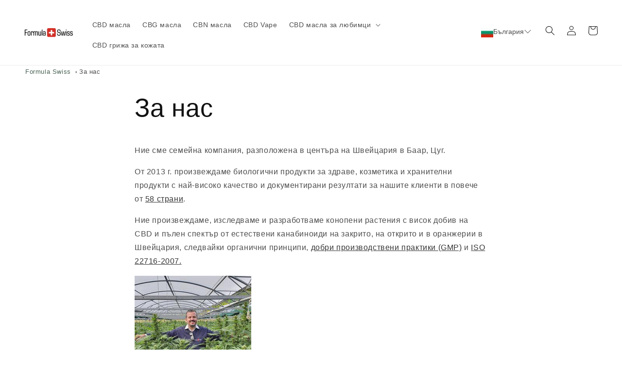

--- FILE ---
content_type: text/html; charset=utf-8
request_url: https://bg.formulaswiss.com/pages/za-nas?_pos=1&_sid=82e0fb95a&_ss=r
body_size: 41896
content:
<!doctype html>
<html class="no-js" lang="bg-BG">
  <head>
    <meta charset="utf-8">
    <meta http-equiv="X-UA-Compatible" content="IE=edge">
    <meta name="viewport" content="width=device-width,initial-scale=1">
    <meta name="theme-color" content="">
    <link rel="canonical" href="https://bg.formulaswiss.com/pages/za-nas">
    <link rel="preconnect" href="https://cdn.shopify.com" crossorigin>

        <script>
      window.dataLayer = window.dataLayer || [];
      </script>  
    <!-- Google Tag Manager -->
      <script>(function(w,d,s,l,i){w[l]=w[l]||[];w[l].push({'gtm.start':
      new Date().getTime(),event:'gtm.js'});var f=d.getElementsByTagName(s)[0],
      j=d.createElement(s),dl=l!='dataLayer'?'&l='+l:'';j.async=true;j.src=
      'https://www.googletagmanager.com/gtm.js?id='+i+dl;f.parentNode.insertBefore(j,f);
      })(window,document,'script','dataLayer','GTM-MT5KJ82');</script>
      <!-- End Google Tag Manager --><link rel="icon" type="image/png" href="//bg.formulaswiss.com/cdn/shop/files/Formula_Swiss.png?crop=center&height=32&v=1688393028&width=32"><title>
      Formula Swiss - За нас
</title>

    
      <meta name="description" content="Надежден източник на 100% органични продукти със съдържание на CBD, произведени от био коноп, доставени директно от Formula Swiss.">
    


 

      
    
    
    <script>window.performance && window.performance.mark && window.performance.mark('shopify.content_for_header.start');</script><meta id="shopify-digital-wallet" name="shopify-digital-wallet" content="/25413091431/digital_wallets/dialog">
<script async="async" src="/checkouts/internal/preloads.js?locale=bg-BG"></script>
<script id="shopify-features" type="application/json">{"accessToken":"b9c88e0d45a4724a439857c9d8708a23","betas":["rich-media-storefront-analytics"],"domain":"bg.formulaswiss.com","predictiveSearch":true,"shopId":25413091431,"locale":"bg"}</script>
<script>var Shopify = Shopify || {};
Shopify.shop = "formula-swiss-ag-bg.myshopify.com";
Shopify.locale = "bg-BG";
Shopify.currency = {"active":"BGN","rate":"1.0"};
Shopify.country = "BG";
Shopify.theme = {"name":"Copy of New Dawn 9.0 - prepared to publish","id":133334761647,"schema_name":"Dawn","schema_version":"9.0.0","theme_store_id":null,"role":"main"};
Shopify.theme.handle = "null";
Shopify.theme.style = {"id":null,"handle":null};
Shopify.cdnHost = "bg.formulaswiss.com/cdn";
Shopify.routes = Shopify.routes || {};
Shopify.routes.root = "/";</script>
<script type="module">!function(o){(o.Shopify=o.Shopify||{}).modules=!0}(window);</script>
<script>!function(o){function n(){var o=[];function n(){o.push(Array.prototype.slice.apply(arguments))}return n.q=o,n}var t=o.Shopify=o.Shopify||{};t.loadFeatures=n(),t.autoloadFeatures=n()}(window);</script>
<script id="shop-js-analytics" type="application/json">{"pageType":"page"}</script>
<script defer="defer" async type="module" src="//bg.formulaswiss.com/cdn/shopifycloud/shop-js/modules/v2/client.init-shop-cart-sync_D95vQavv.bg-BG.esm.js"></script>
<script defer="defer" async type="module" src="//bg.formulaswiss.com/cdn/shopifycloud/shop-js/modules/v2/chunk.common_CIgbXQLX.esm.js"></script>
<script defer="defer" async type="module" src="//bg.formulaswiss.com/cdn/shopifycloud/shop-js/modules/v2/chunk.modal_C5oe1-63.esm.js"></script>
<script type="module">
  await import("//bg.formulaswiss.com/cdn/shopifycloud/shop-js/modules/v2/client.init-shop-cart-sync_D95vQavv.bg-BG.esm.js");
await import("//bg.formulaswiss.com/cdn/shopifycloud/shop-js/modules/v2/chunk.common_CIgbXQLX.esm.js");
await import("//bg.formulaswiss.com/cdn/shopifycloud/shop-js/modules/v2/chunk.modal_C5oe1-63.esm.js");

  window.Shopify.SignInWithShop?.initShopCartSync?.({"fedCMEnabled":true,"windoidEnabled":true});

</script>
<script>(function() {
  var isLoaded = false;
  function asyncLoad() {
    if (isLoaded) return;
    isLoaded = true;
    var urls = ["https:\/\/cdn-bundler.nice-team.net\/app\/js\/bundler.js?shop=formula-swiss-ag-bg.myshopify.com","\/\/cdn.shopify.com\/proxy\/800c119f1d8154c04581f047719d9105a06686595e03a49c4dd9cc2a156bcdd1\/fs.activehosted.com\/js\/site-tracking.php?shop=formula-swiss-ag-bg.myshopify.com\u0026sp-cache-control=cHVibGljLCBtYXgtYWdlPTkwMA","https:\/\/formulaswiss.postaffiliatepro.com\/plugins\/Shopify\/shopify.php?ac=getCode\u0026shop=formula-swiss-ag-bg.myshopify.com","https:\/\/cdn.hextom.com\/js\/freeshippingbar.js?shop=formula-swiss-ag-bg.myshopify.com","https:\/\/script.pop-convert.com\/new-micro\/production.pc.min.js?unique_id=formula-swiss-ag-bg.myshopify.com\u0026shop=formula-swiss-ag-bg.myshopify.com","https:\/\/cdn.s3.pop-convert.com\/pcjs.production.min.js?unique_id=formula-swiss-ag-bg.myshopify.com\u0026shop=formula-swiss-ag-bg.myshopify.com"];
    for (var i = 0; i < urls.length; i++) {
      var s = document.createElement('script');
      s.type = 'text/javascript';
      s.async = true;
      s.src = urls[i];
      var x = document.getElementsByTagName('script')[0];
      x.parentNode.insertBefore(s, x);
    }
  };
  if(window.attachEvent) {
    window.attachEvent('onload', asyncLoad);
  } else {
    window.addEventListener('load', asyncLoad, false);
  }
})();</script>
<script id="__st">var __st={"a":25413091431,"offset":3600,"reqid":"d19f1ceb-98f1-4846-ae51-83407367c7b8-1769905213","pageurl":"bg.formulaswiss.com\/pages\/za-nas?_pos=1\u0026_sid=82e0fb95a\u0026_ss=r","s":"pages-50248843367","u":"e5d74355c698","p":"page","rtyp":"page","rid":50248843367};</script>
<script>window.ShopifyPaypalV4VisibilityTracking = true;</script>
<script id="captcha-bootstrap">!function(){'use strict';const t='contact',e='account',n='new_comment',o=[[t,t],['blogs',n],['comments',n],[t,'customer']],c=[[e,'customer_login'],[e,'guest_login'],[e,'recover_customer_password'],[e,'create_customer']],r=t=>t.map((([t,e])=>`form[action*='/${t}']:not([data-nocaptcha='true']) input[name='form_type'][value='${e}']`)).join(','),a=t=>()=>t?[...document.querySelectorAll(t)].map((t=>t.form)):[];function s(){const t=[...o],e=r(t);return a(e)}const i='password',u='form_key',d=['recaptcha-v3-token','g-recaptcha-response','h-captcha-response',i],f=()=>{try{return window.sessionStorage}catch{return}},m='__shopify_v',_=t=>t.elements[u];function p(t,e,n=!1){try{const o=window.sessionStorage,c=JSON.parse(o.getItem(e)),{data:r}=function(t){const{data:e,action:n}=t;return t[m]||n?{data:e,action:n}:{data:t,action:n}}(c);for(const[e,n]of Object.entries(r))t.elements[e]&&(t.elements[e].value=n);n&&o.removeItem(e)}catch(o){console.error('form repopulation failed',{error:o})}}const l='form_type',E='cptcha';function T(t){t.dataset[E]=!0}const w=window,h=w.document,L='Shopify',v='ce_forms',y='captcha';let A=!1;((t,e)=>{const n=(g='f06e6c50-85a8-45c8-87d0-21a2b65856fe',I='https://cdn.shopify.com/shopifycloud/storefront-forms-hcaptcha/ce_storefront_forms_captcha_hcaptcha.v1.5.2.iife.js',D={infoText:'Защитено с hCaptcha',privacyText:'Поверителност',termsText:'Условия'},(t,e,n)=>{const o=w[L][v],c=o.bindForm;if(c)return c(t,g,e,D).then(n);var r;o.q.push([[t,g,e,D],n]),r=I,A||(h.body.append(Object.assign(h.createElement('script'),{id:'captcha-provider',async:!0,src:r})),A=!0)});var g,I,D;w[L]=w[L]||{},w[L][v]=w[L][v]||{},w[L][v].q=[],w[L][y]=w[L][y]||{},w[L][y].protect=function(t,e){n(t,void 0,e),T(t)},Object.freeze(w[L][y]),function(t,e,n,w,h,L){const[v,y,A,g]=function(t,e,n){const i=e?o:[],u=t?c:[],d=[...i,...u],f=r(d),m=r(i),_=r(d.filter((([t,e])=>n.includes(e))));return[a(f),a(m),a(_),s()]}(w,h,L),I=t=>{const e=t.target;return e instanceof HTMLFormElement?e:e&&e.form},D=t=>v().includes(t);t.addEventListener('submit',(t=>{const e=I(t);if(!e)return;const n=D(e)&&!e.dataset.hcaptchaBound&&!e.dataset.recaptchaBound,o=_(e),c=g().includes(e)&&(!o||!o.value);(n||c)&&t.preventDefault(),c&&!n&&(function(t){try{if(!f())return;!function(t){const e=f();if(!e)return;const n=_(t);if(!n)return;const o=n.value;o&&e.removeItem(o)}(t);const e=Array.from(Array(32),(()=>Math.random().toString(36)[2])).join('');!function(t,e){_(t)||t.append(Object.assign(document.createElement('input'),{type:'hidden',name:u})),t.elements[u].value=e}(t,e),function(t,e){const n=f();if(!n)return;const o=[...t.querySelectorAll(`input[type='${i}']`)].map((({name:t})=>t)),c=[...d,...o],r={};for(const[a,s]of new FormData(t).entries())c.includes(a)||(r[a]=s);n.setItem(e,JSON.stringify({[m]:1,action:t.action,data:r}))}(t,e)}catch(e){console.error('failed to persist form',e)}}(e),e.submit())}));const S=(t,e)=>{t&&!t.dataset[E]&&(n(t,e.some((e=>e===t))),T(t))};for(const o of['focusin','change'])t.addEventListener(o,(t=>{const e=I(t);D(e)&&S(e,y())}));const B=e.get('form_key'),M=e.get(l),P=B&&M;t.addEventListener('DOMContentLoaded',(()=>{const t=y();if(P)for(const e of t)e.elements[l].value===M&&p(e,B);[...new Set([...A(),...v().filter((t=>'true'===t.dataset.shopifyCaptcha))])].forEach((e=>S(e,t)))}))}(h,new URLSearchParams(w.location.search),n,t,e,['guest_login'])})(!0,!0)}();</script>
<script integrity="sha256-4kQ18oKyAcykRKYeNunJcIwy7WH5gtpwJnB7kiuLZ1E=" data-source-attribution="shopify.loadfeatures" defer="defer" src="//bg.formulaswiss.com/cdn/shopifycloud/storefront/assets/storefront/load_feature-a0a9edcb.js" crossorigin="anonymous"></script>
<script data-source-attribution="shopify.dynamic_checkout.dynamic.init">var Shopify=Shopify||{};Shopify.PaymentButton=Shopify.PaymentButton||{isStorefrontPortableWallets:!0,init:function(){window.Shopify.PaymentButton.init=function(){};var t=document.createElement("script");t.src="https://bg.formulaswiss.com/cdn/shopifycloud/portable-wallets/latest/portable-wallets.bg.js",t.type="module",document.head.appendChild(t)}};
</script>
<script data-source-attribution="shopify.dynamic_checkout.buyer_consent">
  function portableWalletsHideBuyerConsent(e){var t=document.getElementById("shopify-buyer-consent"),n=document.getElementById("shopify-subscription-policy-button");t&&n&&(t.classList.add("hidden"),t.setAttribute("aria-hidden","true"),n.removeEventListener("click",e))}function portableWalletsShowBuyerConsent(e){var t=document.getElementById("shopify-buyer-consent"),n=document.getElementById("shopify-subscription-policy-button");t&&n&&(t.classList.remove("hidden"),t.removeAttribute("aria-hidden"),n.addEventListener("click",e))}window.Shopify?.PaymentButton&&(window.Shopify.PaymentButton.hideBuyerConsent=portableWalletsHideBuyerConsent,window.Shopify.PaymentButton.showBuyerConsent=portableWalletsShowBuyerConsent);
</script>
<script data-source-attribution="shopify.dynamic_checkout.cart.bootstrap">document.addEventListener("DOMContentLoaded",(function(){function t(){return document.querySelector("shopify-accelerated-checkout-cart, shopify-accelerated-checkout")}if(t())Shopify.PaymentButton.init();else{new MutationObserver((function(e,n){t()&&(Shopify.PaymentButton.init(),n.disconnect())})).observe(document.body,{childList:!0,subtree:!0})}}));
</script>
<script id="sections-script" data-sections="header" defer="defer" src="//bg.formulaswiss.com/cdn/shop/t/10/compiled_assets/scripts.js?v=5273"></script>
<script>window.performance && window.performance.mark && window.performance.mark('shopify.content_for_header.end');</script>

    

<meta property="og:site_name" content="Formula Swiss България">
<meta property="og:url" content="https://bg.formulaswiss.com/pages/za-nas">
<meta property="og:title" content="Formula Swiss - За нас">
<meta property="og:type" content="website">
<meta property="og:description" content="Надежден източник на 100% органични продукти със съдържание на CBD, произведени от био коноп, доставени директно от Formula Swiss."><meta property="og:image" content="http://bg.formulaswiss.com/cdn/shop/files/BG.jpg?v=1679403114">
  <meta property="og:image:secure_url" content="https://bg.formulaswiss.com/cdn/shop/files/BG.jpg?v=1679403114">
  <meta property="og:image:width" content="1200">
  <meta property="og:image:height" content="628"><meta name="twitter:card" content="summary_large_image">
<meta name="twitter:title" content="Formula Swiss - За нас">
<meta name="twitter:description" content="Надежден източник на 100% органични продукти със съдържание на CBD, произведени от био коноп, доставени директно от Formula Swiss.">


    <script src="//bg.formulaswiss.com/cdn/shop/t/10/assets/constants.js?v=95358004781563950421702368473" defer="defer"></script>
    <script src="//bg.formulaswiss.com/cdn/shop/t/10/assets/pubsub.js?v=2921868252632587581702368473" defer="defer"></script>
    <script src="//bg.formulaswiss.com/cdn/shop/t/10/assets/global.js?v=127210358271191040921702368473" defer="defer"></script>

    <style data-shopify>
      
      
      
      
      

      :root {
        --font-body-family: "system_ui", -apple-system, 'Segoe UI', Roboto, 'Helvetica Neue', 'Noto Sans', 'Liberation Sans', Arial, sans-serif, 'Apple Color Emoji', 'Segoe UI Emoji', 'Segoe UI Symbol', 'Noto Color Emoji';
        --font-body-style: normal;
        --font-body-weight: 400;
        --font-body-weight-bold: 700;

        --font-heading-family: "system_ui", -apple-system, 'Segoe UI', Roboto, 'Helvetica Neue', 'Noto Sans', 'Liberation Sans', Arial, sans-serif, 'Apple Color Emoji', 'Segoe UI Emoji', 'Segoe UI Symbol', 'Noto Color Emoji';
        --font-heading-style: normal;
        --font-heading-weight: 400;

        --font-body-scale: 1.0;
        --font-heading-scale: 1.0;

        --color-base-text: 18, 18, 18;
        --color-shadow: 18, 18, 18;
        --color-base-background-1: 255, 255, 255;
        --color-base-background-2: 253, 247, 241;
        --color-base-solid-button-labels: 255, 255, 255;
        --color-base-outline-button-labels: 18, 18, 18;
        --color-base-accent-1: 18, 18, 18;
        --color-base-accent-2: 255, 140, 0;
        --payment-terms-background-color: #ffffff;

        --gradient-base-background-1: #ffffff;
        --gradient-base-background-2: #fdf7f1;
        --gradient-base-accent-1: #121212;
        --gradient-base-accent-2: #ff8c00;

        --media-padding: px;
        --media-border-opacity: 0.05;
        --media-border-width: 0px;
        --media-radius: 0px;
        --media-shadow-opacity: 0.0;
        --media-shadow-horizontal-offset: 0px;
        --media-shadow-vertical-offset: 4px;
        --media-shadow-blur-radius: 5px;
        --media-shadow-visible: 0;

        --page-width: 130rem;
        --page-width-margin: 0rem;

        --product-card-image-padding: 0.0rem;
        --product-card-corner-radius: 0.0rem;
        --product-card-text-alignment: left;
        --product-card-border-width: 0.0rem;
        --product-card-border-opacity: 0.1;
        --product-card-shadow-opacity: 0.0;
        --product-card-shadow-visible: 0;
        --product-card-shadow-horizontal-offset: 0.0rem;
        --product-card-shadow-vertical-offset: 0.4rem;
        --product-card-shadow-blur-radius: 0.5rem;

        --collection-card-image-padding: 0.0rem;
        --collection-card-corner-radius: 0.0rem;
        --collection-card-text-alignment: left;
        --collection-card-border-width: 0.0rem;
        --collection-card-border-opacity: 0.0;
        --collection-card-shadow-opacity: 0.1;
        --collection-card-shadow-visible: 1;
        --collection-card-shadow-horizontal-offset: 0.0rem;
        --collection-card-shadow-vertical-offset: 0.0rem;
        --collection-card-shadow-blur-radius: 0.0rem;

        --blog-card-image-padding: 0.0rem;
        --blog-card-corner-radius: 0.0rem;
        --blog-card-text-alignment: left;
        --blog-card-border-width: 0.0rem;
        --blog-card-border-opacity: 0.0;
        --blog-card-shadow-opacity: 0.1;
        --blog-card-shadow-visible: 1;
        --blog-card-shadow-horizontal-offset: 0.0rem;
        --blog-card-shadow-vertical-offset: 0.0rem;
        --blog-card-shadow-blur-radius: 0.0rem;

        --badge-corner-radius: 4.0rem;

        --popup-border-width: 1px;
        --popup-border-opacity: 0.1;
        --popup-corner-radius: 0px;
        --popup-shadow-opacity: 0.0;
        --popup-shadow-horizontal-offset: 0px;
        --popup-shadow-vertical-offset: 4px;
        --popup-shadow-blur-radius: 5px;

        --drawer-border-width: 1px;
        --drawer-border-opacity: 0.1;
        --drawer-shadow-opacity: 0.0;
        --drawer-shadow-horizontal-offset: 0px;
        --drawer-shadow-vertical-offset: 4px;
        --drawer-shadow-blur-radius: 5px;

        --spacing-sections-desktop: 0px;
        --spacing-sections-mobile: 0px;

        --grid-desktop-vertical-spacing: 8px;
        --grid-desktop-horizontal-spacing: 8px;
        --grid-mobile-vertical-spacing: 4px;
        --grid-mobile-horizontal-spacing: 4px;

        --text-boxes-border-opacity: 0.1;
        --text-boxes-border-width: 0px;
        --text-boxes-radius: 0px;
        --text-boxes-shadow-opacity: 0.0;
        --text-boxes-shadow-visible: 0;
        --text-boxes-shadow-horizontal-offset: 0px;
        --text-boxes-shadow-vertical-offset: 4px;
        --text-boxes-shadow-blur-radius: 5px;

        --buttons-radius: 10px;
        --buttons-radius-outset: 10px;
        --buttons-border-width: 0px;
        --buttons-border-opacity: 1.0;
        --buttons-shadow-opacity: 0.0;
        --buttons-shadow-visible: 0;
        --buttons-shadow-horizontal-offset: 0px;
        --buttons-shadow-vertical-offset: 4px;
        --buttons-shadow-blur-radius: 5px;
        --buttons-border-offset: 0.3px;

        --inputs-radius: 0px;
        --inputs-border-width: 1px;
        --inputs-border-opacity: 0.55;
        --inputs-shadow-opacity: 0.0;
        --inputs-shadow-horizontal-offset: 0px;
        --inputs-margin-offset: 0px;
        --inputs-shadow-vertical-offset: 4px;
        --inputs-shadow-blur-radius: 5px;
        --inputs-radius-outset: 0px;

        --variant-pills-radius: 40px;
        --variant-pills-border-width: 1px;
        --variant-pills-border-opacity: 0.55;
        --variant-pills-shadow-opacity: 0.0;
        --variant-pills-shadow-horizontal-offset: 0px;
        --variant-pills-shadow-vertical-offset: 4px;
        --variant-pills-shadow-blur-radius: 5px;
      }

      *,
      *::before,
      *::after {
        box-sizing: inherit;
      }

      html {
        box-sizing: border-box;
        font-size: calc(var(--font-body-scale) * 62.5%);
        height: 100%;
      }

      body {
        display: grid;
        grid-template-rows: auto auto 1fr auto;
        grid-template-columns: 100%;
        min-height: 100%;
        margin: 0;
        font-size: 1.5rem;
        letter-spacing: 0.06rem;
        line-height: calc(1 + 0.8 / var(--font-body-scale));
        font-family: var(--font-body-family);
        font-style: var(--font-body-style);
        font-weight: var(--font-body-weight);
      }

      @media screen and (min-width: 750px) {
        body {
          font-size: 1.6rem;
        }
      }
    </style>

    <link href="//bg.formulaswiss.com/cdn/shop/t/10/assets/base.css?v=2250386284979042201718709882" rel="stylesheet" type="text/css" media="all" />
<script>document.documentElement.className = document.documentElement.className.replace('no-js', 'js');
    if (Shopify.designMode) {
      document.documentElement.classList.add('shopify-design-mode');
    }
    </script>

  
    
<!-- BEGIN app block: shopify://apps/klaviyo-email-marketing-sms/blocks/klaviyo-onsite-embed/2632fe16-c075-4321-a88b-50b567f42507 -->












  <script async src="https://static.klaviyo.com/onsite/js/Xgubnx/klaviyo.js?company_id=Xgubnx"></script>
  <script>!function(){if(!window.klaviyo){window._klOnsite=window._klOnsite||[];try{window.klaviyo=new Proxy({},{get:function(n,i){return"push"===i?function(){var n;(n=window._klOnsite).push.apply(n,arguments)}:function(){for(var n=arguments.length,o=new Array(n),w=0;w<n;w++)o[w]=arguments[w];var t="function"==typeof o[o.length-1]?o.pop():void 0,e=new Promise((function(n){window._klOnsite.push([i].concat(o,[function(i){t&&t(i),n(i)}]))}));return e}}})}catch(n){window.klaviyo=window.klaviyo||[],window.klaviyo.push=function(){var n;(n=window._klOnsite).push.apply(n,arguments)}}}}();</script>

  




  <script>
    window.klaviyoReviewsProductDesignMode = false
  </script>







<!-- END app block --><!-- BEGIN app block: shopify://apps/selecty/blocks/app-embed/a005a4a7-4aa2-4155-9c2b-0ab41acbf99c --><template id="sel-form-template">
  <div id="sel-form" style="display: none;">
    <form method="post" action="/localization" id="localization_form" accept-charset="UTF-8" class="shopify-localization-form" enctype="multipart/form-data"><input type="hidden" name="form_type" value="localization" /><input type="hidden" name="utf8" value="✓" /><input type="hidden" name="_method" value="put" /><input type="hidden" name="return_to" value="/pages/za-nas?_pos=1&_sid=82e0fb95a&_ss=r" />
      <input type="hidden" name="country_code" value="BG">
      <input type="hidden" name="language_code" value="bg-BG">
    </form>
  </div>
</template>


  <script>
    (function () {
      window.$selector = window.$selector || []; // Create empty queue for action (sdk) if user has not created his yet
      // Fetch geodata only for new users
      const wasRedirected = localStorage.getItem('sel-autodetect') === '1';

      if (!wasRedirected) {
        window.selectorConfigGeoData = fetch('/browsing_context_suggestions.json?source=geolocation_recommendation&country[enabled]=true&currency[enabled]=true&language[enabled]=true', {
          method: 'GET',
          mode: 'cors',
          cache: 'default',
          credentials: 'same-origin',
          headers: {
            'Content-Type': 'application/json',
            'Access-Control-Allow-Origin': '*'
          },
          redirect: 'follow',
          referrerPolicy: 'no-referrer',
        });
      }
    })()
  </script>
  <script type="application/json" id="__selectors_json">
    {
    "selectors": 
  [],
    "store": 
  
    {"isBrandingStore":true,"shouldBranding":false}
  
,
    "autodetect": 
  
    {"i18n":{"original":{"languages_currencies":"<p class='adt-content__header'>Are you in the right language and currency?</p><p class='adt-content__text'>Please choose what is more suitable for you.</p>","languages_countries":"<p class='adt-content__header'>Are you in the right place? </p><p class='adt-content__text'>Please select your shipping destination country and preferred language.</p>","languages":"<p class='adt-content__header'>Are you in the right language?</p><p class='adt-content__text'>Please choose what is more suitable for you.</p>","currencies":"<p class='adt-content__header'>Are you in the right currency?</p><p class='adt-content__text'>Please choose what is more suitable for you.</p>","markets":"<p class='adt-content__header'>Are you in the right place?</p><p class='adt-content__text'>Please select your shipping region.</p>","languages_label":"Languages","countries_label":"Countries","currencies_label":"Currencies","markets_label":"Markets","countries":"<p class='adt-content__header'>Are you in the right place?</p><p class='adt-content__text'>Buy from the country of your choice. Remember that we can only ship your order to\naddresses located in the chosen country.</p>","button":"Shop now","stores_label":"","stores":"<p class='adt-content__text'>Изберете вашата държава</p>"},"cs":{"languages":"","currencies":"","markets":"","countries":"","languages_currencies":"","languages_countries":"","languages_label":"","currencies_label":"","markets_label":"","countries_label":"","button":"","stores_label":"","stores":""},"da":{"languages":"","currencies":"","markets":"","countries":"","languages_currencies":"","languages_countries":"","languages_label":"","currencies_label":"","markets_label":"","countries_label":"","button":"","stores_label":"","stores":""},"nl":{"languages":"","currencies":"","markets":"","countries":"","languages_currencies":"","languages_countries":"","languages_label":"","currencies_label":"","markets_label":"","countries_label":"","button":"","stores_label":"","stores":""},"en":{"languages":"","currencies":"","markets":"","countries":"","languages_currencies":"","languages_countries":"","languages_label":"","currencies_label":"","markets_label":"","countries_label":"","button":"","stores_label":"","stores":""},"fi":{"languages":"","currencies":"","markets":"","countries":"","languages_currencies":"","languages_countries":"","languages_label":"","currencies_label":"","markets_label":"","countries_label":"","button":"","stores_label":"","stores":""},"fr":{"languages":"","currencies":"","markets":"","countries":"","languages_currencies":"","languages_countries":"","languages_label":"","currencies_label":"","markets_label":"","countries_label":"","button":"","stores_label":"","stores":""},"de":{"languages":"","currencies":"","markets":"","countries":"","languages_currencies":"","languages_countries":"","languages_label":"","currencies_label":"","markets_label":"","countries_label":"","button":"","stores_label":"","stores":""},"it":{"languages":"","currencies":"","markets":"","countries":"","languages_currencies":"","languages_countries":"","languages_label":"","currencies_label":"","markets_label":"","countries_label":"","button":"","stores_label":"","stores":""},"nb":{"languages":"","currencies":"","markets":"","countries":"","languages_currencies":"","languages_countries":"","languages_label":"","currencies_label":"","markets_label":"","countries_label":"","button":"","stores_label":"","stores":""},"pl":{"languages":"","currencies":"","markets":"","countries":"","languages_currencies":"","languages_countries":"","languages_label":"","currencies_label":"","markets_label":"","countries_label":"","button":"","stores_label":"","stores":""},"pt-PT":{"languages":"","currencies":"","markets":"","countries":"","languages_currencies":"","languages_countries":"","languages_label":"","currencies_label":"","markets_label":"","countries_label":"","button":"","stores_label":"","stores":""},"ro-RO":{"languages":"","currencies":"","markets":"","countries":"","languages_currencies":"","languages_countries":"","languages_label":"","currencies_label":"","markets_label":"","countries_label":"","button":"","stores_label":"","stores":""},"es":{"languages":"","currencies":"","markets":"","countries":"","languages_currencies":"","languages_countries":"","languages_label":"","currencies_label":"","markets_label":"","countries_label":"","button":"","stores_label":"","stores":""},"sv":{"languages":"","currencies":"","markets":"","countries":"","languages_currencies":"","languages_countries":"","languages_label":"","currencies_label":"","markets_label":"","countries_label":"","button":"","stores_label":"","stores":""}},"status":"disabled","visibility":[],"design":{"resource":"languages","behavior":"necessary","resourceList":["languages"],"type":"modal","scheme":"basic","styles":{"general":".adt-item {\n    padding: 5px 15px;\n    background-color: inherit;\n    color: rgba(32, 34, 35, 1.00);\n    border: 0.2px solid rgba(180, 180, 180, 0.6);\n    border-radius: 15px;\n    transition: color 0.3s, background-color 0.3s;\n    width: 25rem;\n}\n\n.adt-itemsList {\n    display: flex;\n    flex-direction: row;\n    flex-wrap: wrap;\n    justify-content: center;\n    padding-right: 5px;\n    overflow: auto;\n    gap: 1rem 2rem;\n}\n\n.adt-container {\n    max-width: 1100px;\n    padding: 15px;\n}\n\n.adt-itemsContainer {\n    max-height: 100%;\n}\n\n.lcOVvr {\n    max-height: 350px;\n}\n\n.adt-content__header, \n.adt-content__text {\n    text-align: center;\n}\n\n.adt-itemText {\n    font-size: 14px;\n}\n\n.adt-content__text {\n    font-size: 18px;\n    font-weight: 500;\n}\n\n@media screen and (max-width: 1100px) {\n    .adt-container {\n        max-width: 90%;\n        padding: 2rem;\n        max-height: 100%;\n    }\n}\n\n@media screen and (max-width: 880px) {\n    .adt-content__text {\n        margin: 6px 0;\n    }\n\n    .eBRCVp {\n        position: absolute;\n        right: 20px;\n        top: 15px;\n    }\n\n    .adt-description {\n        margin-bottom: 20px;\n    }\n\n    .adt-item {\n        padding: 0.5rem 1rem;\n        width: 25rem;\n    }\n}\n\n@media screen and (max-width: 865px) {\n    .adt-itemText {\n        font-size: 12px;\n    }\n\n    .adt-item {\n        width: 20rem;\n    }\n}\n\n@media screen and (max-width: 550px) {\n    .adt-item {\n        width: 17rem;\n    }\n\n    .adt-container {\n        max-width: 100%;\n        padding: 1rem;\n        max-height: 100%;\n        margin-top: -5rem;\n    }\n    .adt-itemsList {\n        gap: 1rem 1rem;\n    }\n}\n\n@media screen and (max-width: 420px) {\n    .adt-itemText {\n        font-size: 11px;\n        white-space: normal;   \n        word-break: break-word; \n        overflow-wrap: break-word;\n    }\n\n    .adt-item {\n        width: 16.5rem;\n    }\n}\n\n@media screen and (max-width: 370px) {\n    .adt-itemsList {\n        gap: 0.5rem 0.8rem;\n    }\n\n    .adt-itemText {\n        font-size: 11px;\n    }\n    .adt-container {\n        padding: 1rem;\n    }\n}\n\n@media screen and (max-width: 357px) {\n    .adt-itemsList {\n        gap: 0.5rem 0.5rem;\n    }\n\n    .adt-itemText {\n        font-size: 10.5px;\n    }\n\n    .adt-container {\n        padding: 1rem;\n    }\n}\n","extra":""},"search":"none","showFlag":true,"canBeClosed":true,"animation":"fade","scale":150,"border":{"radius":{"topLeft":5,"topRight":5,"bottomLeft":5,"bottomRight":5},"width":{"top":1,"right":1,"bottom":1,"left":1},"style":"solid","color":"#20222333"},"secondaryButtonBorder":{"radius":{"topLeft":4,"topRight":4,"bottomLeft":4,"bottomRight":4},"width":{"top":0,"right":0,"bottom":0,"left":0},"style":"solid","color":"#20222333"},"primaryButtonBorder":{"radius":{"topLeft":4,"topRight":4,"bottomLeft":4,"bottomRight":4},"width":{"top":2,"right":2,"bottom":2,"left":2},"style":"solid","color":"#202223"},"colors":{"text":{"red":32,"green":34,"blue":35,"alpha":1},"accent":{"red":32,"green":34,"blue":35,"alpha":1},"background":{"red":255,"green":255,"blue":255,"alpha":1}},"typography":{"title":{"fontFamily":"Roboto","fontStyle":"normal","fontWeight":"bold","size":{"value":15,"dimension":"px"}},"default":{"fontFamily":"Roboto","fontStyle":"normal","fontWeight":"normal","size":{"value":9,"dimension":"px"}},"accent":{"fontFamily":"Roboto","fontStyle":"normal","fontWeight":"normal","size":{"value":9,"dimension":"px"}}},"withoutShadowRoot":false,"hideUnavailableResources":false,"position":{"type":"fixed","value":{"horizontal":"center","vertical":"center"}},"view":"all","visibility":{"countries":{"logicVariant":"exclude","resources":["BG"]}}}}
  
,
    "autoRedirect": 
  null
,
    "customResources": 
  [{"name":"stores","resources":[{"domain":"formula-swiss-ag.myshopify.com","additionalDomains":["ch.formulaswiss.com"],"title":"formula-swiss-ag","customImgUrl":"https://cdn.shopify.com/s/files/1/0014/5378/5158/files/switzerland.png?v=1614290148","link":"https://formula-swiss-ag.myshopify.com/","code":"aopioyymucwfosashigssmlmfr","orderId":12,"localization":{"en":"Schweiz (CHF)","pl":"Schweiz (CHF)","bg-BG":"Schweiz (CHF)","cs":"Schweiz (CHF)","da":"Schweiz (CHF)","sv":"Schweiz (CHF)","es":"Schweiz (CHF)","ro-RO":"Schweiz (CHF)","pt-PT":"Schweiz (CHF)","nb":"Schweiz (CHF)","it":"Schweiz (CHF)","nl":"Schweiz (CHF)","fi":"Schweiz (CHF)","de":"Schweiz (CHF)","fr":"Schweiz (CHF)"}},{"domain":"formula-swiss-ag-ro.myshopify.com","additionalDomains":["ro.formulaswiss.com"],"title":"formula-swiss-ag-ro","customImgUrl":"https://cdn.shopify.com/s/files/1/0014/5378/5158/files/Romania-flag-icon.jpg?v=1715172352","link":"https://formula-swiss-ag-ro.myshopify.com/","code":"psaroamswooimslfyhgifymcsuor","orderId":9,"localization":{"en":"România (Lei)","pl":"România (Lei)","bg-BG":"România (Lei)","cs":"România (Lei)","da":"România (Lei)","sv":"România (Lei)","es":"România (Lei)","ro-RO":"România (Lei)","pt-PT":"România (Lei)","nb":"România (Lei)","it":"România (Lei)","nl":"România (Lei)","fi":"România (Lei)","de":"România (Lei)","fr":"România (Lei)"}},{"domain":"formula-swiss-ag-fi.myshopify.com","additionalDomains":["fi.formulaswiss.com"],"title":"formula-swiss-ag-fi","customImgUrl":"https://cdn.shopify.com/s/files/1/0014/5378/5158/files/Finland-flag-icon.jpg?v=1715172352","link":"https://formula-swiss-ag-fi.myshopify.com/","code":"hpfosslasafiyigfimomromscyuw","orderId":13,"localization":{"en":"Suomi (€)","pl":"Suomi (€)","bg-BG":"Suomi (€)","cs":"Suomi (€)","da":"Suomi (€)","sv":"Suomi (€)","es":"Suomi (€)","ro-RO":"Suomi (€)","pt-PT":"Suomi (€)","nb":"Suomi (€)","it":"Suomi (€)","de":"Suomi (€)","fr":"Suomi (€)","fi":"Suomi (€)","nl":"Suomi (€)"}},{"domain":"formulaswiss-ag-se.myshopify.com","additionalDomains":["se.formulaswiss.com"],"title":"formulaswiss-ag-se","customImgUrl":"https://cdn.shopify.com/s/files/1/0014/5378/5158/files/Sweden-flag-icon.jpg?v=1715172352","link":"https://formulaswiss-ag-se.myshopify.com/","code":"icwrhiosfmsyegupmfmaossylsoa","orderId":14,"localization":{"en":"Sverige (SEK)","pl":"Sverige (SEK)","bg-BG":"Sverige (SEK)","cs":"Sverige (SEK)","da":"Sverige (SEK)","sv":"Sverige (SEK)","es":"Sverige (SEK)","ro-RO":"Sverige (SEK)","pt-PT":"Sverige (SEK)","nb":"Sverige (SEK)","nl":"Sverige (SEK)","fi":"Sverige (SEK)","fr":"Sverige (SEK)","de":"Sverige (SEK)","it":"Sverige (SEK)"}},{"domain":"formulaswiss-ag-pt.myshopify.com","additionalDomains":["pt.formulaswiss.com"],"title":"formulaswiss-ag-pt","customImgUrl":"https://cdn.shopify.com/s/files/1/0014/5378/5158/files/Portugal-flag-icon.jpg?v=1715172352","link":"https://formulaswiss-ag-pt.myshopify.com/","code":"yosgsforpwhailicsoammpmuyfts","orderId":8,"localization":{"en":"Portugal (€)","pl":"Portugal (€)","bg-BG":"Portugal (€)","cs":"Portugal (€)","da":"Portugal (€)","sv":"Portugal (€)","es":"Portugal (€)","ro-RO":"Portugal (€)","pt-PT":"Portugal (€)","nb":"Portugal (€)","it":"Portugal (€)","nl":"Portugal (€)","fi":"Portugal (€)","fr":"Portugal (€)","de":"Portugal (€)"}},{"domain":"formula-swiss-ag-bg.myshopify.com","additionalDomains":["bg.formulaswiss.com"],"title":"formula-swiss-ag-bg","customImgUrl":"https://cdn.shopify.com/s/files/1/0014/5378/5158/files/Bulgaria-flag-icon.jpg?v=1715172352","link":"https://formula-swiss-ag-bg.myshopify.com/","code":"fmocoysigyluopaarfsgshbwsmmi","orderId":0,"localization":{"en":"България (лв)","bg-BG":"България (лв)","cs":"България (лв)","da":"България (лв)","nl":"България (лв)","fi":"България (лв)","fr":"България (лв)","de":"България (лв)","it":"България (лв)","pl":"България (лв)","nb":"България (лв)","pt-PT":"България (лв)","ro-RO":"България (лв)","es":"България (лв)","sv":"България (лв)"}},{"domain":"formula-swiss-ag-pl.myshopify.com","additionalDomains":["pl.formulaswiss.com"],"title":"formula-swiss-ag-pl","customImgUrl":"https://cdn.shopify.com/s/files/1/0014/5378/5158/files/Poland-flag-icon.jpg?v=1715172352","link":"https://formula-swiss-ag-pl.myshopify.com/","code":"oaysoilfpwgmmihoucaspylssfrm","orderId":7,"localization":{"en":"Polska (zł)","bg-BG":"Polska (zł)","pl":"Polska (zł)","cs":"Polska (zł)","da":"Polska (zł)","sv":"Polska (zł)","es":"Polska (zł)","ro-RO":"Polska (zł)","pt-PT":"Polska (zł)","nb":"Polska (zł)","it":"Polska (zł)","nl":"Polska (zł)","de":"Polska (zł)","fr":"Polska (zł)","fi":"Polska (zł)"}},{"domain":"formula-swiss-ag-no.myshopify.com","additionalDomains":["no.formulaswiss.com"],"title":"formula-swiss-ag-no","customImgUrl":"https://cdn.shopify.com/s/files/1/0014/5378/5158/files/Norway-flag-icon.jpg?v=1715172352","link":"https://formula-swiss-ag-no.myshopify.com/","code":"fpaolfssmgimhawsyoyiosoumcnr","orderId":11,"localization":{"en":"Norge (NOK)","pl":"Norge (NOK)","bg-BG":"Norge (NOK)","cs":"Norge (NOK)","da":"Norge (NOK)","sv":"Norge (NOK)","es":"Norge (NOK)","ro-RO":"Norge (NOK)","pt-PT":"Norge (NOK)","nb":"Norge (NOK)","it":"Norge (NOK)","nl":"Norge (NOK)","fi":"Norge (NOK)","de":"Norge (NOK)","fr":"Norge (NOK)"}},{"domain":"formulaswiss-ag-nl.myshopify.com","additionalDomains":["nl.formulaswiss.com"],"title":"formulaswiss-ag-nl","customImgUrl":"https://cdn.shopify.com/s/files/1/0014/5378/5158/files/Netherlands-flag-icon.jpg?v=1715172352","link":"https://formulaswiss-ag-nl.myshopify.com/","code":"cpisrwoaoogmsanfyysuhflmsiml","orderId":10,"localization":{"en":"Nederland (€)","pl":"Nederland (€)","bg-BG":"Nederland (€)","cs":"Nederland (€)","da":"Nederland (€)","sv":"Nederland (€)","es":"Nederland (€)","ro-RO":"Nederland (€)","pt-PT":"Nederland (€)","nb":"Nederland (€)","it":"Nederland (€)","nl":"Nederland (€)","fi":"Nederland (€)","de":"Nederland (€)","fr":"Nederland (€)"}},{"domain":"formula-swiss-ag-fr.myshopify.com","additionalDomains":["fr.formulaswiss.com"],"title":"formula-swiss-ag-fr","customImgUrl":"https://cdn.shopify.com/s/files/1/0014/5378/5158/files/France-flag-icon.jpg?v=1715172352","link":"https://formula-swiss-ag-fr.myshopify.com/","code":"ghyosoacmworfrfmfplimysuiass","orderId":5,"localization":{"en":"France (€)","bg-BG":"France (€)","pl":"France (€)","sv":"France (€)","cs":"France (€)","da":"France (€)","es":"France (€)","ro-RO":"France (€)","pt-PT":"France (€)","nb":"France (€)","it":"France (€)","nl":"France (€)","de":"France (€)","fr":"France (€)","fi":"France (€)"}},{"domain":"formulaswiss-ag-es.myshopify.com","additionalDomains":["es.formulaswiss.com"],"title":"formulaswiss-ag-es","customImgUrl":"https://cdn.shopify.com/s/files/1/0014/5378/5158/files/Spain-flag-icon.jpg?v=1715172352","link":"https://formulaswiss-ag-es.myshopify.com/","code":"pfmgsmhyreswfsoyosiusmcoiala","orderId":4,"localization":{"en":"España (€)","bg-BG":"España (€)","pl":"España (€)","sv":"España (€)","cs":"España (€)","da":"España (€)","es":"España (€)","ro-RO":"España (€)","pt-PT":"España (€)","nb":"España (€)","it":"España (€)","nl":"España (€)","fi":"España (€)","fr":"España (€)","de":"España (€)"}},{"domain":"formula-swiss-ag-cz.myshopify.com","additionalDomains":["cz.formulaswiss.com"],"title":"formula-swiss-ag-cz","customImgUrl":"https://cdn.shopify.com/s/files/1/0014/5378/5158/files/Czech-republic-flag-icon.jpg?v=1715172352","link":"https://formula-swiss-ag-cz.myshopify.com/","code":"ygoozaosycsrismmuicpflfmsahw","orderId":1,"localization":{"en":"Česká Republika (Kč)","bg-BG":"Česká Republika (Kč)","cs":"Česká Republika (Kč)","da":"Česká Republika (Kč)","nl":"Česká Republika (Kč)","fi":"Česká Republika (Kč)","fr":"Česká Republika (Kč)","de":"Česká Republika (Kč)","it":"Česká Republika (Kč)","pl":"Česká Republika (Kč)","nb":"Česká Republika (Kč)","pt-PT":"Česká Republika (Kč)","ro-RO":"Česká Republika (Kč)","es":"Česká Republika (Kč)","sv":"Česká Republika (Kč)"}},{"domain":"formula-swiss-eu.myshopify.com","additionalDomains":["uk.formulaswiss.com"],"title":"formula-swiss-eu","customImgUrl":"https://cdn.shopify.com/s/files/1/0014/5378/5158/files/united-kingdom-flag-icon-32.jpg?v=1614338747","link":"https://formula-swiss-eu.myshopify.com/","code":"yliufwcmuprasmhsseooismyfo","orderId":15,"localization":{"en":"United Kingdom (£)","pl":"United Kingdom (£)","bg-BG":"United Kingdom (£)","cs":"United Kingdom (£)","da":"United Kingdom (£)","sv":"United Kingdom (£)","es":"United Kingdom (£)","ro-RO":"United Kingdom (£)","pt-PT":"United Kingdom (£)","nb":"United Kingdom (£)","de":"United Kingdom (£)","fr":"United Kingdom (£)","fi":"United Kingdom (£)","nl":"United Kingdom (£)","it":"United Kingdom (£)"}},{"domain":"formulaswiss-ag-it.myshopify.com","additionalDomains":["it.formulaswiss.com"],"title":"formulaswiss-ag-it","customImgUrl":"https://cdn.shopify.com/s/files/1/0014/5378/5158/files/Italy-flag-icon.jpg?v=1715172352","link":"https://formulaswiss-ag-it.myshopify.com/","code":"yhmoiocrmitwpgoissfflmuaayss","orderId":6,"localization":{"en":"Italia (€)","bg-BG":"Italia (€)","pl":"Italia (€)","cs":"Italia (€)","da":"Italia (€)","sv":"Italia (€)","es":"Italia (€)","ro-RO":"Italia (€)","pt-PT":"Italia (€)","nb":"Italia (€)","it":"Italia (€)","nl":"Italia (€)","fi":"Italia (€)","fr":"Italia (€)","de":"Italia (€)"}},{"domain":"formula-swiss-ag-dk.myshopify.com","additionalDomains":["dk.formulaswiss.com"],"title":"formula-swiss-ag-dk","customImgUrl":"https://cdn.shopify.com/s/files/1/0014/5378/5158/files/Denmark-flag-icon.jpg?v=1715174715","link":"https://formula-swiss-ag-dk.myshopify.com/","code":"hdsiyfaosmoolsgmrfymwkipucas","orderId":2,"localization":{"en":"Danmark (DKK)","da":"Danmark (DKK)","de":"Danmark (DKK)","pl":"Danmark (DKK)","bg-BG":"Danmark (DKK)","cs":"Danmark (DKK)","nl":"Danmark (DKK)","fi":"Danmark (DKK)","fr":"Danmark (DKK)","it":"Danmark (DKK)","nb":"Danmark (DKK)","pt-PT":"Danmark (DKK)","ro-RO":"Danmark (DKK)","es":"Danmark (DKK)","sv":"Danmark (DKK)"}},{"domain":"formula-swiss-ag-de.myshopify.com","additionalDomains":["de.formulaswiss.com"],"title":"formula-swiss-ag-de","customImgUrl":"https://cdn.shopify.com/s/files/1/0014/5378/5158/files/Germany-flag-icon.jpg?v=1715172352","link":"https://formula-swiss-ag-de.myshopify.com/","code":"ooimsfimfwayrcldapuemsgyhsos","orderId":3,"localization":{"en":"Deutschland (€)","da":"Deutschland (€)","de":"Deutschland (€)","bg-BG":"Deutschland (€)","cs":"Deutschland (€)","nl":"Deutschland (€)","fi":"Deutschland (€)","fr":"Deutschland (€)","it":"Deutschland (€)","pl":"Deutschland (€)","nb":"Deutschland (€)","sv":"Deutschland (€)","es":"Deutschland (€)","ro-RO":"Deutschland (€)","pt-PT":"Deutschland (€)"}},{"domain":"formula-swiss-ag-eu.myshopify.com","additionalDomains":["formulaswiss.com"],"title":"formula-swiss-ag-eu","customImgUrl":"https://cdn.shopify.com/s/files/1/0014/5378/5158/files/Global-Network-icon.jpg?v=1614339061","link":"https://formula-swiss-ag-eu.myshopify.com/","code":"oapsfolmoucmfssughsiyyrmeiaw","orderId":16,"localization":{"en":"Other (€)","da":"Other (€)","de":"Other (€)","pl":"Other (€)","bg-BG":"Other (€)","cs":"Other (€)","nl":"Other (€)","fi":"Other (€)","fr":"Other (€)","it":"Other (€)","nb":"Other (€)","pt-PT":"Other (€)","ro-RO":"Other (€)","es":"Other (€)","sv":"Other (€)"}}],"isConnected":true}],
    "markets": [{"enabled":true,"locale":"bg-BG","countries":["BG"],"localCurrencies":false,"webPresence":{"alternateLocales":[],"defaultLocale":"bg-BG","subfolderSuffix":null,"domain":{"host":"bg.formulaswiss.com"}},"curr":{"code":"BGN"},"alternateLocales":[],"domain":{"host":"bg.formulaswiss.com"},"primary":true,"name":"България","regions":[{"code":"BG"}],"title":"България","host":"bg.formulaswiss.com","country":"BG","samePathname":false,"customImgUrl":null,"localization":{}},{"enabled":true,"locale":"nl","countries":["NL"],"localCurrencies":true,"webPresence":{"defaultLocale":"nl","alternateLocales":[],"subfolderSuffix":null,"domain":{"host":"nl.formulaswiss.com"}},"curr":{"code":"EUR","enabled":null},"alternateLocales":[],"domain":{"host":"nl.formulaswiss.com","country":null},"primary":true,"name":"Netherlands","regions":[{"code":"NL"}],"title":"Netherlands","host":"nl.formulaswiss.com","country":"NL","samePathname":false,"customImgUrl":null,"primaryOnConnected":true,"isThirdParty":true,"isConnected":true,"link":"https://nl.formulaswiss.com","localization":{}},{"enabled":true,"locale":"nb","countries":["NO"],"localCurrencies":true,"webPresence":{"defaultLocale":"nb","alternateLocales":[],"subfolderSuffix":null,"domain":{"host":"no.formulaswiss.com"}},"curr":{"code":"NOK","enabled":null},"alternateLocales":[],"domain":{"host":"no.formulaswiss.com","country":null},"primary":true,"name":"Norge","regions":[{"code":"NO"}],"title":"Norge","host":"no.formulaswiss.com","country":"NO","samePathname":false,"customImgUrl":null,"primaryOnConnected":true,"isThirdParty":true,"isConnected":true,"link":"https://no.formulaswiss.com","localization":{}},{"enabled":true,"locale":"pl","countries":["PL"],"localCurrencies":true,"webPresence":{"defaultLocale":"pl","alternateLocales":[],"subfolderSuffix":null,"domain":{"host":"pl.formulaswiss.com"}},"curr":{"code":"PLN","enabled":null},"alternateLocales":[],"domain":{"host":"pl.formulaswiss.com","country":null},"primary":true,"name":"Polska","regions":[{"code":"PL"}],"title":"Polska","host":"pl.formulaswiss.com","country":"PL","samePathname":false,"primaryOnConnected":true,"isThirdParty":true,"isConnected":true,"link":"https://pl.formulaswiss.com","customImgUrl":null,"localization":{}},{"enabled":true,"locale":"fr","countries":["FR"],"localCurrencies":true,"webPresence":{"defaultLocale":"fr","alternateLocales":[],"subfolderSuffix":null,"domain":{"host":"fr.formulaswiss.com"}},"curr":{"code":"EUR","enabled":null},"alternateLocales":[],"domain":{"host":"fr.formulaswiss.com","country":null},"primary":true,"name":"France","regions":[{"code":"FR"}],"title":"France","host":"fr.formulaswiss.com","country":"FR","primaryOnConnected":true,"isThirdParty":true,"isConnected":true,"link":"https://fr.formulaswiss.com"},{"enabled":true,"locale":"es","countries":["ES"],"localCurrencies":true,"webPresence":{"defaultLocale":"es","alternateLocales":[],"subfolderSuffix":null,"domain":{"host":"es.formulaswiss.com"}},"curr":{"code":"EUR","enabled":null},"alternateLocales":[],"domain":{"host":"es.formulaswiss.com","country":null},"primary":true,"name":"Spain","regions":[{"code":"ES"}],"title":"Spain","host":"es.formulaswiss.com","country":"ES","samePathname":false,"customImgUrl":null,"primaryOnConnected":true,"isThirdParty":true,"isConnected":true,"link":"https://es.formulaswiss.com","localization":{}},{"enabled":true,"locale":"it","countries":["IT"],"localCurrencies":true,"webPresence":{"defaultLocale":"it","alternateLocales":[],"subfolderSuffix":null,"domain":{"host":"it.formulaswiss.com"}},"curr":{"code":"EUR","enabled":null},"alternateLocales":[],"domain":{"host":"it.formulaswiss.com","country":null},"primary":true,"name":"Italia","regions":[{"code":"IT"}],"title":"Italia","host":"it.formulaswiss.com","country":"IT","samePathname":false,"customImgUrl":null,"primaryOnConnected":true,"isThirdParty":true,"isConnected":true,"link":"https://it.formulaswiss.com","localization":{}},{"enabled":true,"locale":"da","countries":["DK"],"localCurrencies":true,"webPresence":{"defaultLocale":"da","alternateLocales":[],"subfolderSuffix":null,"domain":{"host":"dk.formulaswiss.com"}},"curr":{"code":"DKK","enabled":null},"alternateLocales":[],"domain":{"host":"dk.formulaswiss.com","country":null},"primary":true,"name":"Danmark","regions":[{"code":"DK"}],"title":"Danmark","host":"dk.formulaswiss.com","country":"DK","samePathname":false,"customImgUrl":null,"primaryOnConnected":true,"isThirdParty":true,"isConnected":true,"link":"https://dk.formulaswiss.com","localization":{}},{"enabled":true,"locale":"en","countries":["GB"],"localCurrencies":true,"webPresence":{"defaultLocale":"en","alternateLocales":[],"subfolderSuffix":null,"domain":{"host":"uk.formulaswiss.com"}},"curr":{"code":"GBP","enabled":null},"alternateLocales":[],"domain":{"host":"uk.formulaswiss.com","country":null},"primary":true,"name":"United Kingdom","regions":[{"code":"GB"}],"title":"United Kingdom","host":"uk.formulaswiss.com","country":"GB","samePathname":false,"customImgUrl":null,"primaryOnConnected":true,"isThirdParty":true,"isConnected":true,"link":"https://uk.formulaswiss.com","localization":{}},{"enabled":true,"locale":"cs","countries":["CZ"],"localCurrencies":true,"webPresence":{"defaultLocale":"cs","alternateLocales":[],"subfolderSuffix":null,"domain":{"host":"cz.formulaswiss.com"}},"curr":{"code":"CZK","enabled":null},"alternateLocales":[],"domain":{"host":"cz.formulaswiss.com","country":null},"primary":true,"name":"Česko","regions":[{"code":"CZ"}],"title":"Česko","host":"cz.formulaswiss.com","country":"CZ","samePathname":false,"customImgUrl":null,"primaryOnConnected":true,"isThirdParty":true,"isConnected":true,"link":"https://cz.formulaswiss.com","localization":{}},{"enabled":true,"locale":"de","countries":["DE"],"localCurrencies":true,"webPresence":{"defaultLocale":"de","alternateLocales":[],"subfolderSuffix":null,"domain":{"host":"de.formulaswiss.com"}},"curr":{"code":"EUR","enabled":null},"alternateLocales":[],"domain":{"host":"de.formulaswiss.com","country":null},"primary":true,"name":"Deutschland","regions":[{"code":"DE"}],"title":"Deutschland","host":"de.formulaswiss.com","country":"DE","samePathname":false,"customImgUrl":null,"primaryOnConnected":true,"isThirdParty":true,"isConnected":true,"link":"https://de.formulaswiss.com","localization":{}},{"enabled":true,"locale":"pt-PT","countries":["PT"],"localCurrencies":true,"webPresence":{"defaultLocale":"pt-PT","alternateLocales":[],"subfolderSuffix":null,"domain":{"host":"pt.formulaswiss.com"}},"curr":{"code":"EUR","enabled":null},"alternateLocales":[],"domain":{"host":"pt.formulaswiss.com","country":null},"primary":true,"name":"Portugal","regions":[{"code":"PT"}],"title":"Portugal","host":"pt.formulaswiss.com","country":"PT","primaryOnConnected":true,"isThirdParty":true,"isConnected":true,"link":"https://pt.formulaswiss.com","customImgUrl":null,"samePathname":false,"localization":{}},{"enabled":true,"locale":"sv","countries":["SE"],"localCurrencies":true,"webPresence":{"defaultLocale":"sv","alternateLocales":[],"subfolderSuffix":null,"domain":{"host":"se.formulaswiss.com"}},"curr":{"code":"SEK","enabled":null},"alternateLocales":[],"domain":{"host":"se.formulaswiss.com","country":null},"primary":true,"name":"Sverige","regions":[{"code":"SE"}],"title":"Sverige","host":"se.formulaswiss.com","country":"SE","primaryOnConnected":true,"isThirdParty":true,"isConnected":true,"link":"https://se.formulaswiss.com","customImgUrl":null,"samePathname":false,"localization":{}},{"enabled":true,"locale":"fi","countries":["FI"],"localCurrencies":true,"webPresence":{"defaultLocale":"fi","alternateLocales":[],"subfolderSuffix":null,"domain":{"host":"fi.formulaswiss.com"}},"curr":{"code":"EUR","enabled":null},"alternateLocales":[],"domain":{"host":"fi.formulaswiss.com","country":null},"primary":true,"name":"Kansainvälinen","regions":[{"code":"FI"}],"title":"Kansainvälinen","host":"fi.formulaswiss.com","country":"FI","primaryOnConnected":true,"isThirdParty":true,"isConnected":true,"link":"https://fi.formulaswiss.com","customImgUrl":null,"samePathname":false,"localization":{}},{"enabled":true,"locale":"ro-RO","countries":["RO"],"localCurrencies":true,"webPresence":{"defaultLocale":"ro-RO","alternateLocales":[],"subfolderSuffix":null,"domain":{"host":"ro.formulaswiss.com"}},"curr":{"code":"RON","enabled":null},"alternateLocales":[],"domain":{"host":"ro.formulaswiss.com","country":null},"primary":true,"name":"România","regions":[{"code":"RO"}],"title":"România","host":"ro.formulaswiss.com","country":"RO","primaryOnConnected":true,"isThirdParty":true,"isConnected":true,"link":"https://ro.formulaswiss.com","customImgUrl":null,"samePathname":false,"localization":{}},{"enabled":true,"locale":"de","countries":["CH"],"localCurrencies":true,"webPresence":{"defaultLocale":"de","alternateLocales":[],"subfolderSuffix":null,"domain":{"host":"ch.formulaswiss.com"}},"curr":{"code":"CHF","enabled":null},"alternateLocales":[],"domain":{"host":"ch.formulaswiss.com","country":null},"primary":true,"name":"Schweiz","regions":[{"code":"CH"}],"title":"Schweiz","host":"ch.formulaswiss.com","country":"CH","primaryOnConnected":true,"isThirdParty":true,"isConnected":true,"link":"https://ch.formulaswiss.com","customImgUrl":null,"samePathname":false,"localization":{}}],
    "languages": [{"country":"BG","subfolderSuffix":null,"title":"Bulgarian (Bulgaria)","code":"bg-BG","alias":"bg-BG","endonym":"Български (Bulgaria)","primary":true,"published":true,"domain":"bg.formulaswiss.com","samePathname":false,"customImgUrl":null,"localization":{},"domainHosts":["bg.formulaswiss.com"]},{"country":"NL","subfolderSuffix":null,"title":"Dutch","code":"nl","alias":"nl","endonym":"Nederlands","primary":false,"published":true,"domain":"bg.formulaswiss.com","samePathname":false,"customImgUrl":null,"primaryOnConnected":true,"isThirdParty":true,"isConnected":true,"link":"https://nl.formulaswiss.com","localization":{}},{"country":"NO","subfolderSuffix":null,"title":"Norwegian (Bokmål)","code":"nb","alias":"nb","endonym":"Norsk bokmål","primary":false,"published":true,"domain":"bg.formulaswiss.com","samePathname":false,"customImgUrl":null,"primaryOnConnected":true,"isThirdParty":true,"isConnected":true,"link":"https://no.formulaswiss.com","localization":{}},{"country":"PL","subfolderSuffix":null,"title":"Polish","code":"pl","alias":"pl","endonym":"Polski","primary":false,"published":true,"domain":"bg.formulaswiss.com","samePathname":false,"primaryOnConnected":true,"isThirdParty":true,"isConnected":true,"link":"https://pl.formulaswiss.com","customImgUrl":null,"localization":{}},{"country":"FR","subfolderSuffix":null,"title":"French","code":"fr","alias":"fr","endonym":"Français","primary":false,"published":true,"domain":"bg.formulaswiss.com","samePathname":false,"customImgUrl":null,"primaryOnConnected":true,"isThirdParty":true,"isConnected":true,"link":"https://fr.formulaswiss.com","localization":{}},{"country":"ES","subfolderSuffix":null,"title":"Spanish","code":"es","alias":"es","endonym":"Español","primary":false,"published":true,"domain":"bg.formulaswiss.com","samePathname":false,"customImgUrl":null,"primaryOnConnected":true,"isThirdParty":true,"isConnected":true,"link":"https://es.formulaswiss.com","localization":{}},{"country":"IT","subfolderSuffix":null,"title":"Italian","code":"it","alias":"it","endonym":"Italiano","primary":false,"published":true,"domain":"bg.formulaswiss.com","samePathname":false,"customImgUrl":null,"primaryOnConnected":true,"isThirdParty":true,"isConnected":true,"link":"https://it.formulaswiss.com","localization":{}},{"country":"GL","subfolderSuffix":null,"title":"Danish","code":"da","alias":"da","endonym":"Dansk","primary":false,"published":true,"domain":"bg.formulaswiss.com","samePathname":false,"customImgUrl":null,"primaryOnConnected":true,"isThirdParty":true,"isConnected":true,"link":"https://dk.formulaswiss.com","localization":{}},{"country":"GB","subfolderSuffix":null,"title":"English","code":"en","alias":"en","endonym":"English","primary":false,"published":true,"domain":"bg.formulaswiss.com","samePathname":false,"customImgUrl":null,"primaryOnConnected":true,"isThirdParty":true,"isConnected":true,"link":"https://uk.formulaswiss.com","localization":{}},{"country":"CZ","subfolderSuffix":null,"title":"Czech","code":"cs","alias":"cs","endonym":"Čeština","primary":false,"published":true,"domain":"bg.formulaswiss.com","samePathname":false,"customImgUrl":null,"primaryOnConnected":true,"isThirdParty":true,"isConnected":true,"link":"https://cz.formulaswiss.com","localization":{}},{"country":"LU","subfolderSuffix":null,"title":"German","code":"de","alias":"de","endonym":"Deutsch","primary":false,"published":true,"domain":"bg.formulaswiss.com","samePathname":false,"customImgUrl":null,"primaryOnConnected":true,"isThirdParty":true,"isConnected":true,"link":"https://de.formulaswiss.com","localization":{}},{"country":"PT","subfolderSuffix":null,"title":"Portuguese (Portugal)","code":"pt-PT","alias":"pt-PT","endonym":"Português (Portugal)","primary":false,"published":true,"domain":"bg.formulaswiss.com","primaryOnConnected":true,"isThirdParty":true,"isConnected":true,"link":"https://pt.formulaswiss.com","customImgUrl":null,"samePathname":false,"localization":{}},{"country":"SE","subfolderSuffix":null,"title":"Swedish","code":"sv","alias":"sv","endonym":"Svenska","primary":false,"published":true,"domain":"bg.formulaswiss.com","primaryOnConnected":true,"isThirdParty":true,"isConnected":true,"link":"https://se.formulaswiss.com","customImgUrl":null,"samePathname":false,"localization":{}},{"country":"FI","subfolderSuffix":null,"title":"Finnish","code":"fi","alias":"fi","endonym":"Suomi","primary":false,"published":true,"domain":"bg.formulaswiss.com","primaryOnConnected":true,"isThirdParty":true,"isConnected":true,"link":"https://fi.formulaswiss.com","customImgUrl":null,"samePathname":false,"localization":{}},{"country":"RO","subfolderSuffix":null,"title":"Romanian (Romania)","code":"ro-RO","alias":"ro-RO","endonym":"Română (Romania)","primary":false,"published":true,"domain":"bg.formulaswiss.com","primaryOnConnected":true,"isThirdParty":true,"isConnected":true,"link":"https://ro.formulaswiss.com","customImgUrl":null,"samePathname":false,"localization":{}}],
    "currentMarketLanguages": [{"title":"български (България)","code":"bg-BG"}],
    "currencies": [{"title":"Bulgarian Lev","code":"BGN","symbol":"лв.","country":"BG","primary":false,"domain":"bg.formulaswiss.com","samePathname":false,"customImgUrl":null,"localization":{},"domainHosts":["bg.formulaswiss.com"]},{"title":"Euro","code":"EUR","symbol":"€","country":"NL","primary":false,"domain":"bg.formulaswiss.com","samePathname":false,"customImgUrl":null,"primaryOnConnected":false,"isThirdParty":true,"isConnected":true,"link":"https://nl.formulaswiss.com","localization":{}},{"title":"Norwegian krone","code":"NOK","symbol":"kr","country":"NO","primary":false,"domain":"bg.formulaswiss.com","samePathname":false,"customImgUrl":null,"primaryOnConnected":false,"isThirdParty":true,"isConnected":true,"link":"https://no.formulaswiss.com","localization":{}},{"title":"Polish Złoty","code":"PLN","symbol":"zł","country":"PL","primary":false,"domain":"bg.formulaswiss.com","samePathname":false,"primaryOnConnected":false,"isThirdParty":true,"isConnected":true,"link":"https://pl.formulaswiss.com","customImgUrl":null,"localization":{}},{"title":"Danish Krone","code":"DKK","symbol":"kr.","country":"GL","primary":false,"domain":"bg.formulaswiss.com","samePathname":false,"customImgUrl":null,"primaryOnConnected":false,"isThirdParty":true,"isConnected":true,"link":"https://dk.formulaswiss.com","localization":{}},{"title":"British Pound","code":"GBP","symbol":"£","country":"GB","primary":false,"domain":"bg.formulaswiss.com","samePathname":false,"customImgUrl":null,"primaryOnConnected":false,"isThirdParty":true,"isConnected":true,"link":"https://uk.formulaswiss.com","localization":{}},{"title":"Czech Koruna","code":"CZK","symbol":"Kč","country":"CZ","primary":false,"domain":"bg.formulaswiss.com","samePathname":false,"customImgUrl":null,"primaryOnConnected":false,"isThirdParty":true,"isConnected":true,"link":"https://cz.formulaswiss.com","localization":{}},{"title":"Swedish Krona","code":"SEK","symbol":"kr","country":"SE","primary":false,"domain":"bg.formulaswiss.com","primaryOnConnected":false,"isThirdParty":true,"isConnected":true,"link":"https://se.formulaswiss.com","customImgUrl":null,"samePathname":false,"localization":{}},{"title":"Romanian Leu","code":"RON","symbol":"Lei","country":"RO","primary":false,"domain":"bg.formulaswiss.com","primaryOnConnected":false,"isThirdParty":true,"isConnected":true,"link":"https://ro.formulaswiss.com","customImgUrl":null,"samePathname":false,"localization":{}},{"title":"Swiss Franc","code":"CHF","symbol":"₣","country":"CH","primary":false,"domain":"bg.formulaswiss.com","primaryOnConnected":false,"isThirdParty":true,"isConnected":true,"link":"https://ch.formulaswiss.com","customImgUrl":null,"samePathname":false,"localization":{}}],
    "countries": [{"code":"BG","localCurrencies":false,"currency":{"code":"BGN","enabled":false,"title":"Bulgarian Lev","symbol":"лв."},"primary":true,"title":"Bulgaria","domain":"bg.formulaswiss.com","samePathname":true,"localization":{"en":"Bulgaria","de":"","da":""},"customImgUrl":null,"domainHosts":["bg.formulaswiss.com"]},{"code":"NL","localCurrencies":true,"currency":{"code":"EUR","enabled":false,"title":"Euro","symbol":"€"},"primary":true,"title":"Netherlands","domain":"bg.formulaswiss.com","samePathname":true,"localization":{"en":"Netherlands","de":"","da":""},"customImgUrl":null,"primaryOnConnected":true,"isThirdParty":true,"isConnected":true,"link":"https://nl.formulaswiss.com"},{"code":"NO","localCurrencies":true,"currency":{"code":"NOK","enabled":false,"title":"Norwegian krone","symbol":"kr"},"primary":true,"title":"Norway","domain":"bg.formulaswiss.com","samePathname":true,"localization":{"en":"Norway","de":"","da":""},"customImgUrl":null,"primaryOnConnected":true,"isThirdParty":true,"isConnected":true,"link":"https://no.formulaswiss.com"},{"code":"PL","localCurrencies":true,"currency":{"code":"PLN","enabled":false,"title":"Polish Złoty","symbol":"zł"},"primary":true,"title":"Poland","domain":"bg.formulaswiss.com","samePathname":true,"localization":{"en":"Poland","de":"","da":""},"primaryOnConnected":true,"isThirdParty":true,"isConnected":true,"link":"https://pl.formulaswiss.com","customImgUrl":null},{"code":"FR","localCurrencies":true,"currency":{"code":"EUR","enabled":false,"title":"Euro","symbol":"€"},"primary":true,"title":"France","domain":"bg.formulaswiss.com","samePathname":true,"localization":{"en":"France","de":"","da":""},"customImgUrl":null,"primaryOnConnected":true,"isThirdParty":true,"isConnected":true,"link":"https://fr.formulaswiss.com"},{"code":"BE","localCurrencies":true,"currency":{"code":"EUR","enabled":false,"title":"Euro","symbol":"€"},"primary":false,"title":"Belgium","domain":"bg.formulaswiss.com","samePathname":true,"localization":{"en":"Belgium","de":"","da":""},"customImgUrl":null,"primaryOnConnected":false,"isThirdParty":true,"isConnected":true,"link":"https://fr.formulaswiss.com"},{"code":"ES","localCurrencies":true,"currency":{"code":"EUR","enabled":false,"title":"Euro","symbol":"€"},"primary":true,"title":"Spain","domain":"bg.formulaswiss.com","samePathname":true,"localization":{"en":"Spain","de":"","da":""},"customImgUrl":null,"primaryOnConnected":true,"isThirdParty":true,"isConnected":true,"link":"https://es.formulaswiss.com"},{"code":"IT","localCurrencies":true,"currency":{"code":"EUR","enabled":false,"title":"Euro","symbol":"€"},"primary":true,"title":"Italy","domain":"bg.formulaswiss.com","samePathname":true,"localization":{"en":"Italy","de":"","da":""},"customImgUrl":null,"primaryOnConnected":true,"isThirdParty":true,"isConnected":true,"link":"https://it.formulaswiss.com"},{"code":"GL","localCurrencies":true,"currency":{"code":"DKK","enabled":false,"title":"Danish Krone","symbol":"kr."},"primary":true,"title":"Greenland","domain":"bg.formulaswiss.com","samePathname":true,"customImgUrl":null,"localization":{"en":"Greenland","de":"","da":""},"primaryOnConnected":true,"isThirdParty":true,"isConnected":true,"link":"https://dk.formulaswiss.com"},{"code":"DK","localCurrencies":true,"currency":{"code":"DKK","enabled":false,"title":"Danish Krone","symbol":"kr."},"primary":false,"title":"Denmark","domain":"bg.formulaswiss.com","samePathname":true,"customImgUrl":null,"localization":{"en":"Denmark","de":"","da":""},"primaryOnConnected":false,"isThirdParty":true,"isConnected":true,"link":"https://dk.formulaswiss.com"},{"code":"GB","localCurrencies":true,"currency":{"code":"GBP","enabled":false,"title":"British Pound","symbol":"£"},"primary":true,"title":"United Kingdom","domain":"bg.formulaswiss.com","samePathname":true,"localization":{"en":"United Kingdom","de":"","da":""},"customImgUrl":null,"primaryOnConnected":true,"isThirdParty":true,"isConnected":true,"link":"https://uk.formulaswiss.com"},{"code":"JE","localCurrencies":false,"currency":{"code":"GBP","enabled":false,"title":"British Pound","symbol":"£"},"primary":false,"title":"Jersey","domain":"bg.formulaswiss.com","samePathname":true,"localization":{"en":"Jersey","de":"","da":""},"customImgUrl":null,"primaryOnConnected":false,"isThirdParty":true,"isConnected":true,"link":"https://uk.formulaswiss.com"},{"code":"IE","localCurrencies":true,"currency":{"code":"EUR","enabled":false,"title":"Euro","symbol":"€"},"primary":false,"title":"Ireland","domain":"bg.formulaswiss.com","samePathname":true,"localization":{"en":"Ireland","de":"","da":""},"customImgUrl":null,"primaryOnConnected":false,"isThirdParty":true,"isConnected":true,"link":"https://uk.formulaswiss.com"},{"code":"GG","localCurrencies":true,"currency":{"code":"GBP","enabled":false,"title":"British Pound","symbol":"£"},"primary":false,"title":"Guernsey","domain":"bg.formulaswiss.com","samePathname":true,"localization":{"en":"Guernsey","de":"","da":""},"customImgUrl":null,"primaryOnConnected":false,"isThirdParty":true,"isConnected":true,"link":"https://uk.formulaswiss.com"},{"code":"CZ","localCurrencies":true,"currency":{"code":"CZK","enabled":false,"title":"Czech Koruna","symbol":"Kč"},"primary":true,"title":"Czechia","domain":"bg.formulaswiss.com","samePathname":true,"localization":{"en":"Czechia","de":"","da":""},"customImgUrl":null,"primaryOnConnected":true,"isThirdParty":true,"isConnected":true,"link":"https://cz.formulaswiss.com"},{"code":"LU","localCurrencies":true,"currency":{"code":"EUR","enabled":false,"title":"Euro","symbol":"€"},"primary":true,"title":"Luxembourg","domain":"bg.formulaswiss.com","samePathname":true,"customImgUrl":null,"localization":{"en":"Luxembourg","de":"","da":""},"primaryOnConnected":true,"isThirdParty":true,"isConnected":true,"link":"https://de.formulaswiss.com"},{"code":"DE","localCurrencies":true,"currency":{"code":"EUR","enabled":false,"title":"Euro","symbol":"€"},"primary":false,"title":"Germany","domain":"bg.formulaswiss.com","samePathname":true,"customImgUrl":null,"localization":{"en":"Germany","de":"","da":""},"primaryOnConnected":false,"isThirdParty":true,"isConnected":true,"link":"https://de.formulaswiss.com"},{"code":"AT","localCurrencies":true,"currency":{"code":"EUR","enabled":false,"title":"Euro","symbol":"€"},"primary":false,"title":"Austria","domain":"bg.formulaswiss.com","samePathname":true,"customImgUrl":null,"localization":{"en":"Austria","de":"","da":""},"primaryOnConnected":false,"isThirdParty":true,"isConnected":true,"link":"https://de.formulaswiss.com"},{"code":"DZ","localCurrencies":false,"currency":{"code":"EUR","enabled":false,"title":"Euro","symbol":"€"},"primary":true,"title":"Algeria","domain":"bg.formulaswiss.com","label":"Algeria","value":"DZ","content":"Algeria","exist":true,"localization":{"en":"Algeria","de":"","da":""},"samePathname":true,"orderId":2,"primaryOnConnected":true,"isThirdParty":true,"isConnected":true,"link":"https://formulaswiss.com","customImgUrl":null},{"code":"AO","localCurrencies":false,"currency":{"code":"EUR","enabled":false,"title":"Euro","symbol":"€"},"primary":false,"title":"Angola","domain":"bg.formulaswiss.com","label":"Angola","value":"AO","content":"Angola","exist":true,"localization":{"en":"Angola","de":"","da":""},"samePathname":true,"orderId":4,"primaryOnConnected":false,"isThirdParty":true,"isConnected":true,"link":"https://formulaswiss.com","customImgUrl":null},{"code":"AC","localCurrencies":false,"currency":{"code":"EUR","enabled":false,"title":"Euro","symbol":"€"},"primary":false,"title":"Ascension Island","domain":"bg.formulaswiss.com","label":"Ascension Island","value":"AC","content":"Ascension Island","exist":true,"localization":{"en":"Ascension Island","de":"","da":""},"samePathname":true,"orderId":10,"primaryOnConnected":false,"isThirdParty":true,"isConnected":true,"link":"https://formulaswiss.com","customImgUrl":null},{"code":"BJ","localCurrencies":false,"currency":{"code":"EUR","enabled":false,"title":"Euro","symbol":"€"},"primary":false,"title":"Benin","domain":"bg.formulaswiss.com","label":"Benin","value":"BJ","content":"Benin","exist":true,"localization":{"en":"Benin","de":"","da":""},"samePathname":true,"orderId":21,"primaryOnConnected":false,"isThirdParty":true,"isConnected":true,"link":"https://formulaswiss.com","customImgUrl":null},{"code":"BW","localCurrencies":false,"currency":{"code":"EUR","enabled":false,"title":"Euro","symbol":"€"},"primary":false,"title":"Botswana","domain":"bg.formulaswiss.com","label":"Botswana","value":"BW","content":"Botswana","exist":true,"localization":{"en":"Botswana","de":"","da":""},"samePathname":true,"orderId":26,"primaryOnConnected":false,"isThirdParty":true,"isConnected":true,"link":"https://formulaswiss.com","customImgUrl":null},{"code":"BF","localCurrencies":false,"currency":{"code":"EUR","enabled":false,"title":"Euro","symbol":"€"},"primary":false,"title":"Burkina Faso","domain":"bg.formulaswiss.com","label":"Burkina Faso","value":"BF","content":"Burkina Faso","exist":true,"localization":{"en":"Burkina Faso","de":"","da":""},"samePathname":true,"orderId":32,"primaryOnConnected":false,"isThirdParty":true,"isConnected":true,"link":"https://formulaswiss.com","customImgUrl":null},{"code":"BI","localCurrencies":false,"currency":{"code":"EUR","enabled":false,"title":"Euro","symbol":"€"},"primary":false,"title":"Burundi","domain":"bg.formulaswiss.com","label":"Burundi","value":"BI","content":"Burundi","exist":true,"localization":{"en":"Burundi","de":"","da":""},"samePathname":true,"orderId":33,"primaryOnConnected":false,"isThirdParty":true,"isConnected":true,"link":"https://formulaswiss.com","customImgUrl":null},{"code":"CM","localCurrencies":false,"currency":{"code":"EUR","enabled":false,"title":"Euro","symbol":"€"},"primary":false,"title":"Cameroon","domain":"bg.formulaswiss.com","label":"Cameroon","value":"CM","content":"Cameroon","exist":true,"localization":{"en":"Cameroon","de":"","da":""},"samePathname":true,"orderId":35,"primaryOnConnected":false,"isThirdParty":true,"isConnected":true,"link":"https://formulaswiss.com","customImgUrl":null},{"code":"CV","localCurrencies":false,"currency":{"code":"EUR","enabled":false,"title":"Euro","symbol":"€"},"primary":false,"title":"Cape Verde","domain":"bg.formulaswiss.com","label":"Cape Verde","value":"CV","content":"Cape Verde","exist":true,"localization":{"en":"Cape Verde","de":"","da":""},"samePathname":true,"orderId":37,"primaryOnConnected":false,"isThirdParty":true,"isConnected":true,"link":"https://formulaswiss.com","customImgUrl":null},{"code":"CF","localCurrencies":false,"currency":{"code":"EUR","enabled":false,"title":"Euro","symbol":"€"},"primary":false,"title":"Central African Republic","domain":"bg.formulaswiss.com","label":"Central African Republic","value":"CF","content":"Central African Republic","exist":true,"localization":{"en":"Central African Republic","de":"","da":""},"samePathname":true,"orderId":40,"primaryOnConnected":false,"isThirdParty":true,"isConnected":true,"link":"https://formulaswiss.com","customImgUrl":null},{"code":"TD","localCurrencies":false,"currency":{"code":"EUR","enabled":false,"title":"Euro","symbol":"€"},"primary":false,"title":"Chad","domain":"bg.formulaswiss.com","label":"Chad","value":"TD","content":"Chad","exist":true,"localization":{"en":"Chad","de":"","da":""},"samePathname":true,"orderId":41,"primaryOnConnected":false,"isThirdParty":true,"isConnected":true,"link":"https://formulaswiss.com","customImgUrl":null},{"code":"KM","localCurrencies":false,"currency":{"code":"EUR","enabled":false,"title":"Euro","symbol":"€"},"primary":false,"title":"Comoros","domain":"bg.formulaswiss.com","label":"Comoros","value":"KM","content":"Comoros","exist":true,"localization":{"en":"Comoros","de":"","da":""},"samePathname":true,"orderId":47,"primaryOnConnected":false,"isThirdParty":true,"isConnected":true,"link":"https://formulaswiss.com","customImgUrl":null},{"code":"CG","localCurrencies":false,"currency":{"code":"EUR","enabled":false,"title":"Euro","symbol":"€"},"primary":false,"title":"Congo - Brazzaville","domain":"bg.formulaswiss.com","label":"Congo - Brazzaville","value":"CG","content":"Congo - Brazzaville","exist":true,"localization":{"en":"Congo - Brazzaville","de":"","da":""},"samePathname":true,"orderId":48,"primaryOnConnected":false,"isThirdParty":true,"isConnected":true,"link":"https://formulaswiss.com","customImgUrl":null},{"code":"CD","localCurrencies":false,"currency":{"code":"EUR","enabled":false,"title":"Euro","symbol":"€"},"primary":false,"title":"Congo - Kinshasa","domain":"bg.formulaswiss.com","label":"Congo - Kinshasa","value":"CD","content":"Congo - Kinshasa","exist":true,"localization":{"en":"Congo - Kinshasa","de":"","da":""},"samePathname":true,"orderId":49,"primaryOnConnected":false,"isThirdParty":true,"isConnected":true,"link":"https://formulaswiss.com","customImgUrl":null},{"code":"CI","localCurrencies":false,"currency":{"code":"EUR","enabled":false,"title":"Euro","symbol":"€"},"primary":false,"title":"Côte d’Ivoire","domain":"bg.formulaswiss.com","label":"Côte d’Ivoire","value":"CI","content":"Côte d’Ivoire","exist":true,"localization":{"en":"Côte d’Ivoire","de":"","da":""},"samePathname":true,"orderId":56,"primaryOnConnected":false,"isThirdParty":true,"isConnected":true,"link":"https://formulaswiss.com","customImgUrl":null},{"code":"DJ","localCurrencies":false,"currency":{"code":"EUR","enabled":false,"title":"Euro","symbol":"€"},"primary":false,"title":"Djibouti","domain":"bg.formulaswiss.com","label":"Djibouti","value":"DJ","content":"Djibouti","exist":true,"localization":{"en":"Djibouti","de":"","da":""},"samePathname":true,"orderId":58,"primaryOnConnected":false,"isThirdParty":true,"isConnected":true,"link":"https://formulaswiss.com","customImgUrl":null},{"code":"EG","localCurrencies":false,"currency":{"code":"EUR","enabled":false,"title":"Euro","symbol":"€"},"primary":false,"title":"Egypt","domain":"bg.formulaswiss.com","label":"Egypt","value":"EG","content":"Egypt","exist":true,"localization":{"en":"Egypt","de":"","da":""},"samePathname":true,"orderId":62,"primaryOnConnected":false,"isThirdParty":true,"isConnected":true,"link":"https://formulaswiss.com","customImgUrl":null},{"code":"GQ","localCurrencies":false,"currency":{"code":"EUR","enabled":false,"title":"Euro","symbol":"€"},"primary":false,"title":"Equatorial Guinea","domain":"bg.formulaswiss.com","label":"Equatorial Guinea","value":"GQ","content":"Equatorial Guinea","exist":true,"localization":{"en":"Equatorial Guinea","de":"","da":""},"samePathname":true,"orderId":64,"primaryOnConnected":false,"isThirdParty":true,"isConnected":true,"link":"https://formulaswiss.com","customImgUrl":null},{"code":"ER","localCurrencies":false,"currency":{"code":"EUR","enabled":false,"title":"Euro","symbol":"€"},"primary":false,"title":"Eritrea","domain":"bg.formulaswiss.com","label":"Eritrea","value":"ER","content":"Eritrea","exist":true,"localization":{"en":"Eritrea","de":"","da":""},"samePathname":true,"orderId":65,"primaryOnConnected":false,"isThirdParty":true,"isConnected":true,"link":"https://formulaswiss.com","customImgUrl":null},{"code":"SZ","localCurrencies":false,"currency":{"code":"EUR","enabled":false,"title":"Euro","symbol":"€"},"primary":false,"title":"Eswatini","domain":"bg.formulaswiss.com","label":"Eswatini","value":"SZ","content":"Eswatini","exist":true,"localization":{"en":"Eswatini","de":"","da":""},"samePathname":true,"orderId":67,"primaryOnConnected":false,"isThirdParty":true,"isConnected":true,"link":"https://formulaswiss.com","customImgUrl":null},{"code":"ET","localCurrencies":false,"currency":{"code":"EUR","enabled":false,"title":"Euro","symbol":"€"},"primary":false,"title":"Ethiopia","domain":"bg.formulaswiss.com","label":"Ethiopia","value":"ET","content":"Ethiopia","exist":true,"localization":{"en":"Ethiopia","de":"","da":""},"samePathname":true,"orderId":68,"primaryOnConnected":false,"isThirdParty":true,"isConnected":true,"link":"https://formulaswiss.com","customImgUrl":null},{"code":"GA","localCurrencies":false,"currency":{"code":"EUR","enabled":false,"title":"Euro","symbol":"€"},"primary":false,"title":"Gabon","domain":"bg.formulaswiss.com","label":"Gabon","value":"GA","content":"Gabon","exist":true,"localization":{"en":"Gabon","de":"","da":""},"samePathname":true,"orderId":77,"primaryOnConnected":false,"isThirdParty":true,"isConnected":true,"link":"https://formulaswiss.com","customImgUrl":null},{"code":"GM","localCurrencies":false,"currency":{"code":"EUR","enabled":false,"title":"Euro","symbol":"€"},"primary":false,"title":"Gambia","domain":"bg.formulaswiss.com","label":"Gambia","value":"GM","content":"Gambia","exist":true,"localization":{"en":"Gambia","de":"","da":""},"samePathname":true,"orderId":78,"primaryOnConnected":false,"isThirdParty":true,"isConnected":true,"link":"https://formulaswiss.com","customImgUrl":null},{"code":"GH","localCurrencies":false,"currency":{"code":"EUR","enabled":false,"title":"Euro","symbol":"€"},"primary":false,"title":"Ghana","domain":"bg.formulaswiss.com","label":"Ghana","value":"GH","content":"Ghana","exist":true,"localization":{"en":"Ghana","de":"","da":""},"samePathname":true,"orderId":81,"primaryOnConnected":false,"isThirdParty":true,"isConnected":true,"link":"https://formulaswiss.com","customImgUrl":null},{"code":"GN","localCurrencies":false,"currency":{"code":"EUR","enabled":false,"title":"Euro","symbol":"€"},"primary":false,"title":"Guinea","domain":"bg.formulaswiss.com","label":"Guinea","value":"GN","content":"Guinea","exist":true,"localization":{"en":"Guinea","de":"","da":""},"samePathname":true,"orderId":89,"primaryOnConnected":false,"isThirdParty":true,"isConnected":true,"link":"https://formulaswiss.com","customImgUrl":null},{"code":"GW","localCurrencies":false,"currency":{"code":"EUR","enabled":false,"title":"Euro","symbol":"€"},"primary":false,"title":"Guinea-Bissau","domain":"bg.formulaswiss.com","label":"Guinea-Bissau","value":"GW","content":"Guinea-Bissau","exist":true,"localization":{"en":"Guinea-Bissau","de":"","da":""},"samePathname":true,"orderId":90,"primaryOnConnected":false,"isThirdParty":true,"isConnected":true,"link":"https://formulaswiss.com","customImgUrl":null},{"code":"KE","localCurrencies":false,"currency":{"code":"EUR","enabled":false,"title":"Euro","symbol":"€"},"primary":false,"title":"Kenya","domain":"bg.formulaswiss.com","label":"Kenya","value":"KE","content":"Kenya","exist":true,"localization":{"en":"Kenya","de":"","da":""},"samePathname":true,"orderId":109,"primaryOnConnected":false,"isThirdParty":true,"isConnected":true,"link":"https://formulaswiss.com","customImgUrl":null},{"code":"LS","localCurrencies":false,"currency":{"code":"EUR","enabled":false,"title":"Euro","symbol":"€"},"primary":false,"title":"Lesotho","domain":"bg.formulaswiss.com","label":"Lesotho","value":"LS","content":"Lesotho","exist":true,"localization":{"en":"Lesotho","de":"","da":""},"samePathname":true,"orderId":117,"primaryOnConnected":false,"isThirdParty":true,"isConnected":true,"link":"https://formulaswiss.com","customImgUrl":null},{"code":"LR","localCurrencies":false,"currency":{"code":"EUR","enabled":false,"title":"Euro","symbol":"€"},"primary":false,"title":"Liberia","domain":"bg.formulaswiss.com","label":"Liberia","value":"LR","content":"Liberia","exist":true,"localization":{"en":"Liberia","de":"","da":""},"samePathname":true,"orderId":118,"primaryOnConnected":false,"isThirdParty":true,"isConnected":true,"link":"https://formulaswiss.com","customImgUrl":null},{"code":"LY","localCurrencies":false,"currency":{"code":"EUR","enabled":false,"title":"Euro","symbol":"€"},"primary":false,"title":"Libya","domain":"bg.formulaswiss.com","label":"Libya","value":"LY","content":"Libya","exist":true,"localization":{"en":"Libya","de":"","da":""},"samePathname":true,"orderId":119,"primaryOnConnected":false,"isThirdParty":true,"isConnected":true,"link":"https://formulaswiss.com","customImgUrl":null},{"code":"MG","localCurrencies":false,"currency":{"code":"EUR","enabled":false,"title":"Euro","symbol":"€"},"primary":false,"title":"Madagascar","domain":"bg.formulaswiss.com","label":"Madagascar","value":"MG","content":"Madagascar","exist":true,"localization":{"en":"Madagascar","de":"","da":""},"samePathname":true,"orderId":124,"primaryOnConnected":false,"isThirdParty":true,"isConnected":true,"link":"https://formulaswiss.com","customImgUrl":null},{"code":"MW","localCurrencies":false,"currency":{"code":"EUR","enabled":false,"title":"Euro","symbol":"€"},"primary":false,"title":"Malawi","domain":"bg.formulaswiss.com","label":"Malawi","value":"MW","content":"Malawi","exist":true,"localization":{"en":"Malawi","de":"","da":""},"samePathname":true,"orderId":125,"primaryOnConnected":false,"isThirdParty":true,"isConnected":true,"link":"https://formulaswiss.com","customImgUrl":null},{"code":"ML","localCurrencies":false,"currency":{"code":"EUR","enabled":false,"title":"Euro","symbol":"€"},"primary":false,"title":"Mali","domain":"bg.formulaswiss.com","label":"Mali","value":"ML","content":"Mali","exist":true,"localization":{"en":"Mali","de":"","da":""},"samePathname":true,"orderId":128,"primaryOnConnected":false,"isThirdParty":true,"isConnected":true,"link":"https://formulaswiss.com","customImgUrl":null},{"code":"MR","localCurrencies":false,"currency":{"code":"EUR","enabled":false,"title":"Euro","symbol":"€"},"primary":false,"title":"Mauritania","domain":"bg.formulaswiss.com","label":"Mauritania","value":"MR","content":"Mauritania","exist":true,"localization":{"en":"Mauritania","de":"","da":""},"samePathname":true,"orderId":131,"primaryOnConnected":false,"isThirdParty":true,"isConnected":true,"link":"https://formulaswiss.com","customImgUrl":null},{"code":"MU","localCurrencies":false,"currency":{"code":"EUR","enabled":false,"title":"Euro","symbol":"€"},"primary":false,"title":"Mauritius","domain":"bg.formulaswiss.com","label":"Mauritius","value":"MU","content":"Mauritius","exist":true,"localization":{"en":"Mauritius","de":"","da":""},"samePathname":true,"orderId":132,"primaryOnConnected":false,"isThirdParty":true,"isConnected":true,"link":"https://formulaswiss.com","customImgUrl":null},{"code":"MA","localCurrencies":false,"currency":{"code":"EUR","enabled":false,"title":"Euro","symbol":"€"},"primary":false,"title":"Morocco","domain":"bg.formulaswiss.com","label":"Morocco","value":"MA","content":"Morocco","exist":true,"localization":{"en":"Morocco","de":"","da":""},"samePathname":true,"orderId":140,"primaryOnConnected":false,"isThirdParty":true,"isConnected":true,"link":"https://formulaswiss.com","customImgUrl":null},{"code":"MZ","localCurrencies":false,"currency":{"code":"EUR","enabled":false,"title":"Euro","symbol":"€"},"primary":false,"title":"Mozambique","domain":"bg.formulaswiss.com","label":"Mozambique","value":"MZ","content":"Mozambique","exist":true,"localization":{"en":"Mozambique","de":"","da":""},"samePathname":true,"orderId":141,"primaryOnConnected":false,"isThirdParty":true,"isConnected":true,"link":"https://formulaswiss.com","customImgUrl":null},{"code":"NA","localCurrencies":false,"currency":{"code":"EUR","enabled":false,"title":"Euro","symbol":"€"},"primary":false,"title":"Namibia","domain":"bg.formulaswiss.com","label":"Namibia","value":"NA","content":"Namibia","exist":true,"localization":{"en":"Namibia","de":"","da":""},"samePathname":true,"orderId":143,"primaryOnConnected":false,"isThirdParty":true,"isConnected":true,"link":"https://formulaswiss.com","customImgUrl":null},{"code":"NE","localCurrencies":false,"currency":{"code":"EUR","enabled":false,"title":"Euro","symbol":"€"},"primary":false,"title":"Niger","domain":"bg.formulaswiss.com","label":"Niger","value":"NE","content":"Niger","exist":true,"localization":{"en":"Niger","de":"","da":""},"samePathname":true,"orderId":150,"primaryOnConnected":false,"isThirdParty":true,"isConnected":true,"link":"https://formulaswiss.com","customImgUrl":null},{"code":"NG","localCurrencies":false,"currency":{"code":"EUR","enabled":false,"title":"Euro","symbol":"€"},"primary":false,"title":"Nigeria","domain":"bg.formulaswiss.com","label":"Nigeria","value":"NG","content":"Nigeria","exist":true,"localization":{"en":"Nigeria","de":"","da":""},"samePathname":true,"orderId":151,"primaryOnConnected":false,"isThirdParty":true,"isConnected":true,"link":"https://formulaswiss.com","customImgUrl":null},{"code":"RW","localCurrencies":false,"currency":{"code":"EUR","enabled":false,"title":"Euro","symbol":"€"},"primary":false,"title":"Rwanda","domain":"bg.formulaswiss.com","label":"Rwanda","value":"RW","content":"Rwanda","exist":true,"localization":{"en":"Rwanda","de":"","da":""},"samePathname":true,"orderId":170,"primaryOnConnected":false,"isThirdParty":true,"isConnected":true,"link":"https://formulaswiss.com","customImgUrl":null},{"code":"ST","localCurrencies":false,"currency":{"code":"EUR","enabled":false,"title":"Euro","symbol":"€"},"primary":false,"title":"São Tomé & Príncipe","domain":"bg.formulaswiss.com","label":"São Tomé & Príncipe","value":"ST","content":"São Tomé & Príncipe","exist":true,"localization":{"en":"São Tomé & Príncipe","de":"","da":""},"samePathname":true,"orderId":203,"primaryOnConnected":false,"isThirdParty":true,"isConnected":true,"link":"https://formulaswiss.com","customImgUrl":null},{"code":"SN","localCurrencies":false,"currency":{"code":"EUR","enabled":false,"title":"Euro","symbol":"€"},"primary":false,"title":"Senegal","domain":"bg.formulaswiss.com","label":"Senegal","value":"SN","content":"Senegal","exist":true,"localization":{"en":"Senegal","de":"","da":""},"samePathname":true,"orderId":175,"primaryOnConnected":false,"isThirdParty":true,"isConnected":true,"link":"https://formulaswiss.com","customImgUrl":null},{"code":"SC","localCurrencies":false,"currency":{"code":"EUR","enabled":false,"title":"Euro","symbol":"€"},"primary":false,"title":"Seychelles","domain":"bg.formulaswiss.com","label":"Seychelles","value":"SC","content":"Seychelles","exist":true,"localization":{"en":"Seychelles","de":"","da":""},"samePathname":true,"orderId":177,"primaryOnConnected":false,"isThirdParty":true,"isConnected":true,"link":"https://formulaswiss.com","customImgUrl":null},{"code":"SL","localCurrencies":false,"currency":{"code":"EUR","enabled":false,"title":"Euro","symbol":"€"},"primary":false,"title":"Sierra Leone","domain":"bg.formulaswiss.com","label":"Sierra Leone","value":"SL","content":"Sierra Leone","exist":true,"localization":{"en":"Sierra Leone","de":"","da":""},"samePathname":true,"orderId":178,"primaryOnConnected":false,"isThirdParty":true,"isConnected":true,"link":"https://formulaswiss.com","customImgUrl":null},{"code":"SO","localCurrencies":false,"currency":{"code":"EUR","enabled":false,"title":"Euro","symbol":"€"},"primary":false,"title":"Somalia","domain":"bg.formulaswiss.com","label":"Somalia","value":"SO","content":"Somalia","exist":true,"localization":{"en":"Somalia","de":"","da":""},"samePathname":true,"orderId":184,"primaryOnConnected":false,"isThirdParty":true,"isConnected":true,"link":"https://formulaswiss.com","customImgUrl":null},{"code":"ZA","localCurrencies":false,"currency":{"code":"EUR","enabled":false,"title":"Euro","symbol":"€"},"primary":false,"title":"South Africa","domain":"bg.formulaswiss.com","label":"South Africa","value":"ZA","content":"South Africa","exist":true,"localization":{"en":"South Africa","de":"","da":""},"samePathname":true,"orderId":185,"primaryOnConnected":false,"isThirdParty":true,"isConnected":true,"link":"https://formulaswiss.com","customImgUrl":null},{"code":"SS","localCurrencies":false,"currency":{"code":"EUR","enabled":false,"title":"Euro","symbol":"€"},"primary":false,"title":"South Sudan","domain":"bg.formulaswiss.com","label":"South Sudan","value":"SS","content":"South Sudan","exist":true,"localization":{"en":"South Sudan","de":"","da":""},"samePathname":true,"orderId":188,"primaryOnConnected":false,"isThirdParty":true,"isConnected":true,"link":"https://formulaswiss.com","customImgUrl":null},{"code":"SH","localCurrencies":false,"currency":{"code":"EUR","enabled":false,"title":"Euro","symbol":"€"},"primary":false,"title":"St. Helena","domain":"bg.formulaswiss.com","label":"St. Helena","value":"SH","content":"St. Helena","exist":true,"localization":{"en":"St. Helena","de":"","da":""},"samePathname":true,"orderId":192,"primaryOnConnected":false,"isThirdParty":true,"isConnected":true,"link":"https://formulaswiss.com","customImgUrl":null},{"code":"SD","localCurrencies":false,"currency":{"code":"EUR","enabled":false,"title":"Euro","symbol":"€"},"primary":false,"title":"Sudan","domain":"bg.formulaswiss.com","label":"Sudan","value":"SD","content":"Sudan","exist":true,"localization":{"en":"Sudan","de":"","da":""},"samePathname":true,"orderId":198,"primaryOnConnected":false,"isThirdParty":true,"isConnected":true,"link":"https://formulaswiss.com","customImgUrl":null},{"code":"TZ","localCurrencies":false,"currency":{"code":"EUR","enabled":false,"title":"Euro","symbol":"€"},"primary":false,"title":"Tanzania","domain":"bg.formulaswiss.com","label":"Tanzania","value":"TZ","content":"Tanzania","exist":true,"localization":{"en":"Tanzania","de":"","da":""},"samePathname":true,"orderId":206,"primaryOnConnected":false,"isThirdParty":true,"isConnected":true,"link":"https://formulaswiss.com","customImgUrl":null},{"code":"TG","localCurrencies":false,"currency":{"code":"EUR","enabled":false,"title":"Euro","symbol":"€"},"primary":false,"title":"Togo","domain":"bg.formulaswiss.com","label":"Togo","value":"TG","content":"Togo","exist":true,"localization":{"en":"Togo","de":"","da":""},"samePathname":true,"orderId":209,"primaryOnConnected":false,"isThirdParty":true,"isConnected":true,"link":"https://formulaswiss.com","customImgUrl":null},{"code":"TA","localCurrencies":false,"currency":{"code":"EUR","enabled":false,"title":"Euro","symbol":"€"},"primary":false,"title":"Tristan da Cunha","domain":"bg.formulaswiss.com","label":"Tristan da Cunha","value":"TA","content":"Tristan da Cunha","exist":true,"localization":{"en":"Tristan da Cunha","de":"","da":""},"samePathname":true,"orderId":213,"primaryOnConnected":false,"isThirdParty":true,"isConnected":true,"link":"https://formulaswiss.com","customImgUrl":null},{"code":"TN","localCurrencies":false,"currency":{"code":"EUR","enabled":false,"title":"Euro","symbol":"€"},"primary":false,"title":"Tunisia","domain":"bg.formulaswiss.com","label":"Tunisia","value":"TN","content":"Tunisia","exist":true,"localization":{"en":"Tunisia","de":"","da":""},"samePathname":true,"orderId":214,"primaryOnConnected":false,"isThirdParty":true,"isConnected":true,"link":"https://formulaswiss.com","customImgUrl":null},{"code":"UG","localCurrencies":false,"currency":{"code":"EUR","enabled":false,"title":"Euro","symbol":"€"},"primary":false,"title":"Uganda","domain":"bg.formulaswiss.com","label":"Uganda","value":"UG","content":"Uganda","exist":true,"localization":{"en":"Uganda","de":"","da":""},"samePathname":true,"orderId":220,"primaryOnConnected":false,"isThirdParty":true,"isConnected":true,"link":"https://formulaswiss.com","customImgUrl":null},{"code":"EH","localCurrencies":false,"currency":{"code":"EUR","enabled":false,"title":"Euro","symbol":"€"},"primary":false,"title":"Western Sahara","domain":"bg.formulaswiss.com","label":"Western Sahara","value":"EH","content":"Western Sahara","exist":true,"localization":{"en":"Western Sahara","de":"","da":""},"samePathname":true,"orderId":232,"primaryOnConnected":false,"isThirdParty":true,"isConnected":true,"link":"https://formulaswiss.com","customImgUrl":null},{"code":"ZM","localCurrencies":false,"currency":{"code":"EUR","enabled":false,"title":"Euro","symbol":"€"},"primary":false,"title":"Zambia","domain":"bg.formulaswiss.com","label":"Zambia","value":"ZM","content":"Zambia","exist":true,"localization":{"en":"Zambia","de":"","da":""},"samePathname":true,"orderId":234,"primaryOnConnected":false,"isThirdParty":true,"isConnected":true,"link":"https://formulaswiss.com","customImgUrl":null},{"code":"ZW","localCurrencies":false,"currency":{"code":"EUR","enabled":false,"title":"Euro","symbol":"€"},"primary":false,"title":"Zimbabwe","domain":"bg.formulaswiss.com","label":"Zimbabwe","value":"ZW","content":"Zimbabwe","exist":true,"localization":{"en":"Zimbabwe","de":"","da":""},"samePathname":true,"orderId":235,"primaryOnConnected":false,"isThirdParty":true,"isConnected":true,"link":"https://formulaswiss.com","customImgUrl":null},{"code":"AF","localCurrencies":false,"currency":{"code":"EUR","enabled":false,"title":"Euro","symbol":"€"},"primary":false,"title":"Afghanistan","domain":"bg.formulaswiss.com","label":"Afghanistan","value":"AF","content":"Afghanistan","exist":true,"localization":{"en":"Afghanistan","de":"","da":""},"samePathname":true,"orderId":0,"primaryOnConnected":false,"isThirdParty":true,"isConnected":true,"link":"https://formulaswiss.com","customImgUrl":null},{"code":"AZ","localCurrencies":false,"currency":{"code":"EUR","enabled":false,"title":"Euro","symbol":"€"},"primary":false,"title":"Azerbaijan","domain":"bg.formulaswiss.com","label":"Azerbaijan","value":"AZ","content":"Azerbaijan","exist":true,"localization":{"en":"Azerbaijan","de":"","da":""},"samePathname":true,"orderId":13,"primaryOnConnected":false,"isThirdParty":true,"isConnected":true,"link":"https://formulaswiss.com","customImgUrl":null},{"code":"BH","localCurrencies":false,"currency":{"code":"EUR","enabled":false,"title":"Euro","symbol":"€"},"primary":false,"title":"Bahrain","domain":"bg.formulaswiss.com","label":"Bahrain","value":"BH","content":"Bahrain","exist":true,"localization":{"en":"Bahrain","de":"","da":""},"samePathname":true,"orderId":15,"primaryOnConnected":false,"isThirdParty":true,"isConnected":true,"link":"https://formulaswiss.com","customImgUrl":null},{"code":"BD","localCurrencies":false,"currency":{"code":"EUR","enabled":false,"title":"Euro","symbol":"€"},"primary":false,"title":"Bangladesh","domain":"bg.formulaswiss.com","label":"Bangladesh","value":"BD","content":"Bangladesh","exist":true,"localization":{"en":"Bangladesh","de":"","da":""},"samePathname":true,"orderId":16,"primaryOnConnected":false,"isThirdParty":true,"isConnected":true,"link":"https://formulaswiss.com","customImgUrl":null},{"code":"BT","localCurrencies":false,"currency":{"code":"EUR","enabled":false,"title":"Euro","symbol":"€"},"primary":false,"title":"Bhutan","domain":"bg.formulaswiss.com","label":"Bhutan","value":"BT","content":"Bhutan","exist":true,"localization":{"en":"Bhutan","de":"","da":""},"samePathname":true,"orderId":23,"primaryOnConnected":false,"isThirdParty":true,"isConnected":true,"link":"https://formulaswiss.com","customImgUrl":null},{"code":"IO","localCurrencies":false,"currency":{"code":"EUR","enabled":false,"title":"Euro","symbol":"€"},"primary":false,"title":"British Indian Ocean Territory","domain":"bg.formulaswiss.com","label":"British Indian Ocean Territory","value":"IO","content":"British Indian Ocean Territory","exist":true,"localization":{"en":"British Indian Ocean Territory","de":"","da":""},"samePathname":true,"orderId":28,"primaryOnConnected":false,"isThirdParty":true,"isConnected":true,"link":"https://formulaswiss.com","customImgUrl":null},{"code":"BN","localCurrencies":false,"currency":{"code":"EUR","enabled":false,"title":"Euro","symbol":"€"},"primary":false,"title":"Brunei","domain":"bg.formulaswiss.com","label":"Brunei","value":"BN","content":"Brunei","exist":true,"localization":{"en":"Brunei","de":"","da":""},"samePathname":true,"orderId":30,"primaryOnConnected":false,"isThirdParty":true,"isConnected":true,"link":"https://formulaswiss.com","customImgUrl":null},{"code":"KH","localCurrencies":false,"currency":{"code":"EUR","enabled":false,"title":"Euro","symbol":"€"},"primary":false,"title":"Cambodia","domain":"bg.formulaswiss.com","label":"Cambodia","value":"KH","content":"Cambodia","exist":true,"localization":{"en":"Cambodia","de":"","da":""},"samePathname":true,"orderId":34,"primaryOnConnected":false,"isThirdParty":true,"isConnected":true,"link":"https://formulaswiss.com","customImgUrl":null},{"code":"CN","localCurrencies":false,"currency":{"code":"EUR","enabled":false,"title":"Euro","symbol":"€"},"primary":false,"title":"China","domain":"bg.formulaswiss.com","label":"China","value":"CN","content":"China","exist":true,"localization":{"en":"China","de":"","da":""},"samePathname":true,"orderId":43,"primaryOnConnected":false,"isThirdParty":true,"isConnected":true,"link":"https://formulaswiss.com","customImgUrl":null},{"code":"CX","localCurrencies":false,"currency":{"code":"EUR","enabled":false,"title":"Euro","symbol":"€"},"primary":false,"title":"Christmas Island","domain":"bg.formulaswiss.com","label":"Christmas Island","value":"CX","content":"Christmas Island","exist":true,"localization":{"en":"Christmas Island","de":"","da":""},"samePathname":true,"orderId":44,"primaryOnConnected":false,"isThirdParty":true,"isConnected":true,"link":"https://formulaswiss.com","customImgUrl":null},{"code":"CC","localCurrencies":false,"currency":{"code":"EUR","enabled":false,"title":"Euro","symbol":"€"},"primary":false,"title":"Cocos (Keeling) Islands","domain":"bg.formulaswiss.com","label":"Cocos (Keeling) Islands","value":"CC","content":"Cocos (Keeling) Islands","exist":true,"localization":{"en":"Cocos (Keeling) Islands","de":"","da":""},"samePathname":true,"orderId":45,"primaryOnConnected":false,"isThirdParty":true,"isConnected":true,"link":"https://formulaswiss.com","customImgUrl":null},{"code":"HK","localCurrencies":false,"currency":{"code":"EUR","enabled":false,"title":"Euro","symbol":"€"},"primary":false,"title":"Hong Kong SAR","domain":"bg.formulaswiss.com","label":"Hong Kong SAR","value":"HK","content":"Hong Kong SAR","exist":true,"localization":{"en":"Hong Kong SAR","de":"","da":""},"samePathname":true,"orderId":94,"primaryOnConnected":false,"isThirdParty":true,"isConnected":true,"link":"https://formulaswiss.com","customImgUrl":null},{"code":"IN","localCurrencies":false,"currency":{"code":"EUR","enabled":false,"title":"Euro","symbol":"€"},"primary":false,"title":"India","domain":"bg.formulaswiss.com","label":"India","value":"IN","content":"India","exist":true,"localization":{"en":"India","de":"","da":""},"samePathname":true,"orderId":97,"primaryOnConnected":false,"isThirdParty":true,"isConnected":true,"link":"https://formulaswiss.com","customImgUrl":null},{"code":"ID","localCurrencies":false,"currency":{"code":"EUR","enabled":false,"title":"Euro","symbol":"€"},"primary":false,"title":"Indonesia","domain":"bg.formulaswiss.com","label":"Indonesia","value":"ID","content":"Indonesia","exist":true,"localization":{"en":"Indonesia","de":"","da":""},"samePathname":true,"orderId":98,"primaryOnConnected":false,"isThirdParty":true,"isConnected":true,"link":"https://formulaswiss.com","customImgUrl":null},{"code":"IQ","localCurrencies":false,"currency":{"code":"EUR","enabled":false,"title":"Euro","symbol":"€"},"primary":false,"title":"Iraq","domain":"bg.formulaswiss.com","label":"Iraq","value":"IQ","content":"Iraq","exist":true,"localization":{"en":"Iraq","de":"","da":""},"samePathname":true,"orderId":99,"primaryOnConnected":false,"isThirdParty":true,"isConnected":true,"link":"https://formulaswiss.com","customImgUrl":null},{"code":"IL","localCurrencies":false,"currency":{"code":"EUR","enabled":false,"title":"Euro","symbol":"€"},"primary":false,"title":"Israel","domain":"bg.formulaswiss.com","label":"Israel","value":"IL","content":"Israel","exist":true,"localization":{"en":"Israel","de":"","da":""},"samePathname":true,"orderId":102,"primaryOnConnected":false,"isThirdParty":true,"isConnected":true,"link":"https://formulaswiss.com","customImgUrl":null},{"code":"JP","localCurrencies":false,"currency":{"code":"EUR","enabled":false,"title":"Euro","symbol":"€"},"primary":false,"title":"Japan","domain":"bg.formulaswiss.com","label":"Japan","value":"JP","content":"Japan","exist":true,"localization":{"en":"Japan","de":"","da":""},"samePathname":true,"orderId":105,"primaryOnConnected":false,"isThirdParty":true,"isConnected":true,"link":"https://formulaswiss.com","customImgUrl":null},{"code":"JO","localCurrencies":false,"currency":{"code":"EUR","enabled":false,"title":"Euro","symbol":"€"},"primary":false,"title":"Jordan","domain":"bg.formulaswiss.com","label":"Jordan","value":"JO","content":"Jordan","exist":true,"localization":{"en":"Jordan","de":"","da":""},"samePathname":true,"orderId":107,"primaryOnConnected":false,"isThirdParty":true,"isConnected":true,"link":"https://formulaswiss.com","customImgUrl":null},{"code":"KZ","localCurrencies":false,"currency":{"code":"EUR","enabled":false,"title":"Euro","symbol":"€"},"primary":false,"title":"Kazakhstan","domain":"bg.formulaswiss.com","label":"Kazakhstan","value":"KZ","content":"Kazakhstan","exist":true,"localization":{"en":"Kazakhstan","de":"","da":""},"samePathname":true,"orderId":108,"primaryOnConnected":false,"isThirdParty":true,"isConnected":true,"link":"https://formulaswiss.com","customImgUrl":null},{"code":"KW","localCurrencies":false,"currency":{"code":"EUR","enabled":false,"title":"Euro","symbol":"€"},"primary":false,"title":"Kuwait","domain":"bg.formulaswiss.com","label":"Kuwait","value":"KW","content":"Kuwait","exist":true,"localization":{"en":"Kuwait","de":"","da":""},"samePathname":true,"orderId":112,"primaryOnConnected":false,"isThirdParty":true,"isConnected":true,"link":"https://formulaswiss.com","customImgUrl":null},{"code":"KG","localCurrencies":false,"currency":{"code":"EUR","enabled":false,"title":"Euro","symbol":"€"},"primary":false,"title":"Kyrgyzstan","domain":"bg.formulaswiss.com","label":"Kyrgyzstan","value":"KG","content":"Kyrgyzstan","exist":true,"localization":{"en":"Kyrgyzstan","de":"","da":""},"samePathname":true,"orderId":113,"primaryOnConnected":false,"isThirdParty":true,"isConnected":true,"link":"https://formulaswiss.com","customImgUrl":null},{"code":"LA","localCurrencies":false,"currency":{"code":"EUR","enabled":false,"title":"Euro","symbol":"€"},"primary":false,"title":"Laos","domain":"bg.formulaswiss.com","label":"Laos","value":"LA","content":"Laos","exist":true,"localization":{"en":"Laos","de":"","da":""},"samePathname":true,"orderId":114,"primaryOnConnected":false,"isThirdParty":true,"isConnected":true,"link":"https://formulaswiss.com","customImgUrl":null},{"code":"LB","localCurrencies":false,"currency":{"code":"EUR","enabled":false,"title":"Euro","symbol":"€"},"primary":false,"title":"Lebanon","domain":"bg.formulaswiss.com","label":"Lebanon","value":"LB","content":"Lebanon","exist":true,"localization":{"en":"Lebanon","de":"","da":""},"samePathname":true,"orderId":116,"primaryOnConnected":false,"isThirdParty":true,"isConnected":true,"link":"https://formulaswiss.com","customImgUrl":null},{"code":"MO","localCurrencies":false,"currency":{"code":"EUR","enabled":false,"title":"Euro","symbol":"€"},"primary":false,"title":"Macao SAR","domain":"bg.formulaswiss.com","label":"Macao SAR","value":"MO","content":"Macao SAR","exist":true,"localization":{"en":"Macao SAR","de":"","da":""},"samePathname":true,"orderId":123,"primaryOnConnected":false,"isThirdParty":true,"isConnected":true,"link":"https://formulaswiss.com","customImgUrl":null},{"code":"MY","localCurrencies":false,"currency":{"code":"EUR","enabled":false,"title":"Euro","symbol":"€"},"primary":false,"title":"Malaysia","domain":"bg.formulaswiss.com","label":"Malaysia","value":"MY","content":"Malaysia","exist":true,"localization":{"en":"Malaysia","de":"","da":""},"samePathname":true,"orderId":126,"primaryOnConnected":false,"isThirdParty":true,"isConnected":true,"link":"https://formulaswiss.com","customImgUrl":null},{"code":"MV","localCurrencies":false,"currency":{"code":"EUR","enabled":false,"title":"Euro","symbol":"€"},"primary":false,"title":"Maldives","domain":"bg.formulaswiss.com","label":"Maldives","value":"MV","content":"Maldives","exist":true,"localization":{"en":"Maldives","de":"","da":""},"samePathname":true,"orderId":127,"primaryOnConnected":false,"isThirdParty":true,"isConnected":true,"link":"https://formulaswiss.com","customImgUrl":null},{"code":"MN","localCurrencies":false,"currency":{"code":"EUR","enabled":false,"title":"Euro","symbol":"€"},"primary":false,"title":"Mongolia","domain":"bg.formulaswiss.com","label":"Mongolia","value":"MN","content":"Mongolia","exist":true,"localization":{"en":"Mongolia","de":"","da":""},"samePathname":true,"orderId":137,"primaryOnConnected":false,"isThirdParty":true,"isConnected":true,"link":"https://formulaswiss.com","customImgUrl":null},{"code":"MM","localCurrencies":false,"currency":{"code":"EUR","enabled":false,"title":"Euro","symbol":"€"},"primary":false,"title":"Myanmar (Burma)","domain":"bg.formulaswiss.com","label":"Myanmar (Burma)","value":"MM","content":"Myanmar (Burma)","exist":true,"localization":{"en":"Myanmar (Burma)","de":"","da":""},"samePathname":true,"orderId":142,"primaryOnConnected":false,"isThirdParty":true,"isConnected":true,"link":"https://formulaswiss.com","customImgUrl":null},{"code":"NP","localCurrencies":false,"currency":{"code":"EUR","enabled":false,"title":"Euro","symbol":"€"},"primary":false,"title":"Nepal","domain":"bg.formulaswiss.com","label":"Nepal","value":"NP","content":"Nepal","exist":true,"localization":{"en":"Nepal","de":"","da":""},"samePathname":true,"orderId":145,"primaryOnConnected":false,"isThirdParty":true,"isConnected":true,"link":"https://formulaswiss.com","customImgUrl":null},{"code":"OM","localCurrencies":false,"currency":{"code":"EUR","enabled":false,"title":"Euro","symbol":"€"},"primary":false,"title":"Oman","domain":"bg.formulaswiss.com","label":"Oman","value":"OM","content":"Oman","exist":true,"localization":{"en":"Oman","de":"","da":""},"samePathname":true,"orderId":156,"primaryOnConnected":false,"isThirdParty":true,"isConnected":true,"link":"https://formulaswiss.com","customImgUrl":null},{"code":"PK","localCurrencies":false,"currency":{"code":"EUR","enabled":false,"title":"Euro","symbol":"€"},"primary":false,"title":"Pakistan","domain":"bg.formulaswiss.com","label":"Pakistan","value":"PK","content":"Pakistan","exist":true,"localization":{"en":"Pakistan","de":"","da":""},"samePathname":true,"orderId":157,"primaryOnConnected":false,"isThirdParty":true,"isConnected":true,"link":"https://formulaswiss.com","customImgUrl":null},{"code":"PS","localCurrencies":false,"currency":{"code":"EUR","enabled":false,"title":"Euro","symbol":"€"},"primary":false,"title":"Palestinian Territories","domain":"bg.formulaswiss.com","label":"Palestinian Territories","value":"PS","content":"Palestinian Territories","exist":true,"localization":{"en":"Palestinian Territories","de":"","da":""},"samePathname":true,"orderId":158,"primaryOnConnected":false,"isThirdParty":true,"isConnected":true,"link":"https://formulaswiss.com","customImgUrl":null},{"code":"PH","localCurrencies":false,"currency":{"code":"EUR","enabled":false,"title":"Euro","symbol":"€"},"primary":false,"title":"Philippines","domain":"bg.formulaswiss.com","label":"Philippines","value":"PH","content":"Philippines","exist":true,"localization":{"en":"Philippines","de":"","da":""},"samePathname":true,"orderId":163,"primaryOnConnected":false,"isThirdParty":true,"isConnected":true,"link":"https://formulaswiss.com","customImgUrl":null},{"code":"QA","localCurrencies":false,"currency":{"code":"EUR","enabled":false,"title":"Euro","symbol":"€"},"primary":false,"title":"Qatar","domain":"bg.formulaswiss.com","label":"Qatar","value":"QA","content":"Qatar","exist":true,"localization":{"en":"Qatar","de":"","da":""},"samePathname":true,"orderId":167,"primaryOnConnected":false,"isThirdParty":true,"isConnected":true,"link":"https://formulaswiss.com","customImgUrl":null},{"code":"RU","localCurrencies":false,"currency":{"code":"EUR","enabled":false,"title":"Euro","symbol":"€"},"primary":false,"title":"Russia","domain":"bg.formulaswiss.com","label":"Russia","value":"RU","content":"Russia","exist":true,"localization":{"en":"Russia","de":"","da":""},"samePathname":true,"orderId":169,"primaryOnConnected":false,"isThirdParty":true,"isConnected":true,"link":"https://formulaswiss.com","customImgUrl":null},{"code":"SA","localCurrencies":false,"currency":{"code":"EUR","enabled":false,"title":"Euro","symbol":"€"},"primary":false,"title":"Saudi Arabia","domain":"bg.formulaswiss.com","label":"Saudi Arabia","value":"SA","content":"Saudi Arabia","exist":true,"localization":{"en":"Saudi Arabia","de":"","da":""},"samePathname":true,"orderId":174,"primaryOnConnected":false,"isThirdParty":true,"isConnected":true,"link":"https://formulaswiss.com","customImgUrl":null},{"code":"SG","localCurrencies":false,"currency":{"code":"EUR","enabled":false,"title":"Euro","symbol":"€"},"primary":false,"title":"Singapore","domain":"bg.formulaswiss.com","label":"Singapore","value":"SG","content":"Singapore","exist":true,"localization":{"en":"Singapore","de":"","da":""},"samePathname":true,"orderId":179,"primaryOnConnected":false,"isThirdParty":true,"isConnected":true,"link":"https://formulaswiss.com","customImgUrl":null},{"code":"KR","localCurrencies":false,"currency":{"code":"EUR","enabled":false,"title":"Euro","symbol":"€"},"primary":false,"title":"South Korea","domain":"bg.formulaswiss.com","label":"South Korea","value":"KR","content":"South Korea","exist":true,"localization":{"en":"South Korea","de":"","da":""},"samePathname":true,"orderId":187,"primaryOnConnected":false,"isThirdParty":true,"isConnected":true,"link":"https://formulaswiss.com","customImgUrl":null},{"code":"LK","localCurrencies":false,"currency":{"code":"EUR","enabled":false,"title":"Euro","symbol":"€"},"primary":false,"title":"Sri Lanka","domain":"bg.formulaswiss.com","label":"Sri Lanka","value":"LK","content":"Sri Lanka","exist":true,"localization":{"en":"Sri Lanka","de":"","da":""},"samePathname":true,"orderId":190,"primaryOnConnected":false,"isThirdParty":true,"isConnected":true,"link":"https://formulaswiss.com","customImgUrl":null},{"code":"TW","localCurrencies":false,"currency":{"code":"EUR","enabled":false,"title":"Euro","symbol":"€"},"primary":false,"title":"Taiwan","domain":"bg.formulaswiss.com","label":"Taiwan","value":"TW","content":"Taiwan","exist":true,"localization":{"en":"Taiwan","de":"","da":""},"samePathname":true,"orderId":204,"primaryOnConnected":false,"isThirdParty":true,"isConnected":true,"link":"https://formulaswiss.com","customImgUrl":null},{"code":"TJ","localCurrencies":false,"currency":{"code":"EUR","enabled":false,"title":"Euro","symbol":"€"},"primary":false,"title":"Tajikistan","domain":"bg.formulaswiss.com","label":"Tajikistan","value":"TJ","content":"Tajikistan","exist":true,"localization":{"en":"Tajikistan","de":"","da":""},"samePathname":true,"orderId":205,"primaryOnConnected":false,"isThirdParty":true,"isConnected":true,"link":"https://formulaswiss.com","customImgUrl":null},{"code":"TH","localCurrencies":false,"currency":{"code":"EUR","enabled":false,"title":"Euro","symbol":"€"},"primary":false,"title":"Thailand","domain":"bg.formulaswiss.com","label":"Thailand","value":"TH","content":"Thailand","exist":true,"localization":{"en":"Thailand","de":"","da":""},"samePathname":true,"orderId":207,"primaryOnConnected":false,"isThirdParty":true,"isConnected":true,"link":"https://formulaswiss.com","customImgUrl":null},{"code":"TM","localCurrencies":false,"currency":{"code":"EUR","enabled":false,"title":"Euro","symbol":"€"},"primary":false,"title":"Turkmenistan","domain":"bg.formulaswiss.com","label":"Turkmenistan","value":"TM","content":"Turkmenistan","exist":true,"localization":{"en":"Turkmenistan","de":"","da":""},"samePathname":true,"orderId":216,"primaryOnConnected":false,"isThirdParty":true,"isConnected":true,"link":"https://formulaswiss.com","customImgUrl":null},{"code":"AE","localCurrencies":false,"currency":{"code":"EUR","enabled":false,"title":"Euro","symbol":"€"},"primary":false,"title":"United Arab Emirates","domain":"bg.formulaswiss.com","label":"United Arab Emirates","value":"AE","content":"United Arab Emirates","exist":true,"localization":{"en":"United Arab Emirates","de":"","da":""},"samePathname":true,"orderId":222,"primaryOnConnected":false,"isThirdParty":true,"isConnected":true,"link":"https://formulaswiss.com","customImgUrl":null},{"code":"UZ","localCurrencies":false,"currency":{"code":"EUR","enabled":false,"title":"Euro","symbol":"€"},"primary":false,"title":"Uzbekistan","domain":"bg.formulaswiss.com","label":"Uzbekistan","value":"UZ","content":"Uzbekistan","exist":true,"localization":{"en":"Uzbekistan","de":"","da":""},"samePathname":true,"orderId":226,"primaryOnConnected":false,"isThirdParty":true,"isConnected":true,"link":"https://formulaswiss.com","customImgUrl":null},{"code":"VN","localCurrencies":false,"currency":{"code":"EUR","enabled":false,"title":"Euro","symbol":"€"},"primary":false,"title":"Vietnam","domain":"bg.formulaswiss.com","label":"Vietnam","value":"VN","content":"Vietnam","exist":true,"localization":{"en":"Vietnam","de":"","da":""},"samePathname":true,"orderId":230,"primaryOnConnected":false,"isThirdParty":true,"isConnected":true,"link":"https://formulaswiss.com","customImgUrl":null},{"code":"YE","localCurrencies":false,"currency":{"code":"EUR","enabled":false,"title":"Euro","symbol":"€"},"primary":false,"title":"Yemen","domain":"bg.formulaswiss.com","label":"Yemen","value":"YE","content":"Yemen","exist":true,"localization":{"en":"Yemen","de":"","da":""},"samePathname":true,"orderId":233,"primaryOnConnected":false,"isThirdParty":true,"isConnected":true,"link":"https://formulaswiss.com","customImgUrl":null},{"code":"AI","localCurrencies":false,"currency":{"code":"EUR","enabled":false,"title":"Euro","symbol":"€"},"primary":false,"title":"Anguilla","domain":"bg.formulaswiss.com","label":"Anguilla","value":"AI","content":"Anguilla","exist":true,"localization":{"en":"Anguilla","de":"","da":""},"samePathname":true,"orderId":5,"primaryOnConnected":false,"isThirdParty":true,"isConnected":true,"link":"https://formulaswiss.com","customImgUrl":null},{"code":"AG","localCurrencies":false,"currency":{"code":"EUR","enabled":false,"title":"Euro","symbol":"€"},"primary":false,"title":"Antigua & Barbuda","domain":"bg.formulaswiss.com","label":"Antigua & Barbuda","value":"AG","content":"Antigua & Barbuda","exist":true,"localization":{"en":"Antigua & Barbuda","de":"","da":""},"samePathname":true,"orderId":6,"primaryOnConnected":false,"isThirdParty":true,"isConnected":true,"link":"https://formulaswiss.com","customImgUrl":null},{"code":"AW","localCurrencies":false,"currency":{"code":"EUR","enabled":false,"title":"Euro","symbol":"€"},"primary":false,"title":"Aruba","domain":"bg.formulaswiss.com","label":"Aruba","value":"AW","content":"Aruba","exist":true,"localization":{"en":"Aruba","de":"","da":""},"samePathname":true,"orderId":9,"primaryOnConnected":false,"isThirdParty":true,"isConnected":true,"link":"https://formulaswiss.com","customImgUrl":null},{"code":"BS","localCurrencies":false,"currency":{"code":"EUR","enabled":false,"title":"Euro","symbol":"€"},"primary":false,"title":"Bahamas","domain":"bg.formulaswiss.com","label":"Bahamas","value":"BS","content":"Bahamas","exist":true,"localization":{"en":"Bahamas","de":"","da":""},"samePathname":true,"orderId":14,"primaryOnConnected":false,"isThirdParty":true,"isConnected":true,"link":"https://formulaswiss.com","customImgUrl":null},{"code":"BB","localCurrencies":false,"currency":{"code":"EUR","enabled":false,"title":"Euro","symbol":"€"},"primary":false,"title":"Barbados","domain":"bg.formulaswiss.com","label":"Barbados","value":"BB","content":"Barbados","exist":true,"localization":{"en":"Barbados","de":"","da":""},"samePathname":true,"orderId":17,"primaryOnConnected":false,"isThirdParty":true,"isConnected":true,"link":"https://formulaswiss.com","customImgUrl":null},{"code":"BZ","localCurrencies":false,"currency":{"code":"EUR","enabled":false,"title":"Euro","symbol":"€"},"primary":false,"title":"Belize","domain":"bg.formulaswiss.com","label":"Belize","value":"BZ","content":"Belize","exist":true,"localization":{"en":"Belize","de":"","da":""},"samePathname":true,"orderId":20,"primaryOnConnected":false,"isThirdParty":true,"isConnected":true,"link":"https://formulaswiss.com","customImgUrl":null},{"code":"BM","localCurrencies":false,"currency":{"code":"EUR","enabled":false,"title":"Euro","symbol":"€"},"primary":false,"title":"Bermuda","domain":"bg.formulaswiss.com","label":"Bermuda","value":"BM","content":"Bermuda","exist":true,"localization":{"en":"Bermuda","de":"","da":""},"samePathname":true,"orderId":22,"primaryOnConnected":false,"isThirdParty":true,"isConnected":true,"link":"https://formulaswiss.com","customImgUrl":null},{"code":"VG","localCurrencies":false,"currency":{"code":"EUR","enabled":false,"title":"Euro","symbol":"€"},"primary":false,"title":"British Virgin Islands","domain":"bg.formulaswiss.com","label":"British Virgin Islands","value":"VG","content":"British Virgin Islands","exist":true,"localization":{"en":"British Virgin Islands","de":"","da":""},"samePathname":true,"orderId":29,"primaryOnConnected":false,"isThirdParty":true,"isConnected":true,"link":"https://formulaswiss.com","customImgUrl":null},{"code":"KY","localCurrencies":false,"currency":{"code":"EUR","enabled":false,"title":"Euro","symbol":"€"},"primary":false,"title":"Cayman Islands","domain":"bg.formulaswiss.com","label":"Cayman Islands","value":"KY","content":"Cayman Islands","exist":true,"localization":{"en":"Cayman Islands","de":"","da":""},"samePathname":true,"orderId":39,"primaryOnConnected":false,"isThirdParty":true,"isConnected":true,"link":"https://formulaswiss.com","customImgUrl":null},{"code":"CR","localCurrencies":false,"currency":{"code":"EUR","enabled":false,"title":"Euro","symbol":"€"},"primary":false,"title":"Costa Rica","domain":"bg.formulaswiss.com","label":"Costa Rica","value":"CR","content":"Costa Rica","exist":true,"localization":{"en":"Costa Rica","de":"","da":""},"samePathname":true,"orderId":51,"primaryOnConnected":false,"isThirdParty":true,"isConnected":true,"link":"https://formulaswiss.com","customImgUrl":null},{"code":"CW","localCurrencies":false,"currency":{"code":"EUR","enabled":false,"title":"Euro","symbol":"€"},"primary":false,"title":"Curaçao","domain":"bg.formulaswiss.com","label":"Curaçao","value":"CW","content":"Curaçao","exist":true,"localization":{"en":"Curaçao","de":"","da":""},"samePathname":true,"orderId":53,"primaryOnConnected":false,"isThirdParty":true,"isConnected":true,"link":"https://formulaswiss.com","customImgUrl":null},{"code":"DM","localCurrencies":false,"currency":{"code":"EUR","enabled":false,"title":"Euro","symbol":"€"},"primary":false,"title":"Dominica","domain":"bg.formulaswiss.com","label":"Dominica","value":"DM","content":"Dominica","exist":true,"localization":{"en":"Dominica","de":"","da":""},"samePathname":true,"orderId":59,"primaryOnConnected":false,"isThirdParty":true,"isConnected":true,"link":"https://formulaswiss.com","customImgUrl":null},{"code":"DO","localCurrencies":false,"currency":{"code":"EUR","enabled":false,"title":"Euro","symbol":"€"},"primary":false,"title":"Dominican Republic","domain":"bg.formulaswiss.com","label":"Dominican Republic","value":"DO","content":"Dominican Republic","exist":true,"localization":{"en":"Dominican Republic","de":"","da":""},"samePathname":true,"orderId":60,"primaryOnConnected":false,"isThirdParty":true,"isConnected":true,"link":"https://formulaswiss.com","customImgUrl":null},{"code":"SV","localCurrencies":false,"currency":{"code":"EUR","enabled":false,"title":"Euro","symbol":"€"},"primary":false,"title":"El Salvador","domain":"bg.formulaswiss.com","label":"El Salvador","value":"SV","content":"El Salvador","exist":true,"localization":{"en":"El Salvador","de":"","da":""},"samePathname":true,"orderId":63,"primaryOnConnected":false,"isThirdParty":true,"isConnected":true,"link":"https://formulaswiss.com","customImgUrl":null},{"code":"GD","localCurrencies":false,"currency":{"code":"EUR","enabled":false,"title":"Euro","symbol":"€"},"primary":false,"title":"Grenada","domain":"bg.formulaswiss.com","label":"Grenada","value":"GD","content":"Grenada","exist":true,"localization":{"en":"Grenada","de":"","da":""},"samePathname":true,"orderId":85,"primaryOnConnected":false,"isThirdParty":true,"isConnected":true,"link":"https://formulaswiss.com","customImgUrl":null},{"code":"GT","localCurrencies":false,"currency":{"code":"EUR","enabled":false,"title":"Euro","symbol":"€"},"primary":false,"title":"Guatemala","domain":"bg.formulaswiss.com","label":"Guatemala","value":"GT","content":"Guatemala","exist":true,"localization":{"en":"Guatemala","de":"","da":""},"samePathname":true,"orderId":87,"primaryOnConnected":false,"isThirdParty":true,"isConnected":true,"link":"https://formulaswiss.com","customImgUrl":null},{"code":"HT","localCurrencies":false,"currency":{"code":"EUR","enabled":false,"title":"Euro","symbol":"€"},"primary":false,"title":"Haiti","domain":"bg.formulaswiss.com","label":"Haiti","value":"HT","content":"Haiti","exist":true,"localization":{"en":"Haiti","de":"","da":""},"samePathname":true,"orderId":92,"primaryOnConnected":false,"isThirdParty":true,"isConnected":true,"link":"https://formulaswiss.com","customImgUrl":null},{"code":"HN","localCurrencies":false,"currency":{"code":"EUR","enabled":false,"title":"Euro","symbol":"€"},"primary":false,"title":"Honduras","domain":"bg.formulaswiss.com","label":"Honduras","value":"HN","content":"Honduras","exist":true,"localization":{"en":"Honduras","de":"","da":""},"samePathname":true,"orderId":93,"primaryOnConnected":false,"isThirdParty":true,"isConnected":true,"link":"https://formulaswiss.com","customImgUrl":null},{"code":"JM","localCurrencies":false,"currency":{"code":"EUR","enabled":false,"title":"Euro","symbol":"€"},"primary":false,"title":"Jamaica","domain":"bg.formulaswiss.com","label":"Jamaica","value":"JM","content":"Jamaica","exist":true,"localization":{"en":"Jamaica","de":"","da":""},"samePathname":true,"orderId":104,"primaryOnConnected":false,"isThirdParty":true,"isConnected":true,"link":"https://formulaswiss.com","customImgUrl":null},{"code":"MQ","localCurrencies":false,"currency":{"code":"EUR","enabled":false,"title":"Euro","symbol":"€"},"primary":false,"title":"Martinique","domain":"bg.formulaswiss.com","label":"Martinique","value":"MQ","content":"Martinique","exist":true,"localization":{"en":"Martinique","de":"","da":""},"samePathname":true,"orderId":130,"primaryOnConnected":false,"isThirdParty":true,"isConnected":true,"link":"https://formulaswiss.com","customImgUrl":null},{"code":"MS","localCurrencies":false,"currency":{"code":"EUR","enabled":false,"title":"Euro","symbol":"€"},"primary":false,"title":"Montserrat","domain":"bg.formulaswiss.com","label":"Montserrat","value":"MS","content":"Montserrat","exist":true,"localization":{"en":"Montserrat","de":"","da":""},"samePathname":true,"orderId":139,"primaryOnConnected":false,"isThirdParty":true,"isConnected":true,"link":"https://formulaswiss.com","customImgUrl":null},{"code":"NI","localCurrencies":false,"currency":{"code":"EUR","enabled":false,"title":"Euro","symbol":"€"},"primary":false,"title":"Nicaragua","domain":"bg.formulaswiss.com","label":"Nicaragua","value":"NI","content":"Nicaragua","exist":true,"localization":{"en":"Nicaragua","de":"","da":""},"samePathname":true,"orderId":149,"primaryOnConnected":false,"isThirdParty":true,"isConnected":true,"link":"https://formulaswiss.com","customImgUrl":null},{"code":"PA","localCurrencies":false,"currency":{"code":"EUR","enabled":false,"title":"Euro","symbol":"€"},"primary":false,"title":"Panama","domain":"bg.formulaswiss.com","label":"Panama","value":"PA","content":"Panama","exist":true,"localization":{"en":"Panama","de":"","da":""},"samePathname":true,"orderId":159,"primaryOnConnected":false,"isThirdParty":true,"isConnected":true,"link":"https://formulaswiss.com","customImgUrl":null},{"code":"SX","localCurrencies":false,"currency":{"code":"EUR","enabled":false,"title":"Euro","symbol":"€"},"primary":false,"title":"Sint Maarten","domain":"bg.formulaswiss.com","label":"Sint Maarten","value":"SX","content":"Sint Maarten","exist":true,"localization":{"en":"Sint Maarten","de":"","da":""},"samePathname":true,"orderId":180,"primaryOnConnected":false,"isThirdParty":true,"isConnected":true,"link":"https://formulaswiss.com","customImgUrl":null},{"code":"BL","localCurrencies":false,"currency":{"code":"EUR","enabled":false,"title":"Euro","symbol":"€"},"primary":false,"title":"St. Barthélemy","domain":"bg.formulaswiss.com","label":"St. Barthélemy","value":"BL","content":"St. Barthélemy","exist":true,"localization":{"en":"St. Barthélemy","de":"","da":""},"samePathname":true,"orderId":191,"primaryOnConnected":false,"isThirdParty":true,"isConnected":true,"link":"https://formulaswiss.com","customImgUrl":null},{"code":"KN","localCurrencies":false,"currency":{"code":"EUR","enabled":false,"title":"Euro","symbol":"€"},"primary":false,"title":"St. Kitts & Nevis","domain":"bg.formulaswiss.com","label":"St. Kitts & Nevis","value":"KN","content":"St. Kitts & Nevis","exist":true,"localization":{"en":"St. Kitts & Nevis","de":"","da":""},"samePathname":true,"orderId":193,"primaryOnConnected":false,"isThirdParty":true,"isConnected":true,"link":"https://formulaswiss.com","customImgUrl":null},{"code":"LC","localCurrencies":false,"currency":{"code":"EUR","enabled":false,"title":"Euro","symbol":"€"},"primary":false,"title":"St. Lucia","domain":"bg.formulaswiss.com","label":"St. Lucia","value":"LC","content":"St. Lucia","exist":true,"localization":{"en":"St. Lucia","de":"","da":""},"samePathname":true,"orderId":194,"primaryOnConnected":false,"isThirdParty":true,"isConnected":true,"link":"https://formulaswiss.com","customImgUrl":null},{"code":"MF","localCurrencies":false,"currency":{"code":"EUR","enabled":false,"title":"Euro","symbol":"€"},"primary":false,"title":"St. Martin","domain":"bg.formulaswiss.com","label":"St. Martin","value":"MF","content":"St. Martin","exist":true,"localization":{"en":"St. Martin","de":"","da":""},"samePathname":true,"orderId":195,"primaryOnConnected":false,"isThirdParty":true,"isConnected":true,"link":"https://formulaswiss.com","customImgUrl":null},{"code":"PM","localCurrencies":false,"currency":{"code":"EUR","enabled":false,"title":"Euro","symbol":"€"},"primary":false,"title":"St. Pierre & Miquelon","domain":"bg.formulaswiss.com","label":"St. Pierre & Miquelon","value":"PM","content":"St. Pierre & Miquelon","exist":true,"localization":{"en":"St. Pierre & Miquelon","de":"","da":""},"samePathname":true,"orderId":196,"primaryOnConnected":false,"isThirdParty":true,"isConnected":true,"link":"https://formulaswiss.com","customImgUrl":null},{"code":"VC","localCurrencies":false,"currency":{"code":"EUR","enabled":false,"title":"Euro","symbol":"€"},"primary":false,"title":"St. Vincent & Grenadines","domain":"bg.formulaswiss.com","label":"St. Vincent & Grenadines","value":"VC","content":"St. Vincent & Grenadines","exist":true,"localization":{"en":"St. Vincent & Grenadines","de":"","da":""},"samePathname":true,"orderId":197,"primaryOnConnected":false,"isThirdParty":true,"isConnected":true,"link":"https://formulaswiss.com","customImgUrl":null},{"code":"TT","localCurrencies":false,"currency":{"code":"EUR","enabled":false,"title":"Euro","symbol":"€"},"primary":false,"title":"Trinidad & Tobago","domain":"bg.formulaswiss.com","label":"Trinidad & Tobago","value":"TT","content":"Trinidad & Tobago","exist":true,"localization":{"en":"Trinidad & Tobago","de":"","da":""},"samePathname":true,"orderId":212,"primaryOnConnected":false,"isThirdParty":true,"isConnected":true,"link":"https://formulaswiss.com","customImgUrl":null},{"code":"TC","localCurrencies":false,"currency":{"code":"EUR","enabled":false,"title":"Euro","symbol":"€"},"primary":false,"title":"Turks & Caicos Islands","domain":"bg.formulaswiss.com","label":"Turks & Caicos Islands","value":"TC","content":"Turks & Caicos Islands","exist":true,"localization":{"en":"Turks & Caicos Islands","de":"","da":""},"samePathname":true,"orderId":217,"primaryOnConnected":false,"isThirdParty":true,"isConnected":true,"link":"https://formulaswiss.com","customImgUrl":null},{"code":"UM","localCurrencies":false,"currency":{"code":"EUR","enabled":false,"title":"Euro","symbol":"€"},"primary":false,"title":"U.S. Outlying Islands","domain":"bg.formulaswiss.com","label":"U.S. Outlying Islands","value":"UM","content":"U.S. Outlying Islands","exist":true,"localization":{"en":"U.S. Outlying Islands","de":"","da":""},"samePathname":true,"orderId":219,"primaryOnConnected":false,"isThirdParty":true,"isConnected":true,"link":"https://formulaswiss.com","customImgUrl":null},{"code":"AX","localCurrencies":false,"currency":{"code":"EUR","enabled":false,"title":"Euro","symbol":"€"},"primary":false,"title":"Åland Islands","domain":"bg.formulaswiss.com","label":"Åland Islands","value":"AX","content":"Åland Islands","exist":true,"localization":{"en":"Åland Islands","de":"","da":""},"samePathname":true,"orderId":236,"primaryOnConnected":false,"isThirdParty":true,"isConnected":true,"link":"https://formulaswiss.com","customImgUrl":null},{"code":"AL","localCurrencies":false,"currency":{"code":"EUR","enabled":false,"title":"Euro","symbol":"€"},"primary":false,"title":"Albania","domain":"bg.formulaswiss.com","label":"Albania","value":"AL","content":"Albania","exist":true,"localization":{"en":"Albania","de":"","da":""},"samePathname":true,"orderId":1,"primaryOnConnected":false,"isThirdParty":true,"isConnected":true,"link":"https://formulaswiss.com","customImgUrl":null},{"code":"AD","localCurrencies":false,"currency":{"code":"EUR","enabled":false,"title":"Euro","symbol":"€"},"primary":false,"title":"Andorra","domain":"bg.formulaswiss.com","label":"Andorra","value":"AD","content":"Andorra","exist":true,"localization":{"en":"Andorra","de":"","da":""},"samePathname":true,"orderId":3,"primaryOnConnected":false,"isThirdParty":true,"isConnected":true,"link":"https://formulaswiss.com","customImgUrl":null},{"code":"AM","localCurrencies":false,"currency":{"code":"EUR","enabled":false,"title":"Euro","symbol":"€"},"primary":false,"title":"Armenia","domain":"bg.formulaswiss.com","label":"Armenia","value":"AM","content":"Armenia","exist":true,"localization":{"en":"Armenia","de":"","da":""},"samePathname":true,"orderId":8,"primaryOnConnected":false,"isThirdParty":true,"isConnected":true,"link":"https://formulaswiss.com","customImgUrl":null},{"code":"BY","localCurrencies":false,"currency":{"code":"EUR","enabled":false,"title":"Euro","symbol":"€"},"primary":false,"title":"Belarus","domain":"bg.formulaswiss.com","label":"Belarus","value":"BY","content":"Belarus","exist":true,"localization":{"en":"Belarus","de":"","da":""},"samePathname":true,"orderId":18,"primaryOnConnected":false,"isThirdParty":true,"isConnected":true,"link":"https://formulaswiss.com","customImgUrl":null},{"code":"BA","localCurrencies":false,"currency":{"code":"EUR","enabled":false,"title":"Euro","symbol":"€"},"primary":false,"title":"Bosnia & Herzegovina","domain":"bg.formulaswiss.com","label":"Bosnia & Herzegovina","value":"BA","content":"Bosnia & Herzegovina","exist":true,"localization":{"en":"Bosnia & Herzegovina","de":"","da":""},"samePathname":true,"orderId":25,"primaryOnConnected":false,"isThirdParty":true,"isConnected":true,"link":"https://formulaswiss.com","customImgUrl":null},{"code":"HR","localCurrencies":false,"currency":{"code":"EUR","enabled":false,"title":"Euro","symbol":"€"},"primary":false,"title":"Croatia","domain":"bg.formulaswiss.com","label":"Croatia","value":"HR","content":"Croatia","exist":true,"localization":{"en":"Croatia","de":"","da":""},"samePathname":true,"orderId":52,"primaryOnConnected":false,"isThirdParty":true,"isConnected":true,"link":"https://formulaswiss.com","customImgUrl":null},{"code":"CY","localCurrencies":false,"currency":{"code":"EUR","enabled":false,"title":"Euro","symbol":"€"},"primary":false,"title":"Cyprus","domain":"bg.formulaswiss.com","label":"Cyprus","value":"CY","content":"Cyprus","exist":true,"localization":{"en":"Cyprus","de":"","da":""},"samePathname":true,"orderId":54,"primaryOnConnected":false,"isThirdParty":true,"isConnected":true,"link":"https://formulaswiss.com","customImgUrl":null},{"code":"EE","localCurrencies":false,"currency":{"code":"EUR","enabled":false,"title":"Euro","symbol":"€"},"primary":false,"title":"Estonia","domain":"bg.formulaswiss.com","label":"Estonia","value":"EE","content":"Estonia","exist":true,"localization":{"en":"Estonia","de":"","da":""},"samePathname":true,"orderId":66,"primaryOnConnected":false,"isThirdParty":true,"isConnected":true,"link":"https://formulaswiss.com","customImgUrl":null},{"code":"FO","localCurrencies":false,"currency":{"code":"EUR","enabled":false,"title":"Euro","symbol":"€"},"primary":false,"title":"Faroe Islands","domain":"bg.formulaswiss.com","label":"Faroe Islands","value":"FO","content":"Faroe Islands","exist":true,"localization":{"en":"Faroe Islands","de":"","da":""},"samePathname":true,"orderId":70,"primaryOnConnected":false,"isThirdParty":true,"isConnected":true,"link":"https://formulaswiss.com","customImgUrl":null},{"code":"FI","localCurrencies":false,"currency":{"code":"EUR","enabled":false,"title":"Euro","symbol":"€"},"primary":false,"title":"Finland","domain":"bg.formulaswiss.com","label":"Finland","value":"FI","content":"Finland","exist":true,"localization":{"en":"Finland","de":"","da":""},"samePathname":true,"orderId":72,"primaryOnConnected":false,"isThirdParty":true,"isConnected":true,"link":"https://formulaswiss.com","customImgUrl":null},{"code":"GE","localCurrencies":false,"currency":{"code":"EUR","enabled":false,"title":"Euro","symbol":"€"},"primary":false,"title":"Georgia","domain":"bg.formulaswiss.com","label":"Georgia","value":"GE","content":"Georgia","exist":true,"localization":{"en":"Georgia","de":"","da":""},"samePathname":true,"orderId":79,"primaryOnConnected":false,"isThirdParty":true,"isConnected":true,"link":"https://formulaswiss.com","customImgUrl":null},{"code":"GI","localCurrencies":false,"currency":{"code":"EUR","enabled":false,"title":"Euro","symbol":"€"},"primary":false,"title":"Gibraltar","domain":"bg.formulaswiss.com","label":"Gibraltar","value":"GI","content":"Gibraltar","exist":true,"localization":{"en":"Gibraltar","de":"","da":""},"samePathname":true,"orderId":82,"primaryOnConnected":false,"isThirdParty":true,"isConnected":true,"link":"https://formulaswiss.com","customImgUrl":null},{"code":"GR","localCurrencies":false,"currency":{"code":"EUR","enabled":false,"title":"Euro","symbol":"€"},"primary":false,"title":"Greece","domain":"bg.formulaswiss.com","label":"Greece","value":"GR","content":"Greece","exist":true,"localization":{"en":"Greece","de":"","da":""},"samePathname":true,"orderId":83,"primaryOnConnected":false,"isThirdParty":true,"isConnected":true,"link":"https://formulaswiss.com","customImgUrl":null},{"code":"GP","localCurrencies":false,"currency":{"code":"EUR","enabled":false,"title":"Euro","symbol":"€"},"primary":false,"title":"Guadeloupe","domain":"bg.formulaswiss.com","label":"Guadeloupe","value":"GP","content":"Guadeloupe","exist":true,"localization":{"en":"Guadeloupe","de":"","da":""},"samePathname":true,"orderId":86,"primaryOnConnected":false,"isThirdParty":true,"isConnected":true,"link":"https://formulaswiss.com","customImgUrl":null},{"code":"HU","localCurrencies":false,"currency":{"code":"EUR","enabled":false,"title":"Euro","symbol":"€"},"primary":false,"title":"Hungary","domain":"bg.formulaswiss.com","label":"Hungary","value":"HU","content":"Hungary","exist":true,"localization":{"en":"Hungary","de":"","da":""},"samePathname":true,"orderId":95,"primaryOnConnected":false,"isThirdParty":true,"isConnected":true,"link":"https://formulaswiss.com","customImgUrl":null},{"code":"IS","localCurrencies":false,"currency":{"code":"EUR","enabled":false,"title":"Euro","symbol":"€"},"primary":false,"title":"Iceland","domain":"bg.formulaswiss.com","label":"Iceland","value":"IS","content":"Iceland","exist":true,"localization":{"en":"Iceland","de":"","da":""},"samePathname":true,"orderId":96,"primaryOnConnected":false,"isThirdParty":true,"isConnected":true,"link":"https://formulaswiss.com","customImgUrl":null},{"code":"IM","localCurrencies":false,"currency":{"code":"EUR","enabled":false,"title":"Euro","symbol":"€"},"primary":false,"title":"Isle of Man","domain":"bg.formulaswiss.com","label":"Isle of Man","value":"IM","content":"Isle of Man","exist":true,"localization":{"en":"Isle of Man","de":"","da":""},"samePathname":true,"orderId":101,"primaryOnConnected":false,"isThirdParty":true,"isConnected":true,"link":"https://formulaswiss.com","customImgUrl":null},{"code":"XK","localCurrencies":false,"currency":{"code":"EUR","enabled":false,"title":"Euro","symbol":"€"},"primary":false,"title":"Kosovo","domain":"bg.formulaswiss.com","label":"Kosovo","value":"XK","content":"Kosovo","exist":true,"localization":{"en":"Kosovo","de":"","da":""},"samePathname":true,"orderId":111,"primaryOnConnected":false,"isThirdParty":true,"isConnected":true,"link":"https://formulaswiss.com","customImgUrl":null},{"code":"LV","localCurrencies":false,"currency":{"code":"EUR","enabled":false,"title":"Euro","symbol":"€"},"primary":false,"title":"Latvia","domain":"bg.formulaswiss.com","label":"Latvia","value":"LV","content":"Latvia","exist":true,"localization":{"en":"Latvia","de":"","da":""},"samePathname":true,"orderId":115,"primaryOnConnected":false,"isThirdParty":true,"isConnected":true,"link":"https://formulaswiss.com","customImgUrl":null},{"code":"LI","localCurrencies":false,"currency":{"code":"EUR","enabled":false,"title":"Euro","symbol":"€"},"primary":false,"title":"Liechtenstein","domain":"bg.formulaswiss.com","label":"Liechtenstein","value":"LI","content":"Liechtenstein","exist":true,"localization":{"en":"Liechtenstein","de":"","da":""},"samePathname":true,"orderId":120,"primaryOnConnected":false,"isThirdParty":true,"isConnected":true,"link":"https://formulaswiss.com","customImgUrl":null},{"code":"LT","localCurrencies":false,"currency":{"code":"EUR","enabled":false,"title":"Euro","symbol":"€"},"primary":false,"title":"Lithuania","domain":"bg.formulaswiss.com","label":"Lithuania","value":"LT","content":"Lithuania","exist":true,"localization":{"en":"Lithuania","de":"","da":""},"samePathname":true,"orderId":121,"primaryOnConnected":false,"isThirdParty":true,"isConnected":true,"link":"https://formulaswiss.com","customImgUrl":null},{"code":"MK","localCurrencies":false,"currency":{"code":"EUR","enabled":false,"title":"Euro","symbol":"€"},"primary":false,"title":"North Macedonia","domain":"bg.formulaswiss.com","label":"North Macedonia","value":"MK","content":"North Macedonia","exist":true,"localization":{"en":"North Macedonia","de":"","da":""},"samePathname":true,"orderId":154,"primaryOnConnected":false,"isThirdParty":true,"isConnected":true,"link":"https://formulaswiss.com","customImgUrl":null},{"code":"MT","localCurrencies":false,"currency":{"code":"EUR","enabled":false,"title":"Euro","symbol":"€"},"primary":false,"title":"Malta","domain":"bg.formulaswiss.com","label":"Malta","value":"MT","content":"Malta","exist":true,"localization":{"en":"Malta","de":"","da":""},"samePathname":true,"orderId":129,"primaryOnConnected":false,"isThirdParty":true,"isConnected":true,"link":"https://formulaswiss.com","customImgUrl":null},{"code":"YT","localCurrencies":false,"currency":{"code":"EUR","enabled":false,"title":"Euro","symbol":"€"},"primary":false,"title":"Mayotte","domain":"bg.formulaswiss.com","label":"Mayotte","value":"YT","content":"Mayotte","exist":true,"localization":{"en":"Mayotte","de":"","da":""},"samePathname":true,"orderId":133,"primaryOnConnected":false,"isThirdParty":true,"isConnected":true,"link":"https://formulaswiss.com","customImgUrl":null},{"code":"MD","localCurrencies":false,"currency":{"code":"EUR","enabled":false,"title":"Euro","symbol":"€"},"primary":false,"title":"Moldova","domain":"bg.formulaswiss.com","label":"Moldova","value":"MD","content":"Moldova","exist":true,"localization":{"en":"Moldova","de":"","da":""},"samePathname":true,"orderId":135,"primaryOnConnected":false,"isThirdParty":true,"isConnected":true,"link":"https://formulaswiss.com","customImgUrl":null},{"code":"MC","localCurrencies":false,"currency":{"code":"EUR","enabled":false,"title":"Euro","symbol":"€"},"primary":false,"title":"Monaco","domain":"bg.formulaswiss.com","label":"Monaco","value":"MC","content":"Monaco","exist":true,"localization":{"en":"Monaco","de":"","da":""},"samePathname":true,"orderId":136,"primaryOnConnected":false,"isThirdParty":true,"isConnected":true,"link":"https://formulaswiss.com","customImgUrl":null},{"code":"ME","localCurrencies":false,"currency":{"code":"EUR","enabled":false,"title":"Euro","symbol":"€"},"primary":false,"title":"Montenegro","domain":"bg.formulaswiss.com","label":"Montenegro","value":"ME","content":"Montenegro","exist":true,"localization":{"en":"Montenegro","de":"","da":""},"samePathname":true,"orderId":138,"primaryOnConnected":false,"isThirdParty":true,"isConnected":true,"link":"https://formulaswiss.com","customImgUrl":null},{"code":"PT","localCurrencies":false,"currency":{"code":"EUR","enabled":false,"title":"Euro","symbol":"€"},"primary":false,"title":"Portugal","domain":"bg.formulaswiss.com","label":"Portugal","value":"PT","content":"Portugal","exist":true,"localization":{"en":"Portugal","de":"","da":""},"samePathname":true,"orderId":166,"primaryOnConnected":false,"isThirdParty":true,"isConnected":true,"link":"https://formulaswiss.com","customImgUrl":null},{"code":"RE","localCurrencies":false,"currency":{"code":"EUR","enabled":false,"title":"Euro","symbol":"€"},"primary":false,"title":"Réunion","domain":"bg.formulaswiss.com","label":"Réunion","value":"RE","content":"Réunion","exist":true,"localization":{"en":"Réunion","de":"","da":""},"samePathname":true,"orderId":171,"primaryOnConnected":false,"isThirdParty":true,"isConnected":true,"link":"https://formulaswiss.com","customImgUrl":null},{"code":"RO","localCurrencies":false,"currency":{"code":"EUR","enabled":false,"title":"Euro","symbol":"€"},"primary":false,"title":"Romania","domain":"bg.formulaswiss.com","label":"Romania","value":"RO","content":"Romania","exist":true,"localization":{"en":"Romania","de":"","da":""},"samePathname":true,"orderId":168,"primaryOnConnected":false,"isThirdParty":true,"isConnected":true,"link":"https://formulaswiss.com","customImgUrl":null},{"code":"SM","localCurrencies":false,"currency":{"code":"EUR","enabled":false,"title":"Euro","symbol":"€"},"primary":false,"title":"San Marino","domain":"bg.formulaswiss.com","label":"San Marino","value":"SM","content":"San Marino","exist":true,"localization":{"en":"San Marino","de":"","da":""},"samePathname":true,"orderId":173,"primaryOnConnected":false,"isThirdParty":true,"isConnected":true,"link":"https://formulaswiss.com","customImgUrl":null},{"code":"RS","localCurrencies":false,"currency":{"code":"EUR","enabled":false,"title":"Euro","symbol":"€"},"primary":false,"title":"Serbia","domain":"bg.formulaswiss.com","label":"Serbia","value":"RS","content":"Serbia","exist":true,"localization":{"en":"Serbia","de":"","da":""},"samePathname":true,"orderId":176,"primaryOnConnected":false,"isThirdParty":true,"isConnected":true,"link":"https://formulaswiss.com","customImgUrl":null},{"code":"SK","localCurrencies":false,"currency":{"code":"EUR","enabled":false,"title":"Euro","symbol":"€"},"primary":false,"title":"Slovakia","domain":"bg.formulaswiss.com","label":"Slovakia","value":"SK","content":"Slovakia","exist":true,"localization":{"en":"Slovakia","de":"","da":""},"samePathname":true,"orderId":181,"primaryOnConnected":false,"isThirdParty":true,"isConnected":true,"link":"https://formulaswiss.com","customImgUrl":null},{"code":"SI","localCurrencies":false,"currency":{"code":"EUR","enabled":false,"title":"Euro","symbol":"€"},"primary":false,"title":"Slovenia","domain":"bg.formulaswiss.com","label":"Slovenia","value":"SI","content":"Slovenia","exist":true,"localization":{"en":"Slovenia","de":"","da":""},"samePathname":true,"orderId":182,"primaryOnConnected":false,"isThirdParty":true,"isConnected":true,"link":"https://formulaswiss.com","customImgUrl":null},{"code":"SJ","localCurrencies":false,"currency":{"code":"EUR","enabled":false,"title":"Euro","symbol":"€"},"primary":false,"title":"Svalbard & Jan Mayen","domain":"bg.formulaswiss.com","label":"Svalbard & Jan Mayen","value":"SJ","content":"Svalbard & Jan Mayen","exist":true,"localization":{"en":"Svalbard & Jan Mayen","de":"","da":""},"samePathname":true,"orderId":200,"primaryOnConnected":false,"isThirdParty":true,"isConnected":true,"link":"https://formulaswiss.com","customImgUrl":null},{"code":"SE","localCurrencies":false,"currency":{"code":"EUR","enabled":false,"title":"Euro","symbol":"€"},"primary":false,"title":"Sweden","domain":"bg.formulaswiss.com","label":"Sweden","value":"SE","content":"Sweden","exist":true,"localization":{"en":"Sweden","de":"","da":""},"samePathname":true,"orderId":201,"primaryOnConnected":false,"isThirdParty":true,"isConnected":true,"link":"https://formulaswiss.com","customImgUrl":null},{"code":"CH","localCurrencies":false,"currency":{"code":"EUR","enabled":false,"title":"Euro","symbol":"€"},"primary":false,"title":"Switzerland","domain":"bg.formulaswiss.com","label":"Switzerland","value":"CH","content":"Switzerland","exist":true,"localization":{"en":"Switzerland","de":"","da":""},"samePathname":true,"orderId":202,"primaryOnConnected":false,"isThirdParty":true,"isConnected":true,"link":"https://formulaswiss.com","customImgUrl":null},{"code":"TR","localCurrencies":false,"currency":{"code":"EUR","enabled":false,"title":"Euro","symbol":"€"},"primary":false,"title":"Turkey","domain":"bg.formulaswiss.com","label":"Turkey","value":"TR","content":"Turkey","exist":true,"localization":{"en":"Turkey","de":"","da":""},"samePathname":true,"orderId":215,"primaryOnConnected":false,"isThirdParty":true,"isConnected":true,"link":"https://formulaswiss.com","customImgUrl":null},{"code":"UA","localCurrencies":false,"currency":{"code":"EUR","enabled":false,"title":"Euro","symbol":"€"},"primary":false,"title":"Ukraine","domain":"bg.formulaswiss.com","label":"Ukraine","value":"UA","content":"Ukraine","exist":true,"localization":{"en":"Ukraine","de":"","da":""},"samePathname":true,"orderId":221,"primaryOnConnected":false,"isThirdParty":true,"isConnected":true,"link":"https://formulaswiss.com","customImgUrl":null},{"code":"VA","localCurrencies":false,"currency":{"code":"EUR","enabled":false,"title":"Euro","symbol":"€"},"primary":false,"title":"Vatican City","domain":"bg.formulaswiss.com","label":"Vatican City","value":"VA","content":"Vatican City","exist":true,"localization":{"en":"Vatican City","de":"","da":""},"samePathname":true,"orderId":228,"primaryOnConnected":false,"isThirdParty":true,"isConnected":true,"link":"https://formulaswiss.com","customImgUrl":null},{"code":"AU","localCurrencies":false,"currency":{"code":"EUR","enabled":false,"title":"Euro","symbol":"€"},"primary":false,"title":"Australia","domain":"bg.formulaswiss.com","label":"Australia","value":"AU","content":"Australia","exist":true,"localization":{"en":"Australia","de":"","da":""},"samePathname":true,"orderId":11,"primaryOnConnected":false,"isThirdParty":true,"isConnected":true,"link":"https://formulaswiss.com","customImgUrl":null},{"code":"CK","localCurrencies":false,"currency":{"code":"EUR","enabled":false,"title":"Euro","symbol":"€"},"primary":false,"title":"Cook Islands","domain":"bg.formulaswiss.com","label":"Cook Islands","value":"CK","content":"Cook Islands","exist":true,"localization":{"en":"Cook Islands","de":"","da":""},"samePathname":true,"orderId":50,"primaryOnConnected":false,"isThirdParty":true,"isConnected":true,"link":"https://formulaswiss.com","customImgUrl":null},{"code":"FJ","localCurrencies":false,"currency":{"code":"EUR","enabled":false,"title":"Euro","symbol":"€"},"primary":false,"title":"Fiji","domain":"bg.formulaswiss.com","label":"Fiji","value":"FJ","content":"Fiji","exist":true,"localization":{"en":"Fiji","de":"","da":""},"samePathname":true,"orderId":71,"primaryOnConnected":false,"isThirdParty":true,"isConnected":true,"link":"https://formulaswiss.com","customImgUrl":null},{"code":"PF","localCurrencies":false,"currency":{"code":"EUR","enabled":false,"title":"Euro","symbol":"€"},"primary":false,"title":"French Polynesia","domain":"bg.formulaswiss.com","label":"French Polynesia","value":"PF","content":"French Polynesia","exist":true,"localization":{"en":"French Polynesia","de":"","da":""},"samePathname":true,"orderId":75,"primaryOnConnected":false,"isThirdParty":true,"isConnected":true,"link":"https://formulaswiss.com","customImgUrl":null},{"code":"KI","localCurrencies":false,"currency":{"code":"EUR","enabled":false,"title":"Euro","symbol":"€"},"primary":false,"title":"Kiribati","domain":"bg.formulaswiss.com","label":"Kiribati","value":"KI","content":"Kiribati","exist":true,"localization":{"en":"Kiribati","de":"","da":""},"samePathname":true,"orderId":110,"primaryOnConnected":false,"isThirdParty":true,"isConnected":true,"link":"https://formulaswiss.com","customImgUrl":null},{"code":"NR","localCurrencies":false,"currency":{"code":"EUR","enabled":false,"title":"Euro","symbol":"€"},"primary":false,"title":"Nauru","domain":"bg.formulaswiss.com","label":"Nauru","value":"NR","content":"Nauru","exist":true,"localization":{"en":"Nauru","de":"","da":""},"samePathname":true,"orderId":144,"primaryOnConnected":false,"isThirdParty":true,"isConnected":true,"link":"https://formulaswiss.com","customImgUrl":null},{"code":"NC","localCurrencies":false,"currency":{"code":"EUR","enabled":false,"title":"Euro","symbol":"€"},"primary":false,"title":"New Caledonia","domain":"bg.formulaswiss.com","label":"New Caledonia","value":"NC","content":"New Caledonia","exist":true,"localization":{"en":"New Caledonia","de":"","da":""},"samePathname":true,"orderId":147,"primaryOnConnected":false,"isThirdParty":true,"isConnected":true,"link":"https://formulaswiss.com","customImgUrl":null},{"code":"NZ","localCurrencies":false,"currency":{"code":"EUR","enabled":false,"title":"Euro","symbol":"€"},"primary":false,"title":"New Zealand","domain":"bg.formulaswiss.com","label":"New Zealand","value":"NZ","content":"New Zealand","exist":true,"localization":{"en":"New Zealand","de":"","da":""},"samePathname":true,"orderId":148,"primaryOnConnected":false,"isThirdParty":true,"isConnected":true,"link":"https://formulaswiss.com","customImgUrl":null},{"code":"NU","localCurrencies":false,"currency":{"code":"EUR","enabled":false,"title":"Euro","symbol":"€"},"primary":false,"title":"Niue","domain":"bg.formulaswiss.com","label":"Niue","value":"NU","content":"Niue","exist":true,"localization":{"en":"Niue","de":"","da":""},"samePathname":true,"orderId":152,"primaryOnConnected":false,"isThirdParty":true,"isConnected":true,"link":"https://formulaswiss.com","customImgUrl":null},{"code":"NF","localCurrencies":false,"currency":{"code":"EUR","enabled":false,"title":"Euro","symbol":"€"},"primary":false,"title":"Norfolk Island","domain":"bg.formulaswiss.com","label":"Norfolk Island","value":"NF","content":"Norfolk Island","exist":true,"localization":{"en":"Norfolk Island","de":"","da":""},"samePathname":true,"orderId":153,"primaryOnConnected":false,"isThirdParty":true,"isConnected":true,"link":"https://formulaswiss.com","customImgUrl":null},{"code":"PG","localCurrencies":false,"currency":{"code":"EUR","enabled":false,"title":"Euro","symbol":"€"},"primary":false,"title":"Papua New Guinea","domain":"bg.formulaswiss.com","label":"Papua New Guinea","value":"PG","content":"Papua New Guinea","exist":true,"localization":{"en":"Papua New Guinea","de":"","da":""},"samePathname":true,"orderId":160,"primaryOnConnected":false,"isThirdParty":true,"isConnected":true,"link":"https://formulaswiss.com","customImgUrl":null},{"code":"PN","localCurrencies":false,"currency":{"code":"EUR","enabled":false,"title":"Euro","symbol":"€"},"primary":false,"title":"Pitcairn Islands","domain":"bg.formulaswiss.com","label":"Pitcairn Islands","value":"PN","content":"Pitcairn Islands","exist":true,"localization":{"en":"Pitcairn Islands","de":"","da":""},"samePathname":true,"orderId":164,"primaryOnConnected":false,"isThirdParty":true,"isConnected":true,"link":"https://formulaswiss.com","customImgUrl":null},{"code":"WS","localCurrencies":false,"currency":{"code":"EUR","enabled":false,"title":"Euro","symbol":"€"},"primary":false,"title":"Samoa","domain":"bg.formulaswiss.com","label":"Samoa","value":"WS","content":"Samoa","exist":true,"localization":{"en":"Samoa","de":"","da":""},"samePathname":true,"orderId":172,"primaryOnConnected":false,"isThirdParty":true,"isConnected":true,"link":"https://formulaswiss.com","customImgUrl":null},{"code":"SB","localCurrencies":false,"currency":{"code":"EUR","enabled":false,"title":"Euro","symbol":"€"},"primary":false,"title":"Solomon Islands","domain":"bg.formulaswiss.com","label":"Solomon Islands","value":"SB","content":"Solomon Islands","exist":true,"localization":{"en":"Solomon Islands","de":"","da":""},"samePathname":true,"orderId":183,"primaryOnConnected":false,"isThirdParty":true,"isConnected":true,"link":"https://formulaswiss.com","customImgUrl":null},{"code":"TL","localCurrencies":false,"currency":{"code":"EUR","enabled":false,"title":"Euro","symbol":"€"},"primary":false,"title":"Timor-Leste","domain":"bg.formulaswiss.com","label":"Timor-Leste","value":"TL","content":"Timor-Leste","exist":true,"localization":{"en":"Timor-Leste","de":"","da":""},"samePathname":true,"orderId":208,"primaryOnConnected":false,"isThirdParty":true,"isConnected":true,"link":"https://formulaswiss.com","customImgUrl":null},{"code":"TK","localCurrencies":false,"currency":{"code":"EUR","enabled":false,"title":"Euro","symbol":"€"},"primary":false,"title":"Tokelau","domain":"bg.formulaswiss.com","label":"Tokelau","value":"TK","content":"Tokelau","exist":true,"localization":{"en":"Tokelau","de":"","da":""},"samePathname":true,"orderId":210,"primaryOnConnected":false,"isThirdParty":true,"isConnected":true,"link":"https://formulaswiss.com","customImgUrl":null},{"code":"TO","localCurrencies":false,"currency":{"code":"EUR","enabled":false,"title":"Euro","symbol":"€"},"primary":false,"title":"Tonga","domain":"bg.formulaswiss.com","label":"Tonga","value":"TO","content":"Tonga","exist":true,"localization":{"en":"Tonga","de":"","da":""},"samePathname":true,"orderId":211,"primaryOnConnected":false,"isThirdParty":true,"isConnected":true,"link":"https://formulaswiss.com","customImgUrl":null},{"code":"TV","localCurrencies":false,"currency":{"code":"EUR","enabled":false,"title":"Euro","symbol":"€"},"primary":false,"title":"Tuvalu","domain":"bg.formulaswiss.com","label":"Tuvalu","value":"TV","content":"Tuvalu","exist":true,"localization":{"en":"Tuvalu","de":"","da":""},"samePathname":true,"orderId":218,"primaryOnConnected":false,"isThirdParty":true,"isConnected":true,"link":"https://formulaswiss.com","customImgUrl":null},{"code":"VU","localCurrencies":false,"currency":{"code":"EUR","enabled":false,"title":"Euro","symbol":"€"},"primary":false,"title":"Vanuatu","domain":"bg.formulaswiss.com","label":"Vanuatu","value":"VU","content":"Vanuatu","exist":true,"localization":{"en":"Vanuatu","de":"","da":""},"samePathname":true,"orderId":227,"primaryOnConnected":false,"isThirdParty":true,"isConnected":true,"link":"https://formulaswiss.com","customImgUrl":null},{"code":"WF","localCurrencies":false,"currency":{"code":"EUR","enabled":false,"title":"Euro","symbol":"€"},"primary":false,"title":"Wallis & Futuna","domain":"bg.formulaswiss.com","label":"Wallis & Futuna","value":"WF","content":"Wallis & Futuna","exist":true,"localization":{"en":"Wallis & Futuna","de":"","da":""},"samePathname":true,"orderId":231,"primaryOnConnected":false,"isThirdParty":true,"isConnected":true,"link":"https://formulaswiss.com","customImgUrl":null},{"code":"CA","localCurrencies":false,"currency":{"code":"EUR","enabled":false,"title":"Euro","symbol":"€"},"primary":false,"title":"Canada","domain":"bg.formulaswiss.com","label":"Canada","value":"CA","content":"Canada","exist":true,"localization":{"en":"Canada","de":"","da":""},"samePathname":true,"orderId":36,"primaryOnConnected":false,"isThirdParty":true,"isConnected":true,"link":"https://formulaswiss.com","customImgUrl":null},{"code":"MX","localCurrencies":false,"currency":{"code":"EUR","enabled":false,"title":"Euro","symbol":"€"},"primary":false,"title":"Mexico","domain":"bg.formulaswiss.com","label":"Mexico","value":"MX","content":"Mexico","exist":true,"localization":{"en":"Mexico","de":"","da":""},"samePathname":true,"orderId":134,"primaryOnConnected":false,"isThirdParty":true,"isConnected":true,"link":"https://formulaswiss.com","customImgUrl":null},{"code":"US","localCurrencies":false,"currency":{"code":"EUR","enabled":false,"title":"Euro","symbol":"€"},"primary":false,"title":"United States","domain":"bg.formulaswiss.com","label":"United States","value":"US","content":"United States","exist":true,"localization":{"en":"United States","de":"","da":""},"samePathname":true,"orderId":224,"primaryOnConnected":false,"isThirdParty":true,"isConnected":true,"link":"https://formulaswiss.com","customImgUrl":null},{"code":"AR","localCurrencies":false,"currency":{"code":"EUR","enabled":false,"title":"Euro","symbol":"€"},"primary":false,"title":"Argentina","domain":"bg.formulaswiss.com","label":"Argentina","value":"AR","content":"Argentina","exist":true,"localization":{"en":"Argentina","de":"","da":""},"samePathname":true,"orderId":7,"primaryOnConnected":false,"isThirdParty":true,"isConnected":true,"link":"https://formulaswiss.com","customImgUrl":null},{"code":"BO","localCurrencies":false,"currency":{"code":"EUR","enabled":false,"title":"Euro","symbol":"€"},"primary":false,"title":"Bolivia","domain":"bg.formulaswiss.com","label":"Bolivia","value":"BO","content":"Bolivia","exist":true,"localization":{"en":"Bolivia","de":"","da":""},"samePathname":true,"orderId":24,"primaryOnConnected":false,"isThirdParty":true,"isConnected":true,"link":"https://formulaswiss.com","customImgUrl":null},{"code":"BR","localCurrencies":false,"currency":{"code":"EUR","enabled":false,"title":"Euro","symbol":"€"},"primary":false,"title":"Brazil","domain":"bg.formulaswiss.com","label":"Brazil","value":"BR","content":"Brazil","exist":true,"localization":{"en":"Brazil","de":"","da":""},"samePathname":true,"orderId":27,"primaryOnConnected":false,"isThirdParty":true,"isConnected":true,"link":"https://formulaswiss.com","customImgUrl":null},{"code":"BQ","localCurrencies":false,"currency":{"code":"EUR","enabled":false,"title":"Euro","symbol":"€"},"primary":false,"title":"Caribbean Netherlands","domain":"bg.formulaswiss.com","label":"Caribbean Netherlands","value":"BQ","content":"Caribbean Netherlands","exist":true,"localization":{"en":"Caribbean Netherlands","de":"","da":""},"samePathname":true,"orderId":38,"primaryOnConnected":false,"isThirdParty":true,"isConnected":true,"link":"https://formulaswiss.com","customImgUrl":null},{"code":"CL","localCurrencies":false,"currency":{"code":"EUR","enabled":false,"title":"Euro","symbol":"€"},"primary":false,"title":"Chile","domain":"bg.formulaswiss.com","label":"Chile","value":"CL","content":"Chile","exist":true,"localization":{"en":"Chile","de":"","da":""},"samePathname":true,"orderId":42,"primaryOnConnected":false,"isThirdParty":true,"isConnected":true,"link":"https://formulaswiss.com","customImgUrl":null},{"code":"CO","localCurrencies":false,"currency":{"code":"EUR","enabled":false,"title":"Euro","symbol":"€"},"primary":false,"title":"Colombia","domain":"bg.formulaswiss.com","label":"Colombia","value":"CO","content":"Colombia","exist":true,"localization":{"en":"Colombia","de":"","da":""},"samePathname":true,"orderId":46,"primaryOnConnected":false,"isThirdParty":true,"isConnected":true,"link":"https://formulaswiss.com","customImgUrl":null},{"code":"EC","localCurrencies":false,"currency":{"code":"EUR","enabled":false,"title":"Euro","symbol":"€"},"primary":false,"title":"Ecuador","domain":"bg.formulaswiss.com","label":"Ecuador","value":"EC","content":"Ecuador","exist":true,"localization":{"en":"Ecuador","de":"","da":""},"samePathname":true,"orderId":61,"primaryOnConnected":false,"isThirdParty":true,"isConnected":true,"link":"https://formulaswiss.com","customImgUrl":null},{"code":"FK","localCurrencies":false,"currency":{"code":"EUR","enabled":false,"title":"Euro","symbol":"€"},"primary":false,"title":"Falkland Islands","domain":"bg.formulaswiss.com","label":"Falkland Islands","value":"FK","content":"Falkland Islands","exist":true,"localization":{"en":"Falkland Islands","de":"","da":""},"samePathname":true,"orderId":69,"primaryOnConnected":false,"isThirdParty":true,"isConnected":true,"link":"https://formulaswiss.com","customImgUrl":null},{"code":"GF","localCurrencies":false,"currency":{"code":"EUR","enabled":false,"title":"Euro","symbol":"€"},"primary":false,"title":"French Guiana","domain":"bg.formulaswiss.com","label":"French Guiana","value":"GF","content":"French Guiana","exist":true,"localization":{"en":"French Guiana","de":"","da":""},"samePathname":true,"orderId":74,"primaryOnConnected":false,"isThirdParty":true,"isConnected":true,"link":"https://formulaswiss.com","customImgUrl":null},{"code":"GY","localCurrencies":false,"currency":{"code":"EUR","enabled":false,"title":"Euro","symbol":"€"},"primary":false,"title":"Guyana","domain":"bg.formulaswiss.com","label":"Guyana","value":"GY","content":"Guyana","exist":true,"localization":{"en":"Guyana","de":"","da":""},"samePathname":true,"orderId":91,"primaryOnConnected":false,"isThirdParty":true,"isConnected":true,"link":"https://formulaswiss.com","customImgUrl":null},{"code":"PY","localCurrencies":false,"currency":{"code":"EUR","enabled":false,"title":"Euro","symbol":"€"},"primary":false,"title":"Paraguay","domain":"bg.formulaswiss.com","label":"Paraguay","value":"PY","content":"Paraguay","exist":true,"localization":{"en":"Paraguay","de":"","da":""},"samePathname":true,"orderId":161,"primaryOnConnected":false,"isThirdParty":true,"isConnected":true,"link":"https://formulaswiss.com","customImgUrl":null},{"code":"PE","localCurrencies":false,"currency":{"code":"EUR","enabled":false,"title":"Euro","symbol":"€"},"primary":false,"title":"Peru","domain":"bg.formulaswiss.com","label":"Peru","value":"PE","content":"Peru","exist":true,"localization":{"en":"Peru","de":"","da":""},"samePathname":true,"orderId":162,"primaryOnConnected":false,"isThirdParty":true,"isConnected":true,"link":"https://formulaswiss.com","customImgUrl":null},{"code":"SR","localCurrencies":false,"currency":{"code":"EUR","enabled":false,"title":"Euro","symbol":"€"},"primary":false,"title":"Suriname","domain":"bg.formulaswiss.com","label":"Suriname","value":"SR","content":"Suriname","exist":true,"localization":{"en":"Suriname","de":"","da":""},"samePathname":true,"orderId":199,"primaryOnConnected":false,"isThirdParty":true,"isConnected":true,"link":"https://formulaswiss.com","customImgUrl":null},{"code":"UY","localCurrencies":false,"currency":{"code":"EUR","enabled":false,"title":"Euro","symbol":"€"},"primary":false,"title":"Uruguay","domain":"bg.formulaswiss.com","label":"Uruguay","value":"UY","content":"Uruguay","exist":true,"localization":{"en":"Uruguay","de":"","da":""},"samePathname":true,"orderId":225,"primaryOnConnected":false,"isThirdParty":true,"isConnected":true,"link":"https://formulaswiss.com","customImgUrl":null},{"code":"VE","localCurrencies":false,"currency":{"code":"EUR","enabled":false,"title":"Euro","symbol":"€"},"primary":false,"title":"Venezuela","domain":"bg.formulaswiss.com","label":"Venezuela","value":"VE","content":"Venezuela","exist":true,"localization":{"en":"Venezuela","de":"","da":""},"samePathname":true,"orderId":229,"primaryOnConnected":false,"isThirdParty":true,"isConnected":true,"link":"https://formulaswiss.com","customImgUrl":null},{"code":"TF","localCurrencies":false,"currency":{"code":"EUR","enabled":false,"title":"Euro","symbol":"€"},"primary":false,"title":"French Southern Territories","domain":"bg.formulaswiss.com","label":"French Southern Territories","value":"TF","content":"French Southern Territories","exist":true,"localization":{"en":"French Southern Territories","de":"","da":""},"samePathname":true,"orderId":76,"primaryOnConnected":false,"isThirdParty":true,"isConnected":true,"link":"https://formulaswiss.com","customImgUrl":null},{"code":"GS","localCurrencies":false,"currency":{"code":"EUR","enabled":false,"title":"Euro","symbol":"€"},"primary":false,"title":"South Georgia & South Sandwich Islands","domain":"bg.formulaswiss.com","label":"South Georgia & South Sandwich Islands","value":"GS","content":"South Georgia & South Sandwich Islands","exist":true,"localization":{"en":"South Georgia & South Sandwich Islands","de":"","da":""},"samePathname":true,"orderId":186,"primaryOnConnected":false,"isThirdParty":true,"isConnected":true,"link":"https://formulaswiss.com","customImgUrl":null}],
    "currentCountry": {"title":"България","code":"BG","currency": {"title": "Bulgarian Lev","code": "BGN","symbol": "лв."}},
    "currentLanguage": {
      "title": "български (България)",
      "code": "bg-BG",
      "primary": true
    },
    "currentCurrency": {
      "title": "Bulgarian Lev",
      "code": "BGN",
      "country":"BG",
      "symbol": "лв."
    },
    "currentMarket": null,
    "shopDomain":"bg.formulaswiss.com",
    "shopCountry": "GB"
    }
  </script>



  <script src="https://cdn.shopify.com/extensions/019c04be-0afd-7d40-adf3-3d3cc11a95c9/starter-kit-171/assets/selectors.js" async></script>



<!-- END app block --><!-- BEGIN app block: shopify://apps/hreflang-manager/blocks/gwa-hreflang/35dc0b05-d599-4c8e-8584-8cd17768854a --><!-- BEGIN app snippet: gwa-hreflang-page --><!-- END app snippet --><!-- END app block --><link href="https://monorail-edge.shopifysvc.com" rel="dns-prefetch">
<script>(function(){if ("sendBeacon" in navigator && "performance" in window) {try {var session_token_from_headers = performance.getEntriesByType('navigation')[0].serverTiming.find(x => x.name == '_s').description;} catch {var session_token_from_headers = undefined;}var session_cookie_matches = document.cookie.match(/_shopify_s=([^;]*)/);var session_token_from_cookie = session_cookie_matches && session_cookie_matches.length === 2 ? session_cookie_matches[1] : "";var session_token = session_token_from_headers || session_token_from_cookie || "";function handle_abandonment_event(e) {var entries = performance.getEntries().filter(function(entry) {return /monorail-edge.shopifysvc.com/.test(entry.name);});if (!window.abandonment_tracked && entries.length === 0) {window.abandonment_tracked = true;var currentMs = Date.now();var navigation_start = performance.timing.navigationStart;var payload = {shop_id: 25413091431,url: window.location.href,navigation_start,duration: currentMs - navigation_start,session_token,page_type: "page"};window.navigator.sendBeacon("https://monorail-edge.shopifysvc.com/v1/produce", JSON.stringify({schema_id: "online_store_buyer_site_abandonment/1.1",payload: payload,metadata: {event_created_at_ms: currentMs,event_sent_at_ms: currentMs}}));}}window.addEventListener('pagehide', handle_abandonment_event);}}());</script>
<script id="web-pixels-manager-setup">(function e(e,d,r,n,o){if(void 0===o&&(o={}),!Boolean(null===(a=null===(i=window.Shopify)||void 0===i?void 0:i.analytics)||void 0===a?void 0:a.replayQueue)){var i,a;window.Shopify=window.Shopify||{};var t=window.Shopify;t.analytics=t.analytics||{};var s=t.analytics;s.replayQueue=[],s.publish=function(e,d,r){return s.replayQueue.push([e,d,r]),!0};try{self.performance.mark("wpm:start")}catch(e){}var l=function(){var e={modern:/Edge?\/(1{2}[4-9]|1[2-9]\d|[2-9]\d{2}|\d{4,})\.\d+(\.\d+|)|Firefox\/(1{2}[4-9]|1[2-9]\d|[2-9]\d{2}|\d{4,})\.\d+(\.\d+|)|Chrom(ium|e)\/(9{2}|\d{3,})\.\d+(\.\d+|)|(Maci|X1{2}).+ Version\/(15\.\d+|(1[6-9]|[2-9]\d|\d{3,})\.\d+)([,.]\d+|)( \(\w+\)|)( Mobile\/\w+|) Safari\/|Chrome.+OPR\/(9{2}|\d{3,})\.\d+\.\d+|(CPU[ +]OS|iPhone[ +]OS|CPU[ +]iPhone|CPU IPhone OS|CPU iPad OS)[ +]+(15[._]\d+|(1[6-9]|[2-9]\d|\d{3,})[._]\d+)([._]\d+|)|Android:?[ /-](13[3-9]|1[4-9]\d|[2-9]\d{2}|\d{4,})(\.\d+|)(\.\d+|)|Android.+Firefox\/(13[5-9]|1[4-9]\d|[2-9]\d{2}|\d{4,})\.\d+(\.\d+|)|Android.+Chrom(ium|e)\/(13[3-9]|1[4-9]\d|[2-9]\d{2}|\d{4,})\.\d+(\.\d+|)|SamsungBrowser\/([2-9]\d|\d{3,})\.\d+/,legacy:/Edge?\/(1[6-9]|[2-9]\d|\d{3,})\.\d+(\.\d+|)|Firefox\/(5[4-9]|[6-9]\d|\d{3,})\.\d+(\.\d+|)|Chrom(ium|e)\/(5[1-9]|[6-9]\d|\d{3,})\.\d+(\.\d+|)([\d.]+$|.*Safari\/(?![\d.]+ Edge\/[\d.]+$))|(Maci|X1{2}).+ Version\/(10\.\d+|(1[1-9]|[2-9]\d|\d{3,})\.\d+)([,.]\d+|)( \(\w+\)|)( Mobile\/\w+|) Safari\/|Chrome.+OPR\/(3[89]|[4-9]\d|\d{3,})\.\d+\.\d+|(CPU[ +]OS|iPhone[ +]OS|CPU[ +]iPhone|CPU IPhone OS|CPU iPad OS)[ +]+(10[._]\d+|(1[1-9]|[2-9]\d|\d{3,})[._]\d+)([._]\d+|)|Android:?[ /-](13[3-9]|1[4-9]\d|[2-9]\d{2}|\d{4,})(\.\d+|)(\.\d+|)|Mobile Safari.+OPR\/([89]\d|\d{3,})\.\d+\.\d+|Android.+Firefox\/(13[5-9]|1[4-9]\d|[2-9]\d{2}|\d{4,})\.\d+(\.\d+|)|Android.+Chrom(ium|e)\/(13[3-9]|1[4-9]\d|[2-9]\d{2}|\d{4,})\.\d+(\.\d+|)|Android.+(UC? ?Browser|UCWEB|U3)[ /]?(15\.([5-9]|\d{2,})|(1[6-9]|[2-9]\d|\d{3,})\.\d+)\.\d+|SamsungBrowser\/(5\.\d+|([6-9]|\d{2,})\.\d+)|Android.+MQ{2}Browser\/(14(\.(9|\d{2,})|)|(1[5-9]|[2-9]\d|\d{3,})(\.\d+|))(\.\d+|)|K[Aa][Ii]OS\/(3\.\d+|([4-9]|\d{2,})\.\d+)(\.\d+|)/},d=e.modern,r=e.legacy,n=navigator.userAgent;return n.match(d)?"modern":n.match(r)?"legacy":"unknown"}(),u="modern"===l?"modern":"legacy",c=(null!=n?n:{modern:"",legacy:""})[u],f=function(e){return[e.baseUrl,"/wpm","/b",e.hashVersion,"modern"===e.buildTarget?"m":"l",".js"].join("")}({baseUrl:d,hashVersion:r,buildTarget:u}),m=function(e){var d=e.version,r=e.bundleTarget,n=e.surface,o=e.pageUrl,i=e.monorailEndpoint;return{emit:function(e){var a=e.status,t=e.errorMsg,s=(new Date).getTime(),l=JSON.stringify({metadata:{event_sent_at_ms:s},events:[{schema_id:"web_pixels_manager_load/3.1",payload:{version:d,bundle_target:r,page_url:o,status:a,surface:n,error_msg:t},metadata:{event_created_at_ms:s}}]});if(!i)return console&&console.warn&&console.warn("[Web Pixels Manager] No Monorail endpoint provided, skipping logging."),!1;try{return self.navigator.sendBeacon.bind(self.navigator)(i,l)}catch(e){}var u=new XMLHttpRequest;try{return u.open("POST",i,!0),u.setRequestHeader("Content-Type","text/plain"),u.send(l),!0}catch(e){return console&&console.warn&&console.warn("[Web Pixels Manager] Got an unhandled error while logging to Monorail."),!1}}}}({version:r,bundleTarget:l,surface:e.surface,pageUrl:self.location.href,monorailEndpoint:e.monorailEndpoint});try{o.browserTarget=l,function(e){var d=e.src,r=e.async,n=void 0===r||r,o=e.onload,i=e.onerror,a=e.sri,t=e.scriptDataAttributes,s=void 0===t?{}:t,l=document.createElement("script"),u=document.querySelector("head"),c=document.querySelector("body");if(l.async=n,l.src=d,a&&(l.integrity=a,l.crossOrigin="anonymous"),s)for(var f in s)if(Object.prototype.hasOwnProperty.call(s,f))try{l.dataset[f]=s[f]}catch(e){}if(o&&l.addEventListener("load",o),i&&l.addEventListener("error",i),u)u.appendChild(l);else{if(!c)throw new Error("Did not find a head or body element to append the script");c.appendChild(l)}}({src:f,async:!0,onload:function(){if(!function(){var e,d;return Boolean(null===(d=null===(e=window.Shopify)||void 0===e?void 0:e.analytics)||void 0===d?void 0:d.initialized)}()){var d=window.webPixelsManager.init(e)||void 0;if(d){var r=window.Shopify.analytics;r.replayQueue.forEach((function(e){var r=e[0],n=e[1],o=e[2];d.publishCustomEvent(r,n,o)})),r.replayQueue=[],r.publish=d.publishCustomEvent,r.visitor=d.visitor,r.initialized=!0}}},onerror:function(){return m.emit({status:"failed",errorMsg:"".concat(f," has failed to load")})},sri:function(e){var d=/^sha384-[A-Za-z0-9+/=]+$/;return"string"==typeof e&&d.test(e)}(c)?c:"",scriptDataAttributes:o}),m.emit({status:"loading"})}catch(e){m.emit({status:"failed",errorMsg:(null==e?void 0:e.message)||"Unknown error"})}}})({shopId: 25413091431,storefrontBaseUrl: "https://bg.formulaswiss.com",extensionsBaseUrl: "https://extensions.shopifycdn.com/cdn/shopifycloud/web-pixels-manager",monorailEndpoint: "https://monorail-edge.shopifysvc.com/unstable/produce_batch",surface: "storefront-renderer",enabledBetaFlags: ["2dca8a86"],webPixelsConfigList: [{"id":"2395144573","configuration":"{\"accountID\":\"Xgubnx\",\"webPixelConfig\":\"eyJlbmFibGVBZGRlZFRvQ2FydEV2ZW50cyI6IHRydWV9\"}","eventPayloadVersion":"v1","runtimeContext":"STRICT","scriptVersion":"524f6c1ee37bacdca7657a665bdca589","type":"APP","apiClientId":123074,"privacyPurposes":["ANALYTICS","MARKETING"],"dataSharingAdjustments":{"protectedCustomerApprovalScopes":["read_customer_address","read_customer_email","read_customer_name","read_customer_personal_data","read_customer_phone"]}},{"id":"1753121149","configuration":"{\"webPixelName\":\"Judge.me\"}","eventPayloadVersion":"v1","runtimeContext":"STRICT","scriptVersion":"34ad157958823915625854214640f0bf","type":"APP","apiClientId":683015,"privacyPurposes":["ANALYTICS"],"dataSharingAdjustments":{"protectedCustomerApprovalScopes":["read_customer_email","read_customer_name","read_customer_personal_data","read_customer_phone"]}},{"id":"22347951","configuration":"{\"myshopifyDomain\":\"formula-swiss-ag-bg.myshopify.com\"}","eventPayloadVersion":"v1","runtimeContext":"STRICT","scriptVersion":"23b97d18e2aa74363140dc29c9284e87","type":"APP","apiClientId":2775569,"privacyPurposes":["ANALYTICS","MARKETING","SALE_OF_DATA"],"dataSharingAdjustments":{"protectedCustomerApprovalScopes":["read_customer_address","read_customer_email","read_customer_name","read_customer_phone","read_customer_personal_data"]}},{"id":"shopify-app-pixel","configuration":"{}","eventPayloadVersion":"v1","runtimeContext":"STRICT","scriptVersion":"0450","apiClientId":"shopify-pixel","type":"APP","privacyPurposes":["ANALYTICS","MARKETING"]},{"id":"shopify-custom-pixel","eventPayloadVersion":"v1","runtimeContext":"LAX","scriptVersion":"0450","apiClientId":"shopify-pixel","type":"CUSTOM","privacyPurposes":["ANALYTICS","MARKETING"]}],isMerchantRequest: false,initData: {"shop":{"name":"Formula Swiss България","paymentSettings":{"currencyCode":"BGN"},"myshopifyDomain":"formula-swiss-ag-bg.myshopify.com","countryCode":"GB","storefrontUrl":"https:\/\/bg.formulaswiss.com"},"customer":null,"cart":null,"checkout":null,"productVariants":[],"purchasingCompany":null},},"https://bg.formulaswiss.com/cdn","1d2a099fw23dfb22ep557258f5m7a2edbae",{"modern":"","legacy":""},{"shopId":"25413091431","storefrontBaseUrl":"https:\/\/bg.formulaswiss.com","extensionBaseUrl":"https:\/\/extensions.shopifycdn.com\/cdn\/shopifycloud\/web-pixels-manager","surface":"storefront-renderer","enabledBetaFlags":"[\"2dca8a86\"]","isMerchantRequest":"false","hashVersion":"1d2a099fw23dfb22ep557258f5m7a2edbae","publish":"custom","events":"[[\"page_viewed\",{}]]"});</script><script>
  window.ShopifyAnalytics = window.ShopifyAnalytics || {};
  window.ShopifyAnalytics.meta = window.ShopifyAnalytics.meta || {};
  window.ShopifyAnalytics.meta.currency = 'BGN';
  var meta = {"page":{"pageType":"page","resourceType":"page","resourceId":50248843367,"requestId":"d19f1ceb-98f1-4846-ae51-83407367c7b8-1769905213"}};
  for (var attr in meta) {
    window.ShopifyAnalytics.meta[attr] = meta[attr];
  }
</script>
<script class="analytics">
  (function () {
    var customDocumentWrite = function(content) {
      var jquery = null;

      if (window.jQuery) {
        jquery = window.jQuery;
      } else if (window.Checkout && window.Checkout.$) {
        jquery = window.Checkout.$;
      }

      if (jquery) {
        jquery('body').append(content);
      }
    };

    var hasLoggedConversion = function(token) {
      if (token) {
        return document.cookie.indexOf('loggedConversion=' + token) !== -1;
      }
      return false;
    }

    var setCookieIfConversion = function(token) {
      if (token) {
        var twoMonthsFromNow = new Date(Date.now());
        twoMonthsFromNow.setMonth(twoMonthsFromNow.getMonth() + 2);

        document.cookie = 'loggedConversion=' + token + '; expires=' + twoMonthsFromNow;
      }
    }

    var trekkie = window.ShopifyAnalytics.lib = window.trekkie = window.trekkie || [];
    if (trekkie.integrations) {
      return;
    }
    trekkie.methods = [
      'identify',
      'page',
      'ready',
      'track',
      'trackForm',
      'trackLink'
    ];
    trekkie.factory = function(method) {
      return function() {
        var args = Array.prototype.slice.call(arguments);
        args.unshift(method);
        trekkie.push(args);
        return trekkie;
      };
    };
    for (var i = 0; i < trekkie.methods.length; i++) {
      var key = trekkie.methods[i];
      trekkie[key] = trekkie.factory(key);
    }
    trekkie.load = function(config) {
      trekkie.config = config || {};
      trekkie.config.initialDocumentCookie = document.cookie;
      var first = document.getElementsByTagName('script')[0];
      var script = document.createElement('script');
      script.type = 'text/javascript';
      script.onerror = function(e) {
        var scriptFallback = document.createElement('script');
        scriptFallback.type = 'text/javascript';
        scriptFallback.onerror = function(error) {
                var Monorail = {
      produce: function produce(monorailDomain, schemaId, payload) {
        var currentMs = new Date().getTime();
        var event = {
          schema_id: schemaId,
          payload: payload,
          metadata: {
            event_created_at_ms: currentMs,
            event_sent_at_ms: currentMs
          }
        };
        return Monorail.sendRequest("https://" + monorailDomain + "/v1/produce", JSON.stringify(event));
      },
      sendRequest: function sendRequest(endpointUrl, payload) {
        // Try the sendBeacon API
        if (window && window.navigator && typeof window.navigator.sendBeacon === 'function' && typeof window.Blob === 'function' && !Monorail.isIos12()) {
          var blobData = new window.Blob([payload], {
            type: 'text/plain'
          });

          if (window.navigator.sendBeacon(endpointUrl, blobData)) {
            return true;
          } // sendBeacon was not successful

        } // XHR beacon

        var xhr = new XMLHttpRequest();

        try {
          xhr.open('POST', endpointUrl);
          xhr.setRequestHeader('Content-Type', 'text/plain');
          xhr.send(payload);
        } catch (e) {
          console.log(e);
        }

        return false;
      },
      isIos12: function isIos12() {
        return window.navigator.userAgent.lastIndexOf('iPhone; CPU iPhone OS 12_') !== -1 || window.navigator.userAgent.lastIndexOf('iPad; CPU OS 12_') !== -1;
      }
    };
    Monorail.produce('monorail-edge.shopifysvc.com',
      'trekkie_storefront_load_errors/1.1',
      {shop_id: 25413091431,
      theme_id: 133334761647,
      app_name: "storefront",
      context_url: window.location.href,
      source_url: "//bg.formulaswiss.com/cdn/s/trekkie.storefront.c59ea00e0474b293ae6629561379568a2d7c4bba.min.js"});

        };
        scriptFallback.async = true;
        scriptFallback.src = '//bg.formulaswiss.com/cdn/s/trekkie.storefront.c59ea00e0474b293ae6629561379568a2d7c4bba.min.js';
        first.parentNode.insertBefore(scriptFallback, first);
      };
      script.async = true;
      script.src = '//bg.formulaswiss.com/cdn/s/trekkie.storefront.c59ea00e0474b293ae6629561379568a2d7c4bba.min.js';
      first.parentNode.insertBefore(script, first);
    };
    trekkie.load(
      {"Trekkie":{"appName":"storefront","development":false,"defaultAttributes":{"shopId":25413091431,"isMerchantRequest":null,"themeId":133334761647,"themeCityHash":"14886205943097729858","contentLanguage":"bg-BG","currency":"BGN","eventMetadataId":"282231b4-5a7b-40d3-a7ef-24d7c6a9c0af"},"isServerSideCookieWritingEnabled":true,"monorailRegion":"shop_domain","enabledBetaFlags":["65f19447","b5387b81"]},"Session Attribution":{},"S2S":{"facebookCapiEnabled":false,"source":"trekkie-storefront-renderer","apiClientId":580111}}
    );

    var loaded = false;
    trekkie.ready(function() {
      if (loaded) return;
      loaded = true;

      window.ShopifyAnalytics.lib = window.trekkie;

      var originalDocumentWrite = document.write;
      document.write = customDocumentWrite;
      try { window.ShopifyAnalytics.merchantGoogleAnalytics.call(this); } catch(error) {};
      document.write = originalDocumentWrite;

      window.ShopifyAnalytics.lib.page(null,{"pageType":"page","resourceType":"page","resourceId":50248843367,"requestId":"d19f1ceb-98f1-4846-ae51-83407367c7b8-1769905213","shopifyEmitted":true});

      var match = window.location.pathname.match(/checkouts\/(.+)\/(thank_you|post_purchase)/)
      var token = match? match[1]: undefined;
      if (!hasLoggedConversion(token)) {
        setCookieIfConversion(token);
        
      }
    });


        var eventsListenerScript = document.createElement('script');
        eventsListenerScript.async = true;
        eventsListenerScript.src = "//bg.formulaswiss.com/cdn/shopifycloud/storefront/assets/shop_events_listener-3da45d37.js";
        document.getElementsByTagName('head')[0].appendChild(eventsListenerScript);

})();</script>
<script
  defer
  src="https://bg.formulaswiss.com/cdn/shopifycloud/perf-kit/shopify-perf-kit-3.1.0.min.js"
  data-application="storefront-renderer"
  data-shop-id="25413091431"
  data-render-region="gcp-europe-west4"
  data-page-type="page"
  data-theme-instance-id="133334761647"
  data-theme-name="Dawn"
  data-theme-version="9.0.0"
  data-monorail-region="shop_domain"
  data-resource-timing-sampling-rate="10"
  data-shs="true"
  data-shs-beacon="true"
  data-shs-export-with-fetch="true"
  data-shs-logs-sample-rate="1"
  data-shs-beacon-endpoint="https://bg.formulaswiss.com/api/collect"
></script>
</head>
<script src="https://analytics.ahrefs.com/analytics.js" data-key="Lji6ALHg/NG5g3RguFuz/w" async></script>
  <body class="gradient">
    <a class="skip-to-content-link button visually-hidden" href="#MainContent">
      Преминаване към съдържанието
    </a><!-- BEGIN sections: header-group -->
<div id="shopify-section-sections--16273464098991__announcement-bar" class="shopify-section shopify-section-group-header-group announcement-bar-section">
</div><div id="shopify-section-sections--16273464098991__header" class="shopify-section shopify-section-group-header-group section-header"><link rel="stylesheet" href="//bg.formulaswiss.com/cdn/shop/t/10/assets/component-list-menu.css?v=151968516119678728991702368473" media="print" onload="this.media='all'">
<link rel="stylesheet" href="//bg.formulaswiss.com/cdn/shop/t/10/assets/component-search.css?v=184225813856820874251702368473" media="print" onload="this.media='all'">
<link rel="stylesheet" href="//bg.formulaswiss.com/cdn/shop/t/10/assets/component-menu-drawer.css?v=94074963897493609391702368473" media="print" onload="this.media='all'">
<link rel="stylesheet" href="//bg.formulaswiss.com/cdn/shop/t/10/assets/component-cart-notification.css?v=108833082844665799571702368473" media="print" onload="this.media='all'">
<link rel="stylesheet" href="//bg.formulaswiss.com/cdn/shop/t/10/assets/component-cart-items.css?v=29412722223528841861702368473" media="print" onload="this.media='all'"><noscript><link href="//bg.formulaswiss.com/cdn/shop/t/10/assets/component-list-menu.css?v=151968516119678728991702368473" rel="stylesheet" type="text/css" media="all" /></noscript>
<noscript><link href="//bg.formulaswiss.com/cdn/shop/t/10/assets/component-search.css?v=184225813856820874251702368473" rel="stylesheet" type="text/css" media="all" /></noscript>
<noscript><link href="//bg.formulaswiss.com/cdn/shop/t/10/assets/component-menu-drawer.css?v=94074963897493609391702368473" rel="stylesheet" type="text/css" media="all" /></noscript>
<noscript><link href="//bg.formulaswiss.com/cdn/shop/t/10/assets/component-cart-notification.css?v=108833082844665799571702368473" rel="stylesheet" type="text/css" media="all" /></noscript>
<noscript><link href="//bg.formulaswiss.com/cdn/shop/t/10/assets/component-cart-items.css?v=29412722223528841861702368473" rel="stylesheet" type="text/css" media="all" /></noscript>

<style>
  header-drawer {
    justify-self: start;
    margin-left: -1.2rem;
  }@media screen and (min-width: 990px) {
      header-drawer {
        display: none;
      }
    }.menu-drawer-container {
    display: flex;
  }

  .list-menu {
    list-style: none;
    padding: 0;
    margin: 0;
  }

  .list-menu--inline {
    display: inline-flex;
    flex-wrap: wrap;
  }

  summary.list-menu__item {
    padding-right: 2.7rem;
  }

  .list-menu__item {
    display: flex;
    align-items: center;
    line-height: calc(1 + 0.3 / var(--font-body-scale));
  }

  .list-menu__item--link {
    text-decoration: none;
    padding-bottom: 1rem;
    padding-top: 1rem;
    line-height: calc(1 + 0.8 / var(--font-body-scale));
  }

  @media screen and (min-width: 750px) {
    .list-menu__item--link {
      padding-bottom: 0.5rem;
      padding-top: 0.5rem;
    }
  }
</style><style data-shopify>.header {
    padding-top: 10px;
    padding-bottom: 10px;
  }

  .section-header {
    position: sticky; /* This is for fixing a Safari z-index issue. PR #2147 */
    margin-bottom: 0px;
  }

  @media screen and (min-width: 750px) {
    .section-header {
      margin-bottom: 0px;
    }
  }

  @media screen and (min-width: 990px) {
    .header {
      padding-top: 20px;
      padding-bottom: 20px;
    }
  }

  #Details-HeaderMenu-1 {
    display: none!important;
  }</style><script src="//bg.formulaswiss.com/cdn/shop/t/10/assets/details-disclosure.js?v=153497636716254413831702368473" defer="defer"></script>
<script src="//bg.formulaswiss.com/cdn/shop/t/10/assets/details-modal.js?v=4511761896672669691702368473" defer="defer"></script>
<script src="//bg.formulaswiss.com/cdn/shop/t/10/assets/cart-notification.js?v=160453272920806432391702368473" defer="defer"></script>
<script src="//bg.formulaswiss.com/cdn/shop/t/10/assets/search-form.js?v=113639710312857635801702368473" defer="defer"></script><svg xmlns="http://www.w3.org/2000/svg" class="hidden">
  <symbol id="icon-search" viewbox="0 0 18 19" fill="none">
    <path fill-rule="evenodd" clip-rule="evenodd" d="M11.03 11.68A5.784 5.784 0 112.85 3.5a5.784 5.784 0 018.18 8.18zm.26 1.12a6.78 6.78 0 11.72-.7l5.4 5.4a.5.5 0 11-.71.7l-5.41-5.4z" fill="currentColor"/>
  </symbol>

  <symbol id="icon-reset" class="icon icon-close"  fill="none" viewBox="0 0 18 18" stroke="currentColor">
    <circle r="8.5" cy="9" cx="9" stroke-opacity="0.2"/>
    <path d="M6.82972 6.82915L1.17193 1.17097" stroke-linecap="round" stroke-linejoin="round" transform="translate(5 5)"/>
    <path d="M1.22896 6.88502L6.77288 1.11523" stroke-linecap="round" stroke-linejoin="round" transform="translate(5 5)"/>
  </symbol>

  <symbol id="icon-close" class="icon icon-close" fill="none" viewBox="0 0 18 17">
    <path d="M.865 15.978a.5.5 0 00.707.707l7.433-7.431 7.579 7.282a.501.501 0 00.846-.37.5.5 0 00-.153-.351L9.712 8.546l7.417-7.416a.5.5 0 10-.707-.708L8.991 7.853 1.413.573a.5.5 0 10-.693.72l7.563 7.268-7.418 7.417z" fill="currentColor">
  </symbol>
</svg><sticky-header data-sticky-type="on-scroll-up" class="header-wrapper color-background-1 gradient header-wrapper--border-bottom">
  <header class="header header--middle-left header--mobile-center page-width header--has-menu"><header-drawer data-breakpoint="tablet">
        <details id="Details-menu-drawer-container" class="menu-drawer-container">
          <summary class="header__icon header__icon--menu header__icon--summary link focus-inset" aria-label="Меню">
            <span>
              <svg
  xmlns="http://www.w3.org/2000/svg"
  aria-hidden="true"
  focusable="false"
  class="icon icon-hamburger"
  fill="none"
  viewBox="0 0 18 16"
>
  <path d="M1 .5a.5.5 0 100 1h15.71a.5.5 0 000-1H1zM.5 8a.5.5 0 01.5-.5h15.71a.5.5 0 010 1H1A.5.5 0 01.5 8zm0 7a.5.5 0 01.5-.5h15.71a.5.5 0 010 1H1a.5.5 0 01-.5-.5z" fill="currentColor">
</svg>

              <svg
  xmlns="http://www.w3.org/2000/svg"
  aria-hidden="true"
  focusable="false"
  class="icon icon-close"
  fill="none"
  viewBox="0 0 18 17"
>
  <path d="M.865 15.978a.5.5 0 00.707.707l7.433-7.431 7.579 7.282a.501.501 0 00.846-.37.5.5 0 00-.153-.351L9.712 8.546l7.417-7.416a.5.5 0 10-.707-.708L8.991 7.853 1.413.573a.5.5 0 10-.693.72l7.563 7.268-7.418 7.417z" fill="currentColor">
</svg>

            </span>
          </summary>
          <div id="menu-drawer" class="gradient menu-drawer motion-reduce" tabindex="-1">
            <div class="menu-drawer__inner-container">
              <div class="menu-drawer__navigation-container">
                <nav class="menu-drawer__navigation">
                  <ul class="menu-drawer__menu has-submenu list-menu" role="list"><li><details id="Details-menu-drawer-menu-item-1">
                            <summary class="menu-drawer__menu-item list-menu__item link link--text focus-inset">
                              🇧🇬 България
                              <svg
  viewBox="0 0 14 10"
  fill="none"
  aria-hidden="true"
  focusable="false"
  class="icon icon-arrow"
  xmlns="http://www.w3.org/2000/svg"
>
  <path fill-rule="evenodd" clip-rule="evenodd" d="M8.537.808a.5.5 0 01.817-.162l4 4a.5.5 0 010 .708l-4 4a.5.5 0 11-.708-.708L11.793 5.5H1a.5.5 0 010-1h10.793L8.646 1.354a.5.5 0 01-.109-.546z" fill="currentColor">
</svg>

                              <svg aria-hidden="true" focusable="false" class="icon icon-caret" viewBox="0 0 10 6">
  <path fill-rule="evenodd" clip-rule="evenodd" d="M9.354.646a.5.5 0 00-.708 0L5 4.293 1.354.646a.5.5 0 00-.708.708l4 4a.5.5 0 00.708 0l4-4a.5.5 0 000-.708z" fill="currentColor">
</svg>

                            </summary>
                            <div id="link-българия" class="menu-drawer__submenu has-submenu gradient motion-reduce" tabindex="-1">
                              <div class="menu-drawer__inner-submenu">
                                <button class="menu-drawer__close-button link link--text focus-inset" aria-expanded="true">
                                  <svg
  viewBox="0 0 14 10"
  fill="none"
  aria-hidden="true"
  focusable="false"
  class="icon icon-arrow"
  xmlns="http://www.w3.org/2000/svg"
>
  <path fill-rule="evenodd" clip-rule="evenodd" d="M8.537.808a.5.5 0 01.817-.162l4 4a.5.5 0 010 .708l-4 4a.5.5 0 11-.708-.708L11.793 5.5H1a.5.5 0 010-1h10.793L8.646 1.354a.5.5 0 01-.109-.546z" fill="currentColor">
</svg>

                                  🇧🇬 България
                                </button>
                                <ul class="menu-drawer__menu list-menu" role="list" tabindex="-1"><li><a href="https://uk.formulaswiss.com/" class="menu-drawer__menu-item link link--text list-menu__item focus-inset">
                                          🇬🇧 United Kingdom
                                        </a></li><li><a href="https://cz.formulaswiss.com/" class="menu-drawer__menu-item link link--text list-menu__item focus-inset">
                                          🇨🇿 Česká Republika
                                        </a></li><li><a href="https://dk.formulaswiss.com/" class="menu-drawer__menu-item link link--text list-menu__item focus-inset">
                                          🇩🇰 Danmark
                                        </a></li><li><a href="https://de.formulaswiss.com/" class="menu-drawer__menu-item link link--text list-menu__item focus-inset">
                                          🇩🇪 Deutschland
                                        </a></li><li><a href="https://es.formulaswiss.com/" class="menu-drawer__menu-item link link--text list-menu__item focus-inset">
                                          🇪🇸 España
                                        </a></li><li><a href="https://fr.formulaswiss.com/" class="menu-drawer__menu-item link link--text list-menu__item focus-inset">
                                          🇫🇷 France
                                        </a></li><li><a href="https://formulaswiss.com/" class="menu-drawer__menu-item link link--text list-menu__item focus-inset">
                                          🌏 International
                                        </a></li><li><a href="https://it.formulaswiss.com/" class="menu-drawer__menu-item link link--text list-menu__item focus-inset">
                                          🇮🇹 Italia
                                        </a></li><li><a href="https://nl.formulaswiss.com/" class="menu-drawer__menu-item link link--text list-menu__item focus-inset">
                                          🇳🇱 Nederland
                                        </a></li><li><a href="https://no.formulaswiss.com/" class="menu-drawer__menu-item link link--text list-menu__item focus-inset">
                                          🇳🇴 Norge
                                        </a></li><li><a href="https://pl.formulaswiss.com/" class="menu-drawer__menu-item link link--text list-menu__item focus-inset">
                                          🇵🇱 Polska
                                        </a></li><li><a href="https://pt.formulaswiss.com/" class="menu-drawer__menu-item link link--text list-menu__item focus-inset">
                                          🇵🇹 Portugal
                                        </a></li><li><a href="https://ro.formulaswiss.com/" class="menu-drawer__menu-item link link--text list-menu__item focus-inset">
                                          🇷🇴 Romania
                                        </a></li><li><a href="https://ch.formulaswiss.com/" class="menu-drawer__menu-item link link--text list-menu__item focus-inset">
                                          🇨🇭 Schweiz
                                        </a></li><li><a href="https://fi.formulaswiss.com/" class="menu-drawer__menu-item link link--text list-menu__item focus-inset">
                                          🇫🇮 Suomi
                                        </a></li><li><a href="https://se.formulaswiss.com/" class="menu-drawer__menu-item link link--text list-menu__item focus-inset">
                                          🇸🇪 Sverige
                                        </a></li></ul>
                              </div>
                            </div>
                          </details></li><li><a href="/collections/cbd-maslo" class="menu-drawer__menu-item list-menu__item link link--text focus-inset">
                            CBD масла
                          </a></li><li><a href="/collections/cbg-maslo" class="menu-drawer__menu-item list-menu__item link link--text focus-inset">
                            CBG масла
                          </a></li><li><a href="/collections/cbn-maslo" class="menu-drawer__menu-item list-menu__item link link--text focus-inset">
                            CBN масла
                          </a></li><li><a href="/collections/cbd-vape-technosti" class="menu-drawer__menu-item list-menu__item link link--text focus-inset">
                            CBD Vape
                          </a></li><li><details id="Details-menu-drawer-menu-item-6">
                            <summary class="menu-drawer__menu-item list-menu__item link link--text focus-inset">
                              CBD масла за любимци
                              <svg
  viewBox="0 0 14 10"
  fill="none"
  aria-hidden="true"
  focusable="false"
  class="icon icon-arrow"
  xmlns="http://www.w3.org/2000/svg"
>
  <path fill-rule="evenodd" clip-rule="evenodd" d="M8.537.808a.5.5 0 01.817-.162l4 4a.5.5 0 010 .708l-4 4a.5.5 0 11-.708-.708L11.793 5.5H1a.5.5 0 010-1h10.793L8.646 1.354a.5.5 0 01-.109-.546z" fill="currentColor">
</svg>

                              <svg aria-hidden="true" focusable="false" class="icon icon-caret" viewBox="0 0 10 6">
  <path fill-rule="evenodd" clip-rule="evenodd" d="M9.354.646a.5.5 0 00-.708 0L5 4.293 1.354.646a.5.5 0 00-.708.708l4 4a.5.5 0 00.708 0l4-4a.5.5 0 000-.708z" fill="currentColor">
</svg>

                            </summary>
                            <div id="link-cbd-масла-за-любимци" class="menu-drawer__submenu has-submenu gradient motion-reduce" tabindex="-1">
                              <div class="menu-drawer__inner-submenu">
                                <button class="menu-drawer__close-button link link--text focus-inset" aria-expanded="true">
                                  <svg
  viewBox="0 0 14 10"
  fill="none"
  aria-hidden="true"
  focusable="false"
  class="icon icon-arrow"
  xmlns="http://www.w3.org/2000/svg"
>
  <path fill-rule="evenodd" clip-rule="evenodd" d="M8.537.808a.5.5 0 01.817-.162l4 4a.5.5 0 010 .708l-4 4a.5.5 0 11-.708-.708L11.793 5.5H1a.5.5 0 010-1h10.793L8.646 1.354a.5.5 0 01-.109-.546z" fill="currentColor">
</svg>

                                  CBD масла за любимци
                                </button>
                                <ul class="menu-drawer__menu list-menu" role="list" tabindex="-1"><li><a href="/collections/kupi-cbd-oil-za-domashni-liubimci" class="menu-drawer__menu-item link link--text list-menu__item focus-inset">
                                          CBD маслa за домашни любимци
                                        </a></li><li><a href="/collections/cbd-%D0%BC%D0%B0%D1%81%D0%BB%D0%BE-%D0%B7%D0%B0-%D0%BA%D0%BE%D1%82%D0%BA%D0%B8" class="menu-drawer__menu-item link link--text list-menu__item focus-inset">
                                          CBD масло за котки
                                        </a></li><li><a href="/collections/cbd-%D0%BC%D0%B0%D1%81%D0%BB%D0%BE-%D0%B7%D0%B0-%D0%BA%D1%83%D1%87%D0%B5%D1%82%D0%B0" class="menu-drawer__menu-item link link--text list-menu__item focus-inset">
                                          CBD масло за кучета
                                        </a></li></ul>
                              </div>
                            </div>
                          </details></li><li><a href="/collections/cbd-krem" class="menu-drawer__menu-item list-menu__item link link--text focus-inset">
                            CBD грижа за кожата
                          </a></li></ul>
                </nav>
                <div class="menu-drawer__utility-links"><a href="/account/login" class="menu-drawer__account link focus-inset h5 medium-hide large-up-hide">
                      <svg
  xmlns="http://www.w3.org/2000/svg"
  aria-hidden="true"
  focusable="false"
  class="icon icon-account"
  fill="none"
  viewBox="0 0 18 19"
>
  <path fill-rule="evenodd" clip-rule="evenodd" d="M6 4.5a3 3 0 116 0 3 3 0 01-6 0zm3-4a4 4 0 100 8 4 4 0 000-8zm5.58 12.15c1.12.82 1.83 2.24 1.91 4.85H1.51c.08-2.6.79-4.03 1.9-4.85C4.66 11.75 6.5 11.5 9 11.5s4.35.26 5.58 1.15zM9 10.5c-2.5 0-4.65.24-6.17 1.35C1.27 12.98.5 14.93.5 18v.5h17V18c0-3.07-.77-5.02-2.33-6.15-1.52-1.1-3.67-1.35-6.17-1.35z" fill="currentColor">
</svg>

Влизане</a><ul class="list list-social list-unstyled" role="list"><li class="list-social__item">
                        <a href="https://www.facebook.com/formulaswiss/" class="list-social__link link"><svg aria-hidden="true" focusable="false" class="icon icon-facebook" viewBox="0 0 18 18">
  <path fill="currentColor" d="M16.42.61c.27 0 .5.1.69.28.19.2.28.42.28.7v15.44c0 .27-.1.5-.28.69a.94.94 0 01-.7.28h-4.39v-6.7h2.25l.31-2.65h-2.56v-1.7c0-.4.1-.72.28-.93.18-.2.5-.32 1-.32h1.37V3.35c-.6-.06-1.27-.1-2.01-.1-1.01 0-1.83.3-2.45.9-.62.6-.93 1.44-.93 2.53v1.97H7.04v2.65h2.24V18H.98c-.28 0-.5-.1-.7-.28a.94.94 0 01-.28-.7V1.59c0-.27.1-.5.28-.69a.94.94 0 01.7-.28h15.44z">
</svg>
<span class="visually-hidden">Facebook</span>
                        </a>
                      </li><li class="list-social__item">
                        <a href="https://www.instagram.com/formulaswiss/" class="list-social__link link"><svg aria-hidden="true" focusable="false" class="icon icon-instagram" viewBox="0 0 18 18">
  <path fill="currentColor" d="M8.77 1.58c2.34 0 2.62.01 3.54.05.86.04 1.32.18 1.63.3.41.17.7.35 1.01.66.3.3.5.6.65 1 .12.32.27.78.3 1.64.05.92.06 1.2.06 3.54s-.01 2.62-.05 3.54a4.79 4.79 0 01-.3 1.63c-.17.41-.35.7-.66 1.01-.3.3-.6.5-1.01.66-.31.12-.77.26-1.63.3-.92.04-1.2.05-3.54.05s-2.62 0-3.55-.05a4.79 4.79 0 01-1.62-.3c-.42-.16-.7-.35-1.01-.66-.31-.3-.5-.6-.66-1a4.87 4.87 0 01-.3-1.64c-.04-.92-.05-1.2-.05-3.54s0-2.62.05-3.54c.04-.86.18-1.32.3-1.63.16-.41.35-.7.66-1.01.3-.3.6-.5 1-.65.32-.12.78-.27 1.63-.3.93-.05 1.2-.06 3.55-.06zm0-1.58C6.39 0 6.09.01 5.15.05c-.93.04-1.57.2-2.13.4-.57.23-1.06.54-1.55 1.02C1 1.96.7 2.45.46 3.02c-.22.56-.37 1.2-.4 2.13C0 6.1 0 6.4 0 8.77s.01 2.68.05 3.61c.04.94.2 1.57.4 2.13.23.58.54 1.07 1.02 1.56.49.48.98.78 1.55 1.01.56.22 1.2.37 2.13.4.94.05 1.24.06 3.62.06 2.39 0 2.68-.01 3.62-.05.93-.04 1.57-.2 2.13-.41a4.27 4.27 0 001.55-1.01c.49-.49.79-.98 1.01-1.56.22-.55.37-1.19.41-2.13.04-.93.05-1.23.05-3.61 0-2.39 0-2.68-.05-3.62a6.47 6.47 0 00-.4-2.13 4.27 4.27 0 00-1.02-1.55A4.35 4.35 0 0014.52.46a6.43 6.43 0 00-2.13-.41A69 69 0 008.77 0z"/>
  <path fill="currentColor" d="M8.8 4a4.5 4.5 0 100 9 4.5 4.5 0 000-9zm0 7.43a2.92 2.92 0 110-5.85 2.92 2.92 0 010 5.85zM13.43 5a1.05 1.05 0 100-2.1 1.05 1.05 0 000 2.1z">
</svg>
<span class="visually-hidden">Instagram</span>
                        </a>
                      </li><li class="list-social__item">
                        <a href="https://www.youtube.com/channel/UCydQIpwNg5EyqiMkII9XSFw" class="list-social__link link"><svg aria-hidden="true" focusable="false" class="icon icon-youtube" viewBox="0 0 100 70">
  <path d="M98 11c2 7.7 2 24 2 24s0 16.3-2 24a12.5 12.5 0 01-9 9c-7.7 2-39 2-39 2s-31.3 0-39-2a12.5 12.5 0 01-9-9c-2-7.7-2-24-2-24s0-16.3 2-24c1.2-4.4 4.6-7.8 9-9 7.7-2 39-2 39-2s31.3 0 39 2c4.4 1.2 7.8 4.6 9 9zM40 50l26-15-26-15v30z" fill="currentColor">
</svg>
<span class="visually-hidden">YouTube</span>
                        </a>
                      </li></ul>
                </div>
              </div>
            </div>
          </div>
        </details>
      </header-drawer><a href="/" class="header__heading-link link link--text focus-inset"><div class="header__heading-logo-wrapper">
                
                <img src="//bg.formulaswiss.com/cdn/shop/files/FSlogo.jpg?v=1674473496&amp;width=600" alt="Formula Swiss България" srcset="//bg.formulaswiss.com/cdn/shop/files/FSlogo.jpg?v=1674473496&amp;width=100 100w, //bg.formulaswiss.com/cdn/shop/files/FSlogo.jpg?v=1674473496&amp;width=150 150w, //bg.formulaswiss.com/cdn/shop/files/FSlogo.jpg?v=1674473496&amp;width=200 200w" width="100" height="19.119878603945374" loading="eager" class="header__heading-logo motion-reduce" sizes="(max-width: 200px) 50vw, 100px">
              </div></a><nav class="header__inline-menu">
          <ul class="list-menu list-menu--inline" role="list"><li><header-menu>
                    <details id="Details-HeaderMenu-1">
                      <summary class="header__menu-item list-menu__item link focus-inset">
                        <span>🇧🇬 България</span>
                        <svg aria-hidden="true" focusable="false" class="icon icon-caret" viewBox="0 0 10 6">
  <path fill-rule="evenodd" clip-rule="evenodd" d="M9.354.646a.5.5 0 00-.708 0L5 4.293 1.354.646a.5.5 0 00-.708.708l4 4a.5.5 0 00.708 0l4-4a.5.5 0 000-.708z" fill="currentColor">
</svg>

                      </summary>
                      <ul id="HeaderMenu-MenuList-1" class="header__submenu list-menu list-menu--disclosure gradient caption-large motion-reduce global-settings-popup" role="list" tabindex="-1"><li><a href="https://uk.formulaswiss.com/" class="header__menu-item list-menu__item link link--text focus-inset caption-large">
                                🇬🇧 United Kingdom
                              </a></li><li><a href="https://cz.formulaswiss.com/" class="header__menu-item list-menu__item link link--text focus-inset caption-large">
                                🇨🇿 Česká Republika
                              </a></li><li><a href="https://dk.formulaswiss.com/" class="header__menu-item list-menu__item link link--text focus-inset caption-large">
                                🇩🇰 Danmark
                              </a></li><li><a href="https://de.formulaswiss.com/" class="header__menu-item list-menu__item link link--text focus-inset caption-large">
                                🇩🇪 Deutschland
                              </a></li><li><a href="https://es.formulaswiss.com/" class="header__menu-item list-menu__item link link--text focus-inset caption-large">
                                🇪🇸 España
                              </a></li><li><a href="https://fr.formulaswiss.com/" class="header__menu-item list-menu__item link link--text focus-inset caption-large">
                                🇫🇷 France
                              </a></li><li><a href="https://formulaswiss.com/" class="header__menu-item list-menu__item link link--text focus-inset caption-large">
                                🌏 International
                              </a></li><li><a href="https://it.formulaswiss.com/" class="header__menu-item list-menu__item link link--text focus-inset caption-large">
                                🇮🇹 Italia
                              </a></li><li><a href="https://nl.formulaswiss.com/" class="header__menu-item list-menu__item link link--text focus-inset caption-large">
                                🇳🇱 Nederland
                              </a></li><li><a href="https://no.formulaswiss.com/" class="header__menu-item list-menu__item link link--text focus-inset caption-large">
                                🇳🇴 Norge
                              </a></li><li><a href="https://pl.formulaswiss.com/" class="header__menu-item list-menu__item link link--text focus-inset caption-large">
                                🇵🇱 Polska
                              </a></li><li><a href="https://pt.formulaswiss.com/" class="header__menu-item list-menu__item link link--text focus-inset caption-large">
                                🇵🇹 Portugal
                              </a></li><li><a href="https://ro.formulaswiss.com/" class="header__menu-item list-menu__item link link--text focus-inset caption-large">
                                🇷🇴 Romania
                              </a></li><li><a href="https://ch.formulaswiss.com/" class="header__menu-item list-menu__item link link--text focus-inset caption-large">
                                🇨🇭 Schweiz
                              </a></li><li><a href="https://fi.formulaswiss.com/" class="header__menu-item list-menu__item link link--text focus-inset caption-large">
                                🇫🇮 Suomi
                              </a></li><li><a href="https://se.formulaswiss.com/" class="header__menu-item list-menu__item link link--text focus-inset caption-large">
                                🇸🇪 Sverige
                              </a></li></ul>
                    </details>
                  </header-menu></li><li><a href="/collections/cbd-maslo" class="header__menu-item list-menu__item link link--text focus-inset">
                    <span>CBD масла</span>
                  </a></li><li><a href="/collections/cbg-maslo" class="header__menu-item list-menu__item link link--text focus-inset">
                    <span>CBG масла</span>
                  </a></li><li><a href="/collections/cbn-maslo" class="header__menu-item list-menu__item link link--text focus-inset">
                    <span>CBN масла</span>
                  </a></li><li><a href="/collections/cbd-vape-technosti" class="header__menu-item list-menu__item link link--text focus-inset">
                    <span>CBD Vape</span>
                  </a></li><li><header-menu>
                    <details id="Details-HeaderMenu-6">
                      <summary class="header__menu-item list-menu__item link focus-inset">
                        <span>CBD масла за любимци</span>
                        <svg aria-hidden="true" focusable="false" class="icon icon-caret" viewBox="0 0 10 6">
  <path fill-rule="evenodd" clip-rule="evenodd" d="M9.354.646a.5.5 0 00-.708 0L5 4.293 1.354.646a.5.5 0 00-.708.708l4 4a.5.5 0 00.708 0l4-4a.5.5 0 000-.708z" fill="currentColor">
</svg>

                      </summary>
                      <ul id="HeaderMenu-MenuList-6" class="header__submenu list-menu list-menu--disclosure gradient caption-large motion-reduce global-settings-popup" role="list" tabindex="-1"><li><a href="/collections/kupi-cbd-oil-za-domashni-liubimci" class="header__menu-item list-menu__item link link--text focus-inset caption-large">
                                CBD маслa за домашни любимци
                              </a></li><li><a href="/collections/cbd-%D0%BC%D0%B0%D1%81%D0%BB%D0%BE-%D0%B7%D0%B0-%D0%BA%D0%BE%D1%82%D0%BA%D0%B8" class="header__menu-item list-menu__item link link--text focus-inset caption-large">
                                CBD масло за котки
                              </a></li><li><a href="/collections/cbd-%D0%BC%D0%B0%D1%81%D0%BB%D0%BE-%D0%B7%D0%B0-%D0%BA%D1%83%D1%87%D0%B5%D1%82%D0%B0" class="header__menu-item list-menu__item link link--text focus-inset caption-large">
                                CBD масло за кучета
                              </a></li></ul>
                    </details>
                  </header-menu></li><li><a href="/collections/cbd-krem" class="header__menu-item list-menu__item link link--text focus-inset">
                    <span>CBD грижа за кожата</span>
                  </a></li></ul>
        </nav><div class="header__icons">
      <!DOCTYPE html>
<html>

    <style>
        .dropbtn {
            display: inline-flex;
            column-gap: 10px;
            background-color: #fff;
            color: #121212BF;
            padding: 16px;
            font-size: 14px;
            font-family: inherit;
            border: none;
            cursor: pointer;
        }
  
        .dropdown {
            position: relative;
            display: inline-block;
        }
  
        .dropdown-content {
            font-size: 14px!important;
            font-family: inherit;
            color: #121212BF;
            text-align: left;
            display: none;
            position: absolute;
            background-color: #f9f9f9;
            min-width: 160px;
            box-shadow: 0px 8px 16px 
                0px rgba(0, 0, 0, 0.2);
            z-index: 1;
        }
  
        .dropdown-content a {
            margin-top: -10px;
            color: black;
            padding: 12px 16px;
            text-decoration: none;
            display: block;
        }
  
        .dropdown-content a:hover {
            background-color: #fff
        }
  
        .dropdown:hover .dropdown-content {
            display: block;
        }
  
        .dropdown:hover .dropbtn {
            background-color: #fff;
        }

        .arrowsymbol {
          float: right;
        }

      @media (max-width: 767px) {
        .dropbtn {
          display: none;
        }
      }
      
    </style>

    <center>
          
        <div class="dropdown">
            <button class="dropbtn">
                    <img src=
"https://formulaswiss.com/cdn/shop/files/Bulgaria-flag-icon.jpg?v=1715172352"
                    width="25" height="20" alt="България"> България <div class="arrowsymbol"><svg xmlns="http://www.w3.org/2000/svg" width="16" height="16" fill="currentColor" class="bi bi-chevron-down" viewBox="0 0 16 16">
  <path fill-rule="evenodd" d="M1.646 4.646a.5.5 0 0 1 .708 0L8 10.293l5.646-5.647a.5.5 0 0 1 .708.708l-6 6a.5.5 0 0 1-.708 0l-6-6a.5.5 0 0 1 0-.708z"/></svg></div>
            </button>
              
<div class="dropdown-content">
                <!-- <a href="https://bg.formulaswiss.com/">
                    <img src= "https://formulaswiss.com/cdn/shop/files/bulgaria-flag-icon-32.jpg?v=1600869203"
                    width="20" height="15" alt="България"> България</a> -->
  
 <!--               <a href="https://cz.formulaswiss.com/">
                    <img src= "https://formulaswiss.com/cdn/shop/files/Czech-republic-flag-icon.jpg?v=1715172352"
                    width="20" height="15" alt="Česká Republika"> Česká Republika</a>-->

              
                <a href="https://de.formulaswiss.com/">
                    <img src= "https://formulaswiss.com/cdn/shop/files/Germany-flag-icon.jpg?v=1715172352"
                    width="20" height="15" alt="Deutschland"> Deutschland</a>

              <a href="https://dk.formulaswiss.com/">
                    <img src= "https://formulaswiss.com/cdn/shop/files/Denmark-flag-icon.jpg?v=1715174715"
                    width="20" height="15" alt="Deutschland"> Denmark</a>

                <a href="https://es.formulaswiss.com/">
                    <img src= "https://formulaswiss.com/cdn/shop/files/Spain-flag-icon.jpg?v=1715172352"
                    width="20" height="15" alt="España"> España</a>

                <a href="https://fr.formulaswiss.com/">
                    <img src= "https://formulaswiss.com/cdn/shop/files/France-flag-icon.jpg?v=1715172352"
                    width="20" height="15"alt="France"> France</a>

                <a href="https://formulaswiss.com/">
                    <img src= "https://formulaswiss.com/cdn/shop/files/Global-Network-icon_2c2bbf42-bb5d-4c06-9052-7b3c9dc047b8.jpg?v=1715171820"
                    width="20" height="20" alt="International"> International</a>

                <a href="https://it.formulaswiss.com/">
                    <img src= "https://formulaswiss.com/cdn/shop/files/Italy-flag-icon.jpg?v=1715172352"
                    width="20" height="15" alt="Italia"> Italia</a>

                <a href="https://nl.formulaswiss.com/">
                    <img src= "https://formulaswiss.com/cdn/shop/files/Netherlands-flag-icon.jpg?v=1715172352"
                    width="20" height="15" alt="Nederland"> Nederland</a>

                <a href="https://no.formulaswiss.com/">
                    <img src= "https://formulaswiss.com/cdn/shop/files/Norway-flag-icon.jpg?v=1715172352"
                    width="20" height="15" alt="Norge"> Norge</a>

                

    <!--             <a href="https://pl.formulaswiss.com/">
                    <img src= "https://formulaswiss.com/cdn/shop/files/Poland-flag-icon.jpg?v=1715172352"
                    width="20" height="15" alt="Polska"> Polska</a> -->

                <a href="https://pt.formulaswiss.com/">
                    <img src= "https://formulaswiss.com/cdn/shop/files/Portugal-flag-icon.jpg?v=1715172352"
                    width="20" height="15" alt="Portugal"> Portugal</a>

                <a href="https://ro.formulaswiss.com/">
                    <img src= "https://formulaswiss.com/cdn/shop/files/Romania-flag-icon.jpg?v=1715172352"
                    width="20" height="15" alt="Romania"> Romania</a>

                <a href="https://ch.formulaswiss.com/">
                    <img src= "https://formulaswiss.com/cdn/shop/files/Switzerland-flag-icon.webp?v=1715332258"
                    width="20" height="15" alt="Schweiz"> Schweiz</a>

                <a href="https://fi.formulaswiss.com/">
                    <img src= "https://formulaswiss.com/cdn/shop/files/Finland-flag-icon.jpg?v=1715172352"
                    width="20" height="15" alt="Suomi"> Suomi</a>

                <a href="https://se.formulaswiss.com/">
                    <img src= "https://formulaswiss.com/cdn/shop/files/Sweden-flag-icon.jpg?v=1715172352"
                    width="20" height="15" alt="Sverige"> Sverige</a>
                
                <a href="https://uk.formulaswiss.com/">
                    <img src= "https://formulaswiss.com/cdn/shop/files/United-Kingdom-flag-icon.jpg?v=1715172352"
                    width="20" height="15" alt="United Kingdom"> United Kingdom</a>
              
            </div>
        </div>
    </center>

  
</html>

      <div class="desktop-localization-wrapper">
</div>
      <details-modal class="header__search">
        <details>
          <summary class="header__icon header__icon--search header__icon--summary link focus-inset modal__toggle" aria-haspopup="dialog" aria-label="Търсене">
            <span>
              <svg class="modal__toggle-open icon icon-search" aria-hidden="true" focusable="false">
                <use href="#icon-search">
              </svg>
              <svg class="modal__toggle-close icon icon-close" aria-hidden="true" focusable="false">
                <use href="#icon-close">
              </svg>
            </span>
          </summary>
          <div class="search-modal modal__content gradient" role="dialog" aria-modal="true" aria-label="Търсене">
            <div class="modal-overlay"></div>
            <div class="search-modal__content search-modal__content-bottom" tabindex="-1"><search-form class="search-modal__form"><form action="/search" method="get" role="search" class="search search-modal__form">
                    <div class="field">
                      <input class="search__input field__input"
                        id="Search-In-Modal"
                        type="search"
                        name="q"
                        value=""
                        placeholder="Търсене">
                      <label class="field__label" for="Search-In-Modal">Търсене</label>
                      <input type="hidden" name="options[prefix]" value="last">
                      <button type="reset" class="reset__button field__button hidden" aria-label="Изчисти думата за търсене">
                        <svg class="icon icon-close" aria-hidden="true" focusable="false">
                          <use xlink:href="#icon-reset">
                        </svg>
                      </button>
                      <button class="search__button field__button" aria-label="Търсене">
                        <svg class="icon icon-search" aria-hidden="true" focusable="false">
                          <use href="#icon-search">
                        </svg>
                      </button>
                    </div></form></search-form><button type="button" class="search-modal__close-button modal__close-button link link--text focus-inset" aria-label="Затваряне">
                <svg class="icon icon-close" aria-hidden="true" focusable="false">
                  <use href="#icon-close">
                </svg>
              </button>
            </div>
          </div>
        </details>
      </details-modal><a href="/account/login" class="header__icon header__icon--account link focus-inset small-hide">
          <svg
  xmlns="http://www.w3.org/2000/svg"
  aria-hidden="true"
  focusable="false"
  class="icon icon-account"
  fill="none"
  viewBox="0 0 18 19"
>
  <path fill-rule="evenodd" clip-rule="evenodd" d="M6 4.5a3 3 0 116 0 3 3 0 01-6 0zm3-4a4 4 0 100 8 4 4 0 000-8zm5.58 12.15c1.12.82 1.83 2.24 1.91 4.85H1.51c.08-2.6.79-4.03 1.9-4.85C4.66 11.75 6.5 11.5 9 11.5s4.35.26 5.58 1.15zM9 10.5c-2.5 0-4.65.24-6.17 1.35C1.27 12.98.5 14.93.5 18v.5h17V18c0-3.07-.77-5.02-2.33-6.15-1.52-1.1-3.67-1.35-6.17-1.35z" fill="currentColor">
</svg>

          <span class="visually-hidden">Влизане</span>
        </a><a href="/cart" class="header__icon header__icon--cart link focus-inset" id="cart-icon-bubble"><svg
  class="icon icon-cart-empty"
  aria-hidden="true"
  focusable="false"
  xmlns="http://www.w3.org/2000/svg"
  viewBox="0 0 40 40"
  fill="none"
>
  <path d="m15.75 11.8h-3.16l-.77 11.6a5 5 0 0 0 4.99 5.34h7.38a5 5 0 0 0 4.99-5.33l-.78-11.61zm0 1h-2.22l-.71 10.67a4 4 0 0 0 3.99 4.27h7.38a4 4 0 0 0 4-4.27l-.72-10.67h-2.22v.63a4.75 4.75 0 1 1 -9.5 0zm8.5 0h-7.5v.63a3.75 3.75 0 1 0 7.5 0z" fill="currentColor" fill-rule="evenodd"/>
</svg>
<span class="visually-hidden">Количка</span></a>
    </div>
  </header>
</sticky-header>

<script type="application/ld+json">
  {
    "@context": "http://schema.org",
    "@type": "Organization",
    "name": "Formula Swiss България",
    
      "logo": "https:\/\/bg.formulaswiss.com\/cdn\/shop\/files\/FSlogo.jpg?v=1674473496\u0026width=500",
    
    "sameAs": [
      "",
      "https:\/\/www.facebook.com\/formulaswiss\/",
      "",
      "https:\/\/www.instagram.com\/formulaswiss\/",
      "",
      "",
      "",
      "https:\/\/www.youtube.com\/channel\/UCydQIpwNg5EyqiMkII9XSFw",
      ""
    ],
    "url": "https:\/\/bg.formulaswiss.com\/pages\/za-nas"
  }
</script>
<style> #shopify-section-sections--16273464098991__header .header__inline-menu {margin-top: 10px !important;} </style></div><section id="shopify-section-sections--16273464098991__b064107c-2a0b-4dd4-9986-d99010d3d4b4" class="shopify-section shopify-section-group-header-group section"><style data-shopify>.section-sections--16273464098991__b064107c-2a0b-4dd4-9986-d99010d3d4b4-padding {
    padding-top: calc(0px * 0.75);
    padding-bottom: calc(0px  * 0.75);
  }

  @media screen and (min-width: 750px) {
    .section-sections--16273464098991__b064107c-2a0b-4dd4-9986-d99010d3d4b4-padding {
      padding-top: 0px;
      padding-bottom: 0px;
    }
  }</style><div class="color-background-1 gradient">
  <div class="section-sections--16273464098991__b064107c-2a0b-4dd4-9986-d99010d3d4b4-padding">
    <style>
.breadcrumbs {
 /* margin: 1em 6em 1em; */
}

.breadcrumbs__list {
list-style-type: none;
margin: 2px;
padding: 0;
font-size: 1.25rem;
}

.breadcrumbs__item {
display: inline-block;
}

.breadcrumbs__item:not(:last-child):after {
border-style: solid;
border-width: .10em .10em 0 0;
content: '';
display: inline-block;
height: .20em;
margin: 0 .40em;
position: relative;
transform: rotate(45deg);
vertical-align: middle;
width: .20em;
}


.breadcrumbs__link[aria-current="page"] {
color: inherit;
font-weight: normal;
text-decoration: none!important;
}

.breadcrumbs__link:hover,
.breadcrumbs__link:focus {
text-decoration: underline;
}
.breadcrumbs__link {
color: #476154;
text-decoration: none;
}

</style><nav class="breadcrumbs page-width" role="navigation" aria-label="breadcrumbs">
    <ol class="breadcrumbs__list">
       <li class="breadcrumbs__item">
      <a class="breadcrumbs__link" href="/">Formula Swiss</a>
    </li><li class="breadcrumbs__item">
              <a class="breadcrumbs__link rte" href="/pages/za-nas" aria-current="page">За нас</a>
            </li></ol>
  </nav>

  <script type="application/ld+json">
  {
    "@context": "http://schema.org",
    "@type": "BreadcrumbList",
    "itemListElement": [{
            "@type": "ListItem",
            "position": 1,
            "item": {
              "@id": "/pages/za-nas",
              "name": "За нас"
            }
          }]
  }
  </script>
  </div>
</div>


</section>
<!-- END sections: header-group -->

    <main id="MainContent" class="content-for-layout focus-none" role="main" tabindex="-1">
      <section id="shopify-section-template--16273468194991__main" class="shopify-section section"><link href="//bg.formulaswiss.com/cdn/shop/t/10/assets/section-main-page.css?v=848677459125201531702368473" rel="stylesheet" type="text/css" media="all" />
<style data-shopify>.section-template--16273468194991__main-padding {
    padding-top: 21px;
    padding-bottom: 21px;
  }

  @media screen and (min-width: 750px) {
    .section-template--16273468194991__main-padding {
      padding-top: 28px;
      padding-bottom: 28px;
    }
  }</style><div class="page-width page-width--narrow section-template--16273468194991__main-padding">
  <h1 class="main-page-title page-title h0">
    За нас
  </h1>
  <div class="rte">
    <p>Ние сме семейна компания, разположена в центъра на Швейцария в Баар, Цуг.</p>
<p>От 2013 г. произвеждаме биологични продукти за здраве, козметика и хранителни продукти с най-високо качество и документирани резултати за нашите клиенти в повече от <a href="/blogs/novini/gordi-sme-che-imame-klienti-ot-58-durjavi" target="_blank">58 страни</a>.</p>
<p>Ние произвеждаме, изследваме и разработваме конопени растения с висок добив на CBD и пълен спектър от естествени канабиноиди на закрито, на открито и в оранжерии в Швейцария, следвайки органични принципи, <a href="https://bg.formulaswiss.com/pages/%D1%81%D0%B5%D1%80%D1%82%D0%B8%D1%84%D0%B8%D0%BA%D0%B0%D1%82%D0%B8-%D0%B7%D0%B0-%D0%B4%D0%BF%D0%BF-%D0%B8-iso">добри производствени практики (GMP)</a> и <a href="https://bg.formulaswiss.com/pages/%D1%81%D0%B5%D1%80%D1%82%D0%B8%D1%84%D0%B8%D0%BA%D0%B0%D1%82%D0%B8-%D0%B7%D0%B0-%D0%B4%D0%BF%D0%BF-%D0%B8-iso">ISO 22716-2007.</a></p>
<div class="row">
<div class="four columns medium-down--one-half small-down--one-half text-center"><img alt="Robin on the hempfield" style="float: none;" height="240x240" width="240x240" src="https://cdn.shopify.com/s/files/1/0014/5378/5158/files/UNADJUSTEDNONRAW_thumb_9205_480x480_a_240x240.jpg?v=1589457789"></div>
<div class="four columns medium-down--one-half small-down--one-half text-center"><img alt="Hemp plants grown inside orangeries and outside with GMP certification" style="float: none;" height="240x240" width="240x240" src="https://cdn.shopify.com/s/files/1/0014/5378/5158/files/greenhouse_CBD_a_logos_600x-1_240x240.jpg?v=1582234824"></div>
<div class="four columns medium-down--one-half small-down--one-half text-center">
<img alt="" src="https://cdn.shopify.com/s/files/1/0014/5378/5158/files/IMG_5644_8b082289-26f3-4df2-8b09-e3acad82e5e6_240x240.jpg?v=1614683003"> </div>
<div class="four columns medium-down--one-half small-down--one-half text-center"><img alt="" src="https://cdn.shopify.com/s/files/1/0014/5378/5158/files/IMG_1436_240x240.jpg?v=1614693955"></div>
</div>
<ol>
<li><a href="#mission">Мисията на Formula Swiss</a></li>
<li><a href="#production">Естествено производство, съставки и формулировки</a></li>
<li><a href="#organic">Канабис от органично произведен швейцарски коноп</a></li>
<li><a href="#renewable">100% възобновяеми енергийни източници</a></li>
<li><a href="#stateoftheart">Съвременна производствена ефективност</a></li>
<li><a href="#reducing">Намалява, а не добавя CO2</a></li>
<li><a href="#quality">Най-високо качество от Швейцария</a></li>
<li><a href="#documented">Ефективни продукти с документирани резултати, базирани на научни изследвания</a></li>
<li><a href="#humans">Изследвания на ефектите на канабиса върху хора</a></li>
<li><a href="#animals">Научни изследвания за ефекта на CBD при котки, кучета и коне</a></li>
<li><a href="#registered">Регистрирани, съвместими и законни продукти</a></li>
<li><a href="#members">Членове на паневропейските, швейцарските и австрийските асоциации за канабис</a></li>
<li><a href="#novelfood">В съответствие с Novel food</a></li>
<li><a href="#medcan">Подкрепа на потребителските асоциации на канабис в Швейцария</a></li>
</ol>
<hr>
<h2>
<a name="mission"></a>Мисията на Formula Swiss</h2>
<p>За да помогнем на хората и животните да живеят по-добре, като им осигурим натурални конопени продукти с най-високо качество и документирани ефекти на цени, които всеки може да си позволи.</p>
<hr>
<h2>
<a name="production"></a>Естествено производство, съставки и формулировки</h2>
<p>За нас това означава да следваме органичните принципи при всяка стъпка в производствения процес - от семена до реколта, като не използваме тор или пестициди.</p>
<p>Това се отнася и до съставките в нашите продукти, които са естествени и без примеси на изкуствени или химични елементи към нашите продуктови формулировки.</p>
<p>Нашите CBD растения са внимателно тествани, преди да бъдат изцедени, <span>зазимени </span>и декарбоксилирани до 95%, за да се подобрят качеството, ефективността и ефекта на конопеното масло.</p>
<p>Нашият патентован процес на екстракция с CO2 използва въглероден диоксид под налягане (CO2) за извличане на фитохимикали от растението канабис. Екстракцията с CO2 е най-скъпият метод за екстракция. Широко се счита за най-ефективният и безопасен за извличане на конопено растение в индустрията. В резултат се получава много чисто CBD масло с пълен спектър канабиноиди, терпени, флавоноиди, хранителни вещества и антиоксиданти.</p>
<hr>
<h2>
<a name="organic"></a>Канабис от органично произведен швейцарски коноп</h2>
<p>Ние произвеждаме повече от 300 различни продукта от индустриален коноп, отгледан на открито или в оранжерии, следвайки органични принципи.</p>
<p>Произвеждаме следните категории продукти на основа на естествен био коноп:</p>
<ul>
<li><a href="/collections/kupi-cbd-oil" target="_blank">Пълноспектърни и широкоспектърни CBD масла за хора</a></li>
<li><a href="/collections/kupi-cbd-oil-za-domashni-liubimci" target="_blank">Пълноспектърни и широкоспектърни CBD масла за животни</a></li>
<li>
<a href="/collections/cbd-krem" target="_blank">CBD грижа за кожата</a> </li>
<li><a href="/collections/cbd-vape-technosti" target="_blank">CBD vape</a></li>
<li><a href="/collections/organichni-cbg-masla" target="_blank">CBG масла</a></li>
<li>CBC масла</li>
<li><a href="/collections/organichni-cbn-masla">CBN масла</a></li>
<li>CBD цветове с по-малко от 0,2% (съвместими с регулациите на ЕС) или по-малко от 1,0% THC (съвместимо с тези в Швейцария).</li>
<li>
<a href="/pages/cbd-na-edro" target="_blank">Персонализирани програми</a> за индустриални клиенти.</li>
</ul>
<p>Концентрацията на THC винаги е под 0,2% за нашето CBD масло в пълен спектър и по-малко от 0,0% за нашето CBD масло в тесем спектър, козметика и вейп масла.</p>
<hr>
<h2><a name="certified">Сертифицирани органични и веган продукти по най-високите стандарти</a></h2>
<div class="row">
<div class="eight columns medium-down--one-whole small-down--one-whole">
<img alt="The Vegan Society" src="https://cdn.shopify.com/s/files/1/0014/5378/5158/files/500px-The_Vegan_Society_logo.svg_600x_c99434d7-62cc-4c2e-ae07-31065454a076.png?v=1628251133"> <br><br> <img alt="Cosmos Organic" src="https://cdn.shopify.com/s/files/1/0014/5378/5158/files/cosmos-organic_800x_20d3a7d9-2bba-4665-82fe-59d05cec83f4.jpg?v=1628251176"> <br><br>
</div>
<div class="eight columns medium-down--one-whole small-down--one-whole">
<p>Нашите продукти са сертифицирани като веган от <a href="https://bg.formulaswiss.com/blogs/novini/%D0%BF%D1%80%D0%B8%D1%81%D1%8A%D0%B5%D0%B4%D0%B8%D0%BD%D0%B8%D1%85%D0%BC%D0%B5-%D1%81%D0%B5-%D0%BA%D1%8A%D0%BC-%D0%BE%D0%B1%D1%89%D0%B5%D1%81%D1%82%D0%B2%D0%BE%D1%82%D0%BE-%D0%BD%D0%B0-%D0%B2%D0%B5%D0%B3%D0%B0%D0%BD%D0%B8%D1%82%D0%B5">The Vegan Society.</a><br><br>Веганското общество е основано през ноември 1944 г. и оттогава е постигнало огромен напредък.<br><br>От 1990 г. търговската марка Vegan помага на потребителите да установят, че даден продукт не съдържа животински съставки. Регистрацията на търговската марка дава на марките увереността да заявят своите вегански качества.<br><br><a href="https://bg.formulaswiss.com/pages/%D0%B2%D0%B5%D0%B3%D0%B0%D0%BD%D1%81%D0%BA%D0%BE-%D1%81%D0%B5%D1%80%D1%82%D0%B8%D1%84%D0%B8%D1%86%D0%B8%D1%80%D0%B0%D0%BD%D0%B5">Прочетете повече за нашите вегански стандарти.</a><br><br>Ние сме член на <a href="https://www.ionc.info/">Международната корпорация за органична и натурална козметика GmbH (IONC) в Германия</a>. IONC е сертифициращ и контролен орган за COSMOS NATURAL, COSMOS ORGANIC, BDIH Vegan и Natural Product Standard.<br><br>Започнахме процеса на сертифициране на нашите органични продукти за грижа за кожата с COSMOS, за да получим това, <a href="https://bg.formulaswiss.com/blogs/novini/%D0%B7%D0%B0%D0%BF%D0%BE%D1%87%D0%BD%D0%B0%D1%85%D0%BC%D0%B5-%D0%B4%D0%B0-%D1%81%D0%B5%D1%80%D1%82%D0%B8%D1%84%D0%B8%D1%86%D0%B8%D1%80%D0%B0%D0%BC%D0%B5-cosmos-organic-%D0%B7%D0%B0-%D0%BA%D0%BE%D0%B7%D0%BC%D0%B5%D1%82%D0%B8%D0%BA%D0%B0">което смятаме за най-високия възможен стандарт за органично сертифициране в Европа</a>.<br><br>Стандартът COSMOS определя критериите, на които трябва да отговарят компаниите, за да гарантират на потребителите, че техните продукти са истинска органична или натурална козметика, произведена по най-високите възможни практики за устойчивост.</p>
</div>
</div>
<h2>
<a name="renewable"></a>100% възобновяеми енергийни източници</h2>
<p>Нашето захранване за производството се генерира само от слънчева и водна енергия и се осигурява от <a href="https://www.wwz.ch/de/privatpersonen/energie/strom" target="_blank">WWZ</a>.</p>
<hr>
<h2>
<a name="stateoftheart"></a>Съвременна производствена ефективност</h2>
<p>За нашето вътрешно производство ние използваме модерни LED лампи за отглеждане, произведени в Ирландия с ефективност от 2,8 µmols / joule, за да сведем до минимум нашата консумация на енергия, като същевременно генерираме възможно най-висока ефективност (PPF) на ват.</p>
<p>Не използваме неефективни осветителни тела като натриеви лампи с високо налягане (HPS) или подобни остарели технологии с кратък живот и много ниска енергийна ефективност, а използваме само високоефективни LED лампи с минимална топлинна мощност.</p>
<p>Най-новото технологично приложение ни позволява да постигнем една от най-високите производствени ефективности на закрито в производството на канабис. Максимизираме производството на квадратен метър, като поставяме няколко слоя растения един върху друг на рафтове.</p>
<hr>
<h2>
<a name="reducing"></a>Намалява, а не добавя CO2</h2>
<p><a href="/blogs/novini-ot-industriata/kak-industrialniat-konop-igrae-osnovna-rolia-za-namaliavane-na-vuglerodnite-emisii" target="_blank">Конопът абсорбира въглеродния диоксид (CO2)</a> и отделя кислород (O2) във въздуха, за да дишаме ние. Доказано е, че конопът абсорбира повече CO2 на хектар, отколкото която и да е друга известна горска или търговска култура, което го прави идеален за непрекъснато нарастващата нужда от намаляване на производството на CO2-емисиите в атмосферата.</p>
<p>За разлика от много други производители на канабис на закрито, ние не добавяме никакви изкуствени източници на CO2 в нашите помещения за отглеждане, за да ускорим производствения процес. Вместо това, ние увеличихме естествения въздушен поток  и използваме нашите конопени растения за активно почистване на въздуха чрез редуциране на CO2-емисиите и по този начин положително да въздействаме на майката природа.</p>
<hr>
<h2>
<a name="quality"></a>Най-високо качество от Швейцария</h2>
<p>Най-високо качество, което означава, че ние постоянно произвеждаме продукти с оптимален канабиноиден профил и високи нива на терпени, като <a href="https://bg.formulaswiss.com/pages/%D1%81%D0%B5%D1%80%D1%82%D0%B8%D1%84%D0%B8%D0%BA%D0%B0%D1%82%D0%B8-%D0%B7%D0%B0-%D0%B4%D0%BF%D0%BF-%D0%B8-iso">следваме добрите производствени практики (GMP)</a>, тестваме всяка производствена партида и проверяваме резултатите в независими лаборатории в Швейцария.</p>
<div class="eight columns medium-down--sixteen text-center"><img height="480x480" width="480x480" src="https://cdn.shopify.com/s/files/1/0014/5378/5158/files/Formula_Swiss_pippete.jpg?v=1615209443"></div>
<p>Към днешна дата никога не сме имали нито един продукт да не е преминал тест за проверка в лаборатория на трета страна.</p>
<p>Публикуваме резултатите от тестовете (<a href="/pages/kachestven-otchet" target="_blank">вижте примери</a>) на нашия уебсайт и ви даваме пълна прозрачност и проследимост, като добавяме производствен стикер за партида, показващ точния канабиноиден профил на всяка опаковка от CBD масло. QR кодът в долната част на нашата опаковка може да бъде сканиран, за да получите достъп до повече информация за всяко CBD масло.</p>
<p>Медицинските пипети, използвани за нашите CBD масла, имат отпечатана скала за улесняване на дозирането, защита със заключване за деца и бранда Formula Swiss, отпечатан върху пипетите.</p>
<hr>
<h2>
<a name="documented"></a>Ефективни продукти с документирани резултати, базирани на научни изследвания</h2>
<p>Ние се ангажираме да документираме резултатите от нашите продукти върху хора и животни чрез независими научни изследвания.</p>
<hr>
<h2>
<a name="humans"></a>Изследвания на ефектите на канабиса върху хора</h2>
<p>От 2018 г. даряваме CBD продукти за медицински изследвания на болници в Банкок в Тайланд.</p>
<p>Заедно с холандски изследователи планираме голямо двойно, рандомизирано плацебо-контролирано проучване върху над 300 души в Холандия, използващи нашите CBN масла при синдром на раздразнените черва (IBS) и мускулно-скелетна болка поради ревматоиден артрит (RA ).</p>
<p>Прочетете статията: <a href="https://www.einpresswire.com/article/529446483/dutch-researchers-and-swiss-cannabis-company-tests-safe-and-natural-alternatives-to-solving-sleep-problems" target="_blank">Холандски изследователи и швейцарска компания за канабис тестват безопасни и естествени алтернативи за решаване на проблеми със съня</a>.</p>
<p>Ние сме в контакт с множество изследователи и учени, за да подкрепим допълнително изследванията за влиянието на канабиса върху хора.</p>
<hr>
<h2>
<a name="animals"></a>Научни изследвания за ефекта на CBD при котки, кучета и коне</h2>
<div class="row">
<div class="eight columns medium-down--sixteen">
<p>Осъществихме тясно изследователско сътрудничество с Университета в Болоня и техния департамент по ветеринарни медицински науки за редица изследвания за ефекта на канабидиола (CBD) при животни.</p>
<p>Катедрата по ветеринарни медицински науки изучава ефекта на канабидиола (CBD) при животните. Целта е да научим повече за ефекта върху животните, за да продължим да подобряваме развитието на нашите CBD продукти за домашни любимци. Благодарение на сътрудничеството между екипа от изследователи на професор Роберто Чиокети и нашата компания ще придобием ценни знания за резултатите от приложението на канабидиола (CBD) при животни.</p>
<p>Досега сме тествали CBD върху кучета, котки и коне с положителни резултати.</p>
<p><a href="/blogs/novini/izsledovatelsko-sutrudnichestvo-s-universiteta-v-bolonia" target="_blank">Прочетете повече за нашето изследователско сътрудничество с Университета в Болоня</a>.</p>
</div>
<div class="eight columns medium-down--sixteen text-center"><img height="480x480" width="480x480" src="https://cdn.shopify.com/s/files/1/0014/5378/5158/files/roberto_chiocchetti_480x480.jpg?v=1600863176"></div>
</div>
<hr>
<h2>
<a name="registered"></a>Registered, compliant, and legal products</h2>
<div style="text-align: left;"></div>
<div style="text-align: right;"></div>
<p>Нашите CBD продукти са регистрирани с <a href="https://www.ifaffm.de/en/home.html" target="_blank">фармацевтичен номер на продукта (PPN)</a> от IFA в Германия. IFA е издателска агенция, която определя кода на Агенцията за регистрация на продукти (PRA-Code) за всяка национална система за номериране във фармацевтичния сектор. С PRA кода като префикс, всеки национален номер на продукта се прехвърля в международен уникален номер на продукта (PPN).</p>
<div style="-webkit-flex-wrap: wrap; -moz-flex-wrap: wrap; -ms-flex-wrap: wrap; flex-wrap: wrap; -webkit-align-items: center; -moz-align-items: center; -ms-align-items: center; align-items: center;" class="row flex-container">
<div class="three columns medium-down--sixteen text-center"><img height="160x160" width="160x160" src="https://cdn.shopify.com/s/files/1/0014/5378/5158/files/cpnp-portal-cosmetic-notification_160x160.jpg?v=1614761922"></div>
<div class="thirteen columns medium-down--sixteen">
<p>Всички наши CBD продукти - включително CBD маслата - са регистрирани като козметика в Европейския съюз в <a href="https://ec.europa.eu/growth/sectors/cosmetics/cpnp_en" target="_blank">портала за уповестиване на козметични продукти (CPNP)</a>. Следователно ние сме една от малкото европейски компании за канабис, които не продават нашите CBD масла като храна, а като козметика, като по този начин не нарушават каталога The Novel Food. Вижте повече по този въпрос по-долу.</p>
</div>
</div>
<div style="-webkit-flex-wrap: wrap; -moz-flex-wrap: wrap; -ms-flex-wrap: wrap; flex-wrap: wrap; -webkit-align-items: center; -moz-align-items: center; -ms-align-items: center; align-items: center;" class="row flex-container">
<div class="three columns medium-down--sixteen text-center"><img height="100x100" width="100x100" src="https://cdn.shopify.com/s/files/1/0014/5378/5158/files/anvisa_100x100.png?v=1614762992"></div>
<div class="thirteen columns medium-down--sixteen">
<p>В Бразилия имаме продукти, <a href="https://www.forbes.com/sites/sarabrittanysomerset/2019/12/04/brazil-allows-import-of-medical-cannabis-and-domestic-industrial-hemp-cultivation/?sh=1799c6fa4d26" target="_blank">регистрирани като медицински канабис под егидата на ANVISA от 2019 г.</a> Бразилските лекари предписват нашите продукти на пациенти чрез нашата мрежа от местни партньори за дистрибуция.</p>
<p>Основахме Formula Swiss Europe ApS като дъщерно дружество в Северен Йоркшир и надлежно уведомихме Службата по безопасност на храните и хранителните стандарти (OPSS) за всички наши козметични CBD продукти, достъпни за потребителите във Великобритания.</p>
<p>Цялата информация за нашите продукти е достъпна за британските власти в <a href="https://submit.cosmetic-product-notifications.service.gov.uk/" target="_blank">Портала за уведомяване за козметични продукти или "SCNP"</a> - система, подобна на системата CPNP на Европейския съюз.</p>
</div>
</div>
<div style="-webkit-flex-wrap: wrap; -moz-flex-wrap: wrap; -ms-flex-wrap: wrap; flex-wrap: wrap; -webkit-align-items: center; -moz-align-items: center; -ms-align-items: center; align-items: center;" class="row flex-container">
<div class="three columns medium-down--sixteen text-center"><img height="100x100" width="100x100" src="https://cdn.shopify.com/s/files/1/0014/5378/5158/files/agroscope_100x100.jpg?v=1614763615"></div>
<div class="thirteen columns medium-down--sixteen">
<p>Нашите CBD масла за животни са формулирани в сътрудничество с ветеринарни лекари и изследователи и са официално регистрирани в базата данни на <a href="https://www.agroscope.admin.ch/agroscope/en/home.html" target="_blank">Agroscope</a> за хранителни продукти за животни в Швейцария.</p>
<p>За всеки наш козметичен продукт имаме <a href="https://cosmeticseurope.eu/library/" target="_blank">подробен файл с информация за продукта (PIF)</a>. Също така проведохме задължителни кожни тестове на 50 лица в независими лаборатории в Германия и документирахме, че нашите продукти са безопасни и не причиняват никакви странични ефекти, когато се прилагат върху кожата.</p>
<p>В Швейцария нашите продукти са регистрирани с GTIN и <a href="https://www.hcisolutions.ch/de/medication-solutions/index-datenbanken/pharmindex.php" target="_blank">PharmaCode</a> и са част от <a href="https://single-market-economy.ec.europa.eu/sectors/cosmetics/cosmetic-product-notification-portal_en" target="_blank">pharmINDEX</a>, което позволява на швейцарските аптеки и лекари да предлагат нашите продукти на своите клиенти и пациенти.</p>
</div>
</div>
<hr>
<h2>
<a name="members"></a>Членове на паневропейските, швейцарските и австрийските асоциации за канабис</h2>
<p>Горди сме членове на <a href="https://eiha.org" target="_blank">Европейската асоциация на индустриалния коноп (EIHA)</a> със седалище в Германия, Швейцарската асоциация за медицинския канабис (MEDCAN), <a href="https://ighanf.ch/en/" target="_blank">Швейцарската асоциация на производители на коноп (IG Hanf)</a> в Берн и <a href="https://arge-canna.at" target="_blank">Arge Canna</a> в Австрия.</p>
<div class="row">
<div class="one-third columns text-center"><img height="240x240" width="240x240" src="https://cdn.shopify.com/s/files/1/0014/5378/5158/files/ARGECANNA_LOGO_RZ_240x240.jpg?v=1614764406"></div>
<div class="one-third columns text-center"><img height="100x100" width="100x100" src="https://cdn.shopify.com/s/files/1/0014/5378/5158/files/ig-hanf_100x100.png?v=1614764245"></div>
<div class="one-third columns text-center"><img height="240x240" width="240x240" src="https://cdn.shopify.com/s/files/1/0014/5378/5158/files/eiha_240x240.png?v=1614764088"></div>
</div>
<hr>
<h2>В съотвествие с Novel Food в ЕС и Обединено кралство </h2>
<p>Ние сме акционери в <a href="https://eiha.org/eiha-novel-food-consortium/" target="_blank">EIHA Novel Food Consortium</a> в Германия.</p>
<p>Консорциумът Novel Food е консорциум от европейски производители на коноп, които обединиха усилията си, за да подадат обща заявка за Novel Food в ЕС и Обединеното кралство и да споделят разходите.</p>
<p>EIHA Novel Food Consortium ще инвестира приблизително 3,5 милиона евро за финансиране на всички съответни и безпрецедентни токсикологични изследвания върху CBD и THC и са наели <a href="https://www.chemsafe-consulting.com" target="_blank">ChemSafe</a> за провеждане на проучванията.</p>
<p>Като член на консорциума ще кандидатстваме и за статут на иновативна храна в Обединеното кралство съгласно Агенцията за хранителни стандарти.</p>
<hr>
<h2>
<a name="medcan"></a>Подкрепа на потребителските асоциации на канабис в Швейцария</h2>
<div style="-webkit-flex-wrap: wrap; -moz-flex-wrap: wrap; -ms-flex-wrap: wrap; flex-wrap: wrap; -webkit-align-items: center; -moz-align-items: center; -ms-align-items: center; align-items: center;" class="row flex-container">
<div class="three columns medium-down--sixteen text-center"><img height="240x240" width="240x240" src="https://cdn.shopify.com/s/files/1/0014/5378/5158/files/LOGO1_240x240.jpg?v=1568872732"></div>
<div class="thirteen columns medium-down--sixteen">
<p>Подкрепяме <a href="https://medcan.ch/de/" target="_blank">Швейцарската асоциация на медицинския канабис</a>, базирана в Цюрих, Швейцария, и осигуряваме финансови вноски, за да подпомогнем мисията им за легализация на медицинския канабис в Швейцария.</p>
<p>Докладите на MEDCAN показват, че между 70 000 и 100 000 пациенти в Швейцария употребяват канабис незаконно за лечение на здравословното си състояние и активно се борят за пълната легализация на канабиса на всички нива в Швейцария.</p>
</div>
</div>
  </div>
</div>


</section>
    </main>

    <!-- BEGIN sections: footer-group -->
<div id="shopify-section-sections--16273464033455__footer" class="shopify-section shopify-section-group-footer-group">
<link href="//bg.formulaswiss.com/cdn/shop/t/10/assets/section-footer.css?v=171161867995400310821702368473" rel="stylesheet" type="text/css" media="all" />
<link href="//bg.formulaswiss.com/cdn/shop/t/10/assets/component-newsletter.css?v=103472482056003053551702368473" rel="stylesheet" type="text/css" media="all" />
<link href="//bg.formulaswiss.com/cdn/shop/t/10/assets/component-list-menu.css?v=151968516119678728991702368473" rel="stylesheet" type="text/css" media="all" />
<link href="//bg.formulaswiss.com/cdn/shop/t/10/assets/component-list-payment.css?v=69253961410771838501702368473" rel="stylesheet" type="text/css" media="all" />
<link href="//bg.formulaswiss.com/cdn/shop/t/10/assets/component-list-social.css?v=52211663153726659061702368473" rel="stylesheet" type="text/css" media="all" />
<style data-shopify>.footer {
    margin-top: 36px;
  }

  .section-sections--16273464033455__footer-padding {
    padding-top: 27px;
    padding-bottom: 27px;
  }

  @media screen and (min-width: 750px) {
    .footer {
      margin-top: 48px;
    }

    .section-sections--16273464033455__footer-padding {
      padding-top: 36px;
      padding-bottom: 36px;
    }
  }</style><footer class="footer color-background-2 gradient section-sections--16273464033455__footer-padding"><div class="footer__content-top page-width"><div class="footer__blocks-wrapper grid grid--1-col grid--2-col grid--4-col-tablet grid--4-col-desktop"><div
                class="footer-block grid__item footer-block--menu"
                
              ><h2 class="footer-block__heading inline-richtext">Компания</h2><ul class="footer-block__details-content list-unstyled"><li>
                            <a
                              href="https://bg.formulaswiss.com/pages/%D0%B1%D1%80%D0%B0%D0%BD%D1%88%D0%BE%D0%B2%D0%B8-%D0%B0%D1%81%D0%BE%D1%86%D0%B8%D0%B0%D1%86%D0%B8%D0%B8"
                              class="link link--text list-menu__item list-menu__item--link"
                            >
                              Браншови асоциации
                            </a>
                          </li><li>
                            <a
                              href="/pages/za-nas"
                              class="link link--text list-menu__item list-menu__item--link list-menu__item--active"
                            >
                              За нас
                            </a>
                          </li><li>
                            <a
                              href="https://formulaswiss.com/pages/careers"
                              class="link link--text list-menu__item list-menu__item--link"
                            >
                              Кариери
                            </a>
                          </li><li>
                            <a
                              href="/pages/%D0%BA%D0%BE%D0%BD%D1%82%D0%B0%D0%BA%D1%82"
                              class="link link--text list-menu__item list-menu__item--link"
                            >
                              Контакт
                            </a>
                          </li><li>
                            <a
                              href="/pages/%D0%BC%D0%B5%D0%B4%D0%B8%D0%B9%D0%BD%D0%BE-%D0%BF%D0%BE%D0%BA%D1%80%D0%B8%D1%82%D0%B8%D0%B5"
                              class="link link--text list-menu__item list-menu__item--link"
                            >
                              Медийно покритие
                            </a>
                          </li><li>
                            <a
                              href="https://bg.formulaswiss.com/blogs/novini"
                              class="link link--text list-menu__item list-menu__item--link"
                            >
                              Новини за компанията
                            </a>
                          </li><li>
                            <a
                              href="https://bg.formulaswiss.com/pages/%D0%BD%D0%B0%D1%88%D0%B0%D1%82%D0%B0-%D0%BE%D1%82%D0%B4%D0%B0%D0%B4%D0%B5%D0%BD%D0%BE%D1%81%D1%82-%D0%BD%D0%B0-%D1%83%D1%81%D1%82%D0%BE%D0%B9%D1%87%D0%B8%D0%B2%D0%BE%D1%81%D1%82%D1%82%D0%B0"
                              class="link link--text list-menu__item list-menu__item--link"
                            >
                              Устойчивост
                            </a>
                          </li></ul></div><div
                class="footer-block grid__item footer-block--menu"
                
              ><h2 class="footer-block__heading inline-richtext">Категории продукти</h2><ul class="footer-block__details-content list-unstyled"><li>
                            <a
                              href="/collections/cbd-vape-technosti"
                              class="link link--text list-menu__item list-menu__item--link"
                            >
                              CBD Vape течности
                            </a>
                          </li><li>
                            <a
                              href="/collections/cbd-krem"
                              class="link link--text list-menu__item list-menu__item--link"
                            >
                              CBD грижа за кожата
                            </a>
                          </li><li>
                            <a
                              href="/collections/cbd-maslo"
                              class="link link--text list-menu__item list-menu__item--link"
                            >
                              CBD масла
                            </a>
                          </li><li>
                            <a
                              href="/collections/cbd-%D0%BC%D0%B0%D1%81%D0%BB%D0%BE-%D0%B7%D0%B0-%D0%BA%D0%BE%D1%82%D0%BA%D0%B8"
                              class="link link--text list-menu__item list-menu__item--link"
                            >
                              CBD масло за котки
                            </a>
                          </li><li>
                            <a
                              href="/collections/cbd-%D0%BC%D0%B0%D1%81%D0%BB%D0%BE-%D0%B7%D0%B0-%D0%BA%D1%83%D1%87%D0%B5%D1%82%D0%B0"
                              class="link link--text list-menu__item list-menu__item--link"
                            >
                              CBD масло за кучета
                            </a>
                          </li><li>
                            <a
                              href="/collections/cbg-maslo"
                              class="link link--text list-menu__item list-menu__item--link"
                            >
                              CBG масло
                            </a>
                          </li><li>
                            <a
                              href="/collections/cbn-maslo"
                              class="link link--text list-menu__item list-menu__item--link"
                            >
                              CBN масло
                            </a>
                          </li><li>
                            <a
                              href="/collections/%D0%BA%D0%B0%D0%BF%D0%BA%D0%B8-cbd"
                              class="link link--text list-menu__item list-menu__item--link"
                            >
                              Капки CBD
                            </a>
                          </li><li>
                            <a
                              href="/collections/%D0%BA%D0%BE%D0%BD%D0%BE%D0%BF%D0%B5%D0%BD%D0%BE-%D0%BC%D0%B0%D1%81%D0%BB%D0%BE"
                              class="link link--text list-menu__item list-menu__item--link"
                            >
                              Конопено масло
                            </a>
                          </li><li>
                            <a
                              href="/collections/%D0%BC%D0%B0%D1%81%D0%BB%D0%BE-%D0%BE%D1%82-%D0%BA%D0%B0%D0%BD%D0%B0%D0%B1%D0%B8%D1%81"
                              class="link link--text list-menu__item list-menu__item--link"
                            >
                              Масло от канабис
                            </a>
                          </li></ul></div><div
                class="footer-block grid__item footer-block--menu"
                
              ><h2 class="footer-block__heading inline-richtext">Обслужване на клиенти</h2><ul class="footer-block__details-content list-unstyled"><li>
                            <a
                              href="/pages/vrushtane-i-zamniana"
                              class="link link--text list-menu__item list-menu__item--link"
                            >
                              Връщания и замени
                            </a>
                          </li><li>
                            <a
                              href="/pages/informacia-za-dostavka"
                              class="link link--text list-menu__item list-menu__item--link"
                            >
                              Информация за доставката
                            </a>
                          </li><li>
                            <a
                              href="https://bg.formulaswiss.com/pages/%D0%BA%D0%B0%D0%BA-%D0%B4%D0%B0-%D0%B8%D0%B7%D0%BF%D0%BE%D0%BB%D0%B7%D0%B2%D0%B0%D1%82%D0%B5-%D0%BA%D0%BE%D0%B4-%D0%BD%D0%B0-%D0%BA%D1%83%D0%BF%D0%BE%D0%BD"
                              class="link link--text list-menu__item list-menu__item--link"
                            >
                              Кодове за отстъпки
                            </a>
                          </li><li>
                            <a
                              href="/pages/nachini-za-razplashtane"
                              class="link link--text list-menu__item list-menu__item--link"
                            >
                              Методи на плащане
                            </a>
                          </li><li>
                            <a
                              href="https://bg.formulaswiss.com/pages/%D0%BE%D1%82%D0%B7%D0%B8%D0%B2%D0%B8-%D0%BE%D1%82-%D0%BA%D0%BB%D0%B8%D0%B5%D0%BD%D1%82%D0%B8"
                              class="link link--text list-menu__item list-menu__item--link"
                            >
                              Отзиви от клиенти
                            </a>
                          </li><li>
                            <a
                              href="/pages/formula-swiss-ag"
                              class="link link--text list-menu__item list-menu__item--link"
                            >
                              Обслужване на клиенти
                            </a>
                          </li></ul></div><div
                class="footer-block grid__item footer-block--menu"
                
              ><h2 class="footer-block__heading inline-richtext">Качество</h2><ul class="footer-block__details-content list-unstyled"><li>
                            <a
                              href="/pages/%D1%81%D0%B5%D1%80%D1%82%D0%B8%D1%84%D0%B8%D0%BA%D0%B0%D1%82%D0%B8-%D0%B7%D0%B0-%D0%B4%D0%BF%D0%BF-%D0%B8-iso"
                              class="link link--text list-menu__item list-menu__item--link"
                            >
                              GMP и ISO сертификати
                            </a>
                          </li><li>
                            <a
                              href="/pages/%D0%B2%D0%B5%D0%B3%D0%B0%D0%BD%D1%81%D0%BA%D0%BE-%D1%81%D0%B5%D1%80%D1%82%D0%B8%D1%84%D0%B8%D1%86%D0%B8%D1%80%D0%B0%D0%BD%D0%B5"
                              class="link link--text list-menu__item list-menu__item--link"
                            >
                              Веганско сертифициране
                            </a>
                          </li><li>
                            <a
                              href="/pages/kontrol-po-kachestvoto"
                              class="link link--text list-menu__item list-menu__item--link"
                            >
                              Контрол на качеството
                            </a>
                          </li><li>
                            <a
                              href="/pages/%D0%BD%D0%B0%D1%83%D1%87%D0%BD%D0%B8-%D0%B8%D0%B7%D1%81%D0%BB%D0%B5%D0%B4%D0%B2%D0%B0%D0%BD%D0%B8%D1%8F"
                              class="link link--text list-menu__item list-menu__item--link"
                            >
                              Научни изследвания
                            </a>
                          </li><li>
                            <a
                              href="/pages/kachestven-otchet"
                              class="link link--text list-menu__item list-menu__item--link"
                            >
                              Резултати от изпитвания (COA)
                            </a>
                          </li><li>
                            <a
                              href="/pages/%D0%BE%D1%80%D0%B3%D0%B0%D0%BD%D0%B8%D1%87%D0%BD%D0%BE-%D1%81%D0%B5%D1%80%D1%82%D0%B8%D1%84%D0%B8%D1%86%D0%B8%D1%80%D0%B0%D0%BD%D0%B5"
                              class="link link--text list-menu__item list-menu__item--link"
                            >
                              Органично сертифициране
                            </a>
                          </li></ul></div><div
                class="footer-block grid__item footer-block--menu"
                
              ><h2 class="footer-block__heading inline-richtext">Работете с нас</h2><ul class="footer-block__details-content list-unstyled"><li>
                            <a
                              href="/pages/partniorska-programa"
                              class="link link--text list-menu__item list-menu__item--link"
                            >
                              Партньорска програма
                            </a>
                          </li><li>
                            <a
                              href="/pages/%D0%BF%D1%80%D0%BE%D0%B3%D1%80%D0%B0%D0%BC%D0%B0-%D0%B7%D0%B0-%D0%B8%D0%BD%D1%84%D0%BB%D1%83%D1%8A%D0%BD%D1%81%D1%8A%D1%80%D0%B8"
                              class="link link--text list-menu__item list-menu__item--link"
                            >
                              Програма за влиятелни личности
                            </a>
                          </li><li>
                            <a
                              href="/pages/%D0%B4%D1%80%D0%BE%D0%BF%D1%88%D0%B8%D0%BF%D0%B8%D0%BD%D0%B3-%D0%BF%D1%80%D0%BE%D0%B3%D1%80%D0%B0%D0%BC%D0%B8"
                              class="link link--text list-menu__item list-menu__item--link"
                            >
                              Програми за дропшипинг
                            </a>
                          </li><li>
                            <a
                              href="https://bg.formulaswiss.com/pages/cbd-%D0%BD%D0%B0-%D0%B5%D0%B4%D1%80%D0%BE-%D0%BA%D1%83%D0%BF%D0%B5%D1%82%D0%B5-cbd-%D0%BF%D1%80%D0%BE%D0%B4%D1%83%D0%BA%D1%82%D0%B8-%D0%BD%D0%B0-%D1%86%D0%B5%D0%BD%D0%B8-%D0%BD%D0%B0-%D0%B5%D0%B4%D1%80%D0%BE"
                              class="link link--text list-menu__item list-menu__item--link"
                            >
                              Търговия на едро
                            </a>
                          </li><li>
                            <a
                              href="/pages/%D1%87%D0%B0%D1%81%D1%82%D0%B5%D0%BD-%D0%B5%D1%82%D0%B8%D0%BA%D0%B5%D1%82-%D1%81%D1%8A%D0%B7%D0%B4%D0%B0%D0%B9%D1%82%D0%B5-%D1%81%D0%B2%D0%BE%D1%8F-%D1%81%D0%BE%D0%B1%D1%81%D1%82%D0%B2%D0%B5%D0%BD%D0%B0-%D0%BC%D0%B0%D1%80%D0%BA%D0%B0-cbd"
                              class="link link--text list-menu__item list-menu__item--link"
                            >
                              Частен етикет
                            </a>
                          </li></ul></div><div
                class="footer-block grid__item footer-block--menu"
                
              ><h2 class="footer-block__heading inline-richtext">Знания</h2><ul class="footer-block__details-content list-unstyled"><li>
                            <a
                              href="/pages/buletin"
                              class="link link--text list-menu__item list-menu__item--link"
                            >
                              Бюлетин
                            </a>
                          </li><li>
                            <a
                              href="/pages/%D0%B5%D0%BD%D0%B4%D0%BE%D0%BA%D0%B0%D0%BD%D0%B0%D0%B1%D0%B8%D0%BD%D0%BE%D0%B8%D0%B4%D0%BD%D0%B0%D1%82%D0%B0-%D1%81%D0%B8%D1%81%D1%82%D0%B5%D0%BC%D0%B0"
                              class="link link--text list-menu__item list-menu__item--link"
                            >
                              Ендоканабиноидна система
                            </a>
                          </li><li>
                            <a
                              href="/blogs/kanabinoidi/%D0%BA%D0%B0%D0%BA%D0%B2%D0%BE-%D0%BF%D1%80%D0%B5%D0%B4%D1%81%D1%82%D0%B0%D0%B2%D0%BB%D1%8F%D0%B2%D0%B0-%D0%B5%D1%84%D0%B5%D0%BA%D1%82%D1%8A%D1%82-%D0%BD%D0%B0-%D1%81%D1%8A%D0%B4%D1%80%D1%83%D0%B6%D0%BD%D0%B8%D1%86%D0%B8%D1%82%D0%B5-%D0%BF%D1%80%D0%B8-%D0%BA%D0%B0%D0%BD%D0%B0%D0%B1%D0%B8%D1%81%D0%B0"
                              class="link link--text list-menu__item list-menu__item--link"
                            >
                              Ефектът на антуража
                            </a>
                          </li><li>
                            <a
                              href="/blogs/kanabinoidi"
                              class="link link--text list-menu__item list-menu__item--link"
                            >
                              Канабиноиди
                            </a>
                          </li><li>
                            <a
                              href="/blogs/%D0%B7%D0%BD%D0%B0%D0%BD%D0%B8%D1%8F-%D0%B7%D0%B0-%D0%BA%D0%B0%D0%BD%D0%B0%D0%B1%D0%B8%D1%81%D0%B0"
                              class="link link--text list-menu__item list-menu__item--link"
                            >
                              Канабис 
                            </a>
                          </li><li>
                            <a
                              href="/blogs/novini-ot-industriata"
                              class="link link--text list-menu__item list-menu__item--link"
                            >
                              Новини от индустрията
                            </a>
                          </li><li>
                            <a
                              href="/blogs/cbd"
                              class="link link--text list-menu__item list-menu__item--link"
                            >
                              Пълни ръководства за CBD
                            </a>
                          </li><li>
                            <a
                              href="/blogs/%D1%82%D0%B5%D1%80%D0%BF%D0%B5%D0%BD%D0%B8"
                              class="link link--text list-menu__item list-menu__item--link"
                            >
                              Терпени
                            </a>
                          </li></ul></div><div
                class="footer-block grid__item footer-block--menu"
                
              ><h2 class="footer-block__heading inline-richtext">Юридически</h2><ul class="footer-block__details-content list-unstyled"><li>
                            <a
                              href="/pages/otkaz-ot-otgovornost"
                              class="link link--text list-menu__item list-menu__item--link"
                            >
                              Отказ от отговорност
                            </a>
                          </li><li>
                            <a
                              href="/pages/informacia-za-kompaniata"
                              class="link link--text list-menu__item list-menu__item--link"
                            >
                              Отпечатък
                            </a>
                          </li><li>
                            <a
                              href="/pages/politika-za-poveritelnost"
                              class="link link--text list-menu__item list-menu__item--link"
                            >
                              Политика за поверителност
                            </a>
                          </li><li>
                            <a
                              href="/pages/obshti-uslovia"
                              class="link link--text list-menu__item list-menu__item--link"
                            >
                              Правила и условия
                            </a>
                          </li></ul></div><div
                class="footer-block grid__item footer-block--menu"
                
              ><h2 class="footer-block__heading inline-richtext">Браншови асоциации</h2><ul class="footer-block__details-content list-unstyled"><li>
                            <a
                              href="/pages/argecanna"
                              class="link link--text list-menu__item list-menu__item--link"
                            >
                              Argecanna
                            </a>
                          </li><li>
                            <a
                              href="/pages/%D0%B5%D0%B2%D1%80%D0%BE%D0%BF%D0%B5%D0%B9%D1%81%D0%BA%D0%B0-eiha"
                              class="link link--text list-menu__item list-menu__item--link"
                            >
                              EIHA
                            </a>
                          </li><li>
                            <a
                              href="/pages/ig-hanf-%D1%88%D0%B2%D0%B5%D0%B9%D1%86%D0%B0%D1%80%D1%81%D0%BA%D0%B0%D1%82%D0%B0-%D0%B0%D1%81%D0%BE%D1%86%D0%B8%D0%B0%D1%86%D0%B8%D1%8F-%D0%B7%D0%B0-%D0%BA%D0%B0%D0%BD%D0%B0%D0%B1%D0%B8%D1%81"
                              class="link link--text list-menu__item list-menu__item--link"
                            >
                              IG HANF
                            </a>
                          </li><li>
                            <a
                              href="/pages/medcan"
                              class="link link--text list-menu__item list-menu__item--link"
                            >
                              MEDCAN
                            </a>
                          </li><li>
                            <a
                              href="/pages/eiha"
                              class="link link--text list-menu__item list-menu__item--link"
                            >
                              Консорциум за нови храни на EIHA
                            </a>
                          </li></ul></div><div
                class="footer-block grid__item"
                
              ><div class="footer-block__details-content footer-block-image "><div
                          class="footer-block__image-wrapper global-media-settings"
                          style="max-width: min(100%, 200px);"
                        >
                          <img
                            srcset="//bg.formulaswiss.com/cdn/shop/files/footer.png?v=1714723294&width=200, //bg.formulaswiss.com/cdn/shop/files/footer.png?v=1714723294&width=400 2x"
                            src="//bg.formulaswiss.com/cdn/shop/files/footer.png?v=1714723294&width=760"
                            alt=""
                            loading="lazy"
                            width="760"
                            height="485"
                          >
                        </div></div></div><div
                class="footer-block grid__item"
                
              ><div class="footer-block__details-content footer-block-image "><div
                          class="footer-block__image-wrapper global-media-settings"
                          style="max-width: min(100%, 150px);"
                        >
                          <img
                            srcset="//bg.formulaswiss.com/cdn/shop/files/co2.png?v=1714723293&width=150, //bg.formulaswiss.com/cdn/shop/files/co2.png?v=1714723293&width=300 2x"
                            src="//bg.formulaswiss.com/cdn/shop/files/co2.png?v=1714723293&width=760"
                            alt=""
                            loading="lazy"
                            width="241"
                            height="119"
                          >
                        </div></div></div></div><div class="footer-block--newsletter"><ul class="footer__list-social list-unstyled list-social"><li class="list-social__item">
      <a href="https://www.facebook.com/formulaswiss/" class="link list-social__link" ><svg aria-hidden="true" focusable="false" class="icon icon-facebook" viewBox="0 0 18 18">
  <path fill="currentColor" d="M16.42.61c.27 0 .5.1.69.28.19.2.28.42.28.7v15.44c0 .27-.1.5-.28.69a.94.94 0 01-.7.28h-4.39v-6.7h2.25l.31-2.65h-2.56v-1.7c0-.4.1-.72.28-.93.18-.2.5-.32 1-.32h1.37V3.35c-.6-.06-1.27-.1-2.01-.1-1.01 0-1.83.3-2.45.9-.62.6-.93 1.44-.93 2.53v1.97H7.04v2.65h2.24V18H.98c-.28 0-.5-.1-.7-.28a.94.94 0 01-.28-.7V1.59c0-.27.1-.5.28-.69a.94.94 0 01.7-.28h15.44z">
</svg>
<span class="visually-hidden">Facebook</span>
      </a>
    </li><li class="list-social__item">
      <a href="https://www.instagram.com/formulaswiss/" class="link list-social__link" ><svg aria-hidden="true" focusable="false" class="icon icon-instagram" viewBox="0 0 18 18">
  <path fill="currentColor" d="M8.77 1.58c2.34 0 2.62.01 3.54.05.86.04 1.32.18 1.63.3.41.17.7.35 1.01.66.3.3.5.6.65 1 .12.32.27.78.3 1.64.05.92.06 1.2.06 3.54s-.01 2.62-.05 3.54a4.79 4.79 0 01-.3 1.63c-.17.41-.35.7-.66 1.01-.3.3-.6.5-1.01.66-.31.12-.77.26-1.63.3-.92.04-1.2.05-3.54.05s-2.62 0-3.55-.05a4.79 4.79 0 01-1.62-.3c-.42-.16-.7-.35-1.01-.66-.31-.3-.5-.6-.66-1a4.87 4.87 0 01-.3-1.64c-.04-.92-.05-1.2-.05-3.54s0-2.62.05-3.54c.04-.86.18-1.32.3-1.63.16-.41.35-.7.66-1.01.3-.3.6-.5 1-.65.32-.12.78-.27 1.63-.3.93-.05 1.2-.06 3.55-.06zm0-1.58C6.39 0 6.09.01 5.15.05c-.93.04-1.57.2-2.13.4-.57.23-1.06.54-1.55 1.02C1 1.96.7 2.45.46 3.02c-.22.56-.37 1.2-.4 2.13C0 6.1 0 6.4 0 8.77s.01 2.68.05 3.61c.04.94.2 1.57.4 2.13.23.58.54 1.07 1.02 1.56.49.48.98.78 1.55 1.01.56.22 1.2.37 2.13.4.94.05 1.24.06 3.62.06 2.39 0 2.68-.01 3.62-.05.93-.04 1.57-.2 2.13-.41a4.27 4.27 0 001.55-1.01c.49-.49.79-.98 1.01-1.56.22-.55.37-1.19.41-2.13.04-.93.05-1.23.05-3.61 0-2.39 0-2.68-.05-3.62a6.47 6.47 0 00-.4-2.13 4.27 4.27 0 00-1.02-1.55A4.35 4.35 0 0014.52.46a6.43 6.43 0 00-2.13-.41A69 69 0 008.77 0z"/>
  <path fill="currentColor" d="M8.8 4a4.5 4.5 0 100 9 4.5 4.5 0 000-9zm0 7.43a2.92 2.92 0 110-5.85 2.92 2.92 0 010 5.85zM13.43 5a1.05 1.05 0 100-2.1 1.05 1.05 0 000 2.1z">
</svg>
<span class="visually-hidden">Instagram</span>
      </a>
    </li><li class="list-social__item">
      <a href="https://www.youtube.com/channel/UCydQIpwNg5EyqiMkII9XSFw" class="link list-social__link" ><svg aria-hidden="true" focusable="false" class="icon icon-youtube" viewBox="0 0 100 70">
  <path d="M98 11c2 7.7 2 24 2 24s0 16.3-2 24a12.5 12.5 0 01-9 9c-7.7 2-39 2-39 2s-31.3 0-39-2a12.5 12.5 0 01-9-9c-2-7.7-2-24-2-24s0-16.3 2-24c1.2-4.4 4.6-7.8 9-9 7.7-2 39-2 39-2s31.3 0 39 2c4.4 1.2 7.8 4.6 9 9zM40 50l26-15-26-15v30z" fill="currentColor">
</svg>
<span class="visually-hidden">YouTube</span>
      </a>
    </li><li class="list-social__item">
      <a href="https://www.linkedin.com/company/formulaswiss" class="link list-social__link" style="padding: 1rem!important;"><svg aria-hidden="true" focusable="false" role="presentation" class="icon icon-linkedin" viewBox="0 0 24 24"><path d="M4.98 3.5C4.98 4.881 3.87 6 2.5 6S.02 4.881.02 3.5C.02 2.12 1.13 1 2.5 1s2.48 1.12 2.48 2.5zM5 8H0v16h5V8zm7.982 0H8.014v16h4.969v-8.399c0-4.67 6.029-5.052 6.029 0V24H24V13.869c0-7.88-8.922-7.593-11.018-3.714V8z"/></svg>

<span class="visually-hidden"> LinkedIn </span>
      </a>
    </li></ul></div>
      </div><div class="footer__content-bottom">
    <div class="footer__content-bottom-wrapper page-width">
      <div class="footer__column footer__localization isolate"></div>
      <div class="footer__column footer__column--info"><div class="footer__payment">
            <span class="visually-hidden">Начини на плащане</span>
            <ul class="list list-payment" role="list"></ul>
          </div></div>
    </div>
    <div class="footer__content-bottom-wrapper page-width footer__content-bottom-wrapper--center">
      <div class="footer__copyright caption">
         <small class="copyright__content">
          &copy; 2013 - 2026, <a href="/" title="">Formula Swiss Europe ApS</a></small>
        <!-- <small class="copyright__content"> </small> --></div>
    </div>
  </div>
</footer>
</div>
<!-- END sections: footer-group -->

    <ul hidden>
      <li id="a11y-refresh-page-message">При задаване на избор се опреснява цялата страница.</li>
      <li id="a11y-new-window-message">Отваря се в нов прозорец.</li>
    </ul>

    <script>
      window.shopUrl = 'https://bg.formulaswiss.com';
      window.routes = {
        cart_add_url: '/cart/add',
        cart_change_url: '/cart/change',
        cart_update_url: '/cart/update',
        cart_url: '/cart',
        predictive_search_url: '/search/suggest'
      };

      window.cartStrings = {
        error: `При актуализирането на количката ви възникна грешка. Опитайте отново.`,
        quantityError: `Можете да добавите само [quantity] броя от този артикул в количката си.`
      }

      window.variantStrings = {
        addToCart: `Добавяне към количката`,
        soldOut: `Изчерпано`,
        unavailable: `Неналично`,
        unavailable_with_option: `[value] – неналично`,
      }

      window.accessibilityStrings = {
        imageAvailable: `Изображение [index] вече е налично във визуализатора на галерията`,
        shareSuccess: `Връзката е копирана в клипборда`,
        pauseSlideshow: `Пауза на слайдшоуто`,
        playSlideshow: `Възпроизвеждане на слайдшоу`,
      }
    </script><style> .product-form__submit.button.button--secondary {padding: 1px !important; min-width: 45%;} .button.button--full-width.button--secondary {background: #ff8c00; color: white !important;box-shadow: rgba(0, 0, 0, 0.2) 0px 5px 15px;--border-offset:none;} .button.button--primary {background-color: #ff8c00 !important; color: #ffffff !important;box-shadow: rgba(0, 0, 0, 0.2) 0px 5px 15px;} .blog__button{background-color:#ff8c00;box-shadow: rgba(0, 0, 0, 0.2) 0px 5px 15px;} .shopify-payment-button {flex-grow: 1;} .product-form__buttons {max-width: 100%;} .shopify-payment-button__button.shopify-payment-button__button--unbranded {width: 98%; height: 2rem; background: #ff8c00 !important; float: right;} .product__tax {display: inline-block; margin-top: 0;} .price {display: inline-block;} variant-radios,variant-selects {display: inline-flex !important; column-gap: 10px !important;} .product-form__input {flex: 0 0 50%;} .product-form__quantity {margin: 0.5rem !important;} .banner__box.color-inverse {opacity: unset; background: rgba(60, 60, 60, 0.6);} .read-more-button {display: inline-block; padding: 8px 15px; background-color: #fdf7f1; color: #fff; text-decoration: none; border-radius: 5px; text-decoration: underline; font-weight: 600;} }.read-more-button .arrow {margin-left: 5px;} .metafield-rich_text_field p {/* margin-bottom: 10px; */ padding-bottom: 10px;} @media screen and (max-width: 600px){#content table{display:block;overflow-x:auto;width:100%;}} .collection__view-all a{background: #ff8c00; color: white !important;box-shadow: rgba(0, 0, 0, 0.2) 0px 5px 15px;--border-offset:none;} </style>
</body>
</html>


--- FILE ---
content_type: application/x-javascript; charset=utf-8
request_url: https://bundler.nice-team.net/app/shop/status/formula-swiss-ag-bg.myshopify.com.js?1769905217
body_size: -352
content:
var bundler_settings_updated='1769839536c';